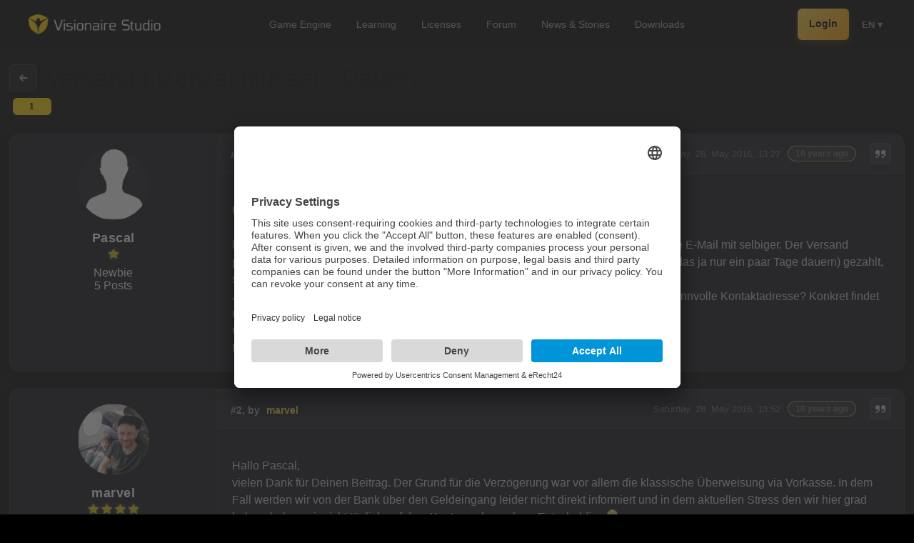

--- FILE ---
content_type: text/html; charset=utf-8
request_url: https://www.visionaire-studio.net/forum/thread/versand-lizenzschluessel-dauer/
body_size: 6264
content:
<!DOCTYPE html>
<html lang="en">
<head>
    <base href="https://www.visionaire-studio.net" />
<title>Versand Lizenzschlüssel - Dauer?</title>
<link rel="shortcut icon" href="/_Themes/PhotoScheme/Favicons/Favicon_5/Favicon_5.ico?v=1" />
<link rel="manifest" href="/manifest.json" />
<script id="usercentrics-cmp" async data-eu-mode="true" data-settings-id="u0PooXBl" src="https://app.eu.usercentrics.eu/browser-ui/latest/loader.js"></script>
<script type="application/javascript" src="https://sdp.eu.usercentrics.eu/latest/uc-block.bundle.js"></script><meta name="description" content="Hallo zusammen,habe jetzt vor gut einer Woche eine Einzellinzenz gekauft, allerdings fehlt immer noch die E-Mail mit selbiger. Der Versand passiert nicht automatisch und ich habe per Vorkasse (selbst institutsübergreifend sollte das ja nur ein paar Tage dauern) gezahlt, soweit ist mir das selbst klar.Jemand Erfahrung,"  id="meta_description" />
<meta name="keywords" content=""  id="meta_keywords"  />
<meta http-equiv="language" content="en" />
<meta name="robots" content="index, follow" id="meta_robots" />
<meta http-equiv="Content-Type" content="application/xhtml+xml; charset=UTF-8" id="meta_charset" />
<meta name="generator" content="siteface" id="meta_generator" />
<link rel="canonical" href="https://www.visionaire-studio.net/forum/thread/versand-lizenzschluessel-dauer/" />
<meta name="viewport" content="width=device-width" />
<meta name="google-site-verification" content="yTB6eN4A7rxc-OOaRw2xtc8XsrwCjkxKHZSFCXCK9WA"  />
<meta property="og:title" content="Versand Lizenzschlüssel - Dauer?"  />
<meta property="og:description" content="Hallo zusammen,habe jetzt vor gut einer Woche eine Einzellinzenz gekauft, allerdings fehlt immer noch die E-Mail mit selbiger. Der Versand passiert nicht automatisch und ich habe per Vorkasse (selbst institutsübergreifend sollte das ja nur ein paar Tage dauern) gezahlt, soweit ist mir das selbst klar.Jemand Erfahrung, wie lange man ca. dann damit warten muss bzw. gibt es irgendeine sinnvolle Kontaktadresse? Konkret findet man derartiges irgendwie nicht...GrußPascal"  />
<meta property="og:image" content="https://images.siteface.net/siteface/OGImages/5/game-engine.png"  />
<meta property="og:url" content="https://www.visionaire-studio.net/forum/thread/versand-lizenzschluessel-dauer/"  />
<meta property="og:site_name" content="Visionaire Studio"  />
<link rel="alternate" href="https://www.visionaire-studio.net/?lang=de" hreflang="de" />
<link rel="alternate" href="https://www.visionaire-studio.net/?lang=en" hreflang="en" />
<link href="https://images.siteface.net/Styles/5/vs.min.css?version=2026118211747930" rel="Stylesheet" type="text/css" />
<link href="https://images.siteface.net/Styles/5/book.min.css?version=20261301627367" rel="Stylesheet" type="text/css" />
<link href="https://images.siteface.net/Styles/5/news.min.css?version=2026119161353790" rel="Stylesheet" type="text/css" />
<link href="https://images.siteface.net/Styles/5/shop.min.css?version=202612991924470" rel="Stylesheet" type="text/css" />
<link href="https://images.siteface.net/Styles/5/messages.min.css?version=2025121161731947" rel="Stylesheet" type="text/css" />
<link href="https://images.siteface.net/Styles/5/mobile.min.css?version=2025123112547720" rel="Stylesheet" type="text/css" />
<link href="https://images.siteface.net/Styles/5/comments.min.css?version=20161219143617443" rel="Stylesheet" type="text/css" />
<link href="https://images.siteface.net/Styles/5/games.min.css?version=2026119164938997" rel="Stylesheet" type="text/css" />
<link href="https://images.siteface.net/Styles/5/Referenzen.min.css?version=202611916334447" rel="Stylesheet" type="text/css" />
<link href="https://images.siteface.net/Styles/5/User.min.css?version=2026119161551427" rel="Stylesheet" type="text/css" />
<link href="https://images.siteface.net/Styles/5/downloads.min.css?version=2026119164027357" rel="Stylesheet" type="text/css" />
<link href="https://images.siteface.net/Styles/5/Engine.min.css?version=2026119165312623" rel="Stylesheet" type="text/css" />
<link href="https://images.siteface.net/Styles/5/Features.min.css?version=202611916546570" rel="Stylesheet" type="text/css" />
<link href="https://images.siteface.net/Styles/5/Footer.min.css?version=2026119165516320" rel="Stylesheet" type="text/css" />
<link href="https://images.siteface.net/Styles/5/Learning.min.css?version=202611918153497" rel="Stylesheet" type="text/css" />
<link href="https://images.siteface.net/Styles/5/forum.min.css?version=202612716940977" rel="Stylesheet" type="text/css" />
<script id='recaptcha-script' src='https://www.google.com/recaptcha/api.js' type="text/plain" data-usercentrics="reCAPTCHA" async defer></script>

    <script src="/bundles/sfCore?v=77c8fcad4cdfd37fdb1ef2d2423ab48586bdf351"></script>
</head>
<body class=" ">


<style>
/* ================================
   1. VARIABLES & CORE SETTINGS
================================ */
:root {
  --vs-bg-glass: rgba(5, 5, 7, 0.9);
  --vs-gold-primary: #FFD34C;
  --vs-gold-gradient: linear-gradient(135deg, #FFD34C 0%, #FFA000 100%);
  --vs-text-white: #ffffff;
  --vs-text-muted: #9ca3af;
  --ease-smooth: cubic-bezier(0.23, 1, 0.32, 1);
}

/* ================================
   2. TOP BAR (Desktop Base)
================================ */
.vs-topbar {
  position: sticky; top: 0; z-index: 999; width: 100%;
  background: rgba(5, 5, 7, 0.85);
  backdrop-filter: blur(12px); -webkit-backdrop-filter: blur(12px);
  border-bottom: 1px solid rgba(255,255,255,0.08);
}

.vs-topbar-inner {
  max-width: 1200px; margin: 0 auto; padding: 12px 20px;
  display: flex; align-items: center; justify-content: space-between;
}

/* Logo */
.vs-logo img { height: 28px; display: block; transition: transform 0.3s; }
.vs-logo:hover img { transform: scale(1.05); }

/* ================================
   3. DESKTOP NAVIGATION
================================ */
.vs-mainnav { display: flex; align-items: center; }
.vs-mainnav .navigation { display: flex; gap: 4px; list-style: none; padding: 0; margin: 0; }
.vs-mainnav .navigation li a {
  display: block; font-size: 0.9rem; font-weight: 500; color: var(--vs-text-muted);
  text-decoration: none; padding: 6px 14px; border-radius: 6px; transition: all 0.2s;
}
.vs-mainnav .navigation li a:hover { color: #fff; background: rgba(255,255,255,0.05); }
.vs-mainnav .navigation li.active > a { color: #000; background: var(--vs-gold-primary); font-weight: 600; }

/* ================================
   4. RIGHT SIDE (Desktop)
================================ */
.vs-right { display: flex; align-items: center; gap: 16px; }

/* Login Button Desktop */
.button-signup {
  background: var(--vs-gold-gradient); color: #000 !important; font-weight: 600;
  font-size: 0.85rem; padding: 6px 16px; border-radius: 6px; text-decoration: none;
  transition: transform 0.2s; box-shadow: 0 4px 10px rgba(255, 160, 0, 0.2);
}
.button-signup:hover { transform: translateY(-1px); box-shadow: 0 6px 14px rgba(255, 160, 0, 0.3); }

/* Icons Desktop */
.vs-msg img { height: 20px; filter: invert(1); opacity: 0.7; }
.vs-avatar img { width: 32px; height: 32px; border-radius: 50%; border: 2px solid rgba(255,255,255,0.1); }

/* Language Desktop */
.vs-lang { position: relative; margin-left: 4px; }
.vs-lang-btn { font-size: 0.8rem; font-weight: 600; color: #888; cursor: pointer; padding: 4px; }
.vs-lang-btn:hover { color: #fff; }

.vs-lang-dropdown {
  position: absolute; top: 35px; right: 0; background: #111; border: 1px solid rgba(255,255,255,0.1);
  border-radius: 8px; padding: 6px 0; width: 140px; display: none; box-shadow: 0 10px 30px rgba(0,0,0,0.5);
}
.vs-lang-dropdown a { display: block; padding: 8px 16px; color: #aaa; font-size: 0.85rem; text-decoration: none; }
.vs-lang-dropdown a:hover { background: rgba(255,255,255,0.05); color: var(--vs-gold-primary); }

/* ================================
   5. MOBILE MENU (FIXED)
================================ */
.vs-mobile-toggle { display: none; height: 20px; filter: invert(1); cursor: pointer; }

.vs-mobile-menu {
  position: fixed; inset: 0;
  background: #0b0b0e;
  z-index: 2000;
  display: flex; flex-direction: column;
  padding: 80px 30px 40px 30px;
  overflow-y: auto;
  opacity: 0; pointer-events: none;
  transform: translateX(20px);
  transition: opacity 0.3s ease, transform 0.3s ease;
}

.vs-mobile-menu.is-open { opacity: 1; pointer-events: auto; transform: translateX(0); }

.vs-mobile-close {
  position: absolute; top: 25px; right: 25px;
  background: none; border: none; color: #fff; font-size: 2rem; cursor: pointer;
}

/* Mobile Navi */
.vs-mobile-menu .navigation {
  display: flex !important; flex-direction: column !important; align-items: center !important;
  gap: 20px; list-style: none; padding: 0; margin: 0 0 40px 0; width: 100%;
}
.vs-mobile-menu .navigation li { width: 100%; text-align: center; }
.vs-mobile-menu .navigation li a {
  font-size: 1.4rem !important; font-weight: 700 !important;
  color: #fff !important; text-decoration: none; display: block;
}
.vs-mobile-menu .navigation li.active > a { color: var(--vs-gold-primary) !important; }

/* Mobile Divider & Actions */
.vs-mobile-divider { width: 40px; height: 1px; background: rgba(255,255,255,0.15); margin: 0 auto 30px auto; }

.vs-mobile-actions { display: flex; flex-direction: column; align-items: center; gap: 15px; width: 100%; }
.vs-mobile-link { font-size: 1.1rem; color: #999; text-decoration: none; }
.vs-mobile-link:hover { color: #fff; }
.vs-mobile-btn {
  background: var(--vs-gold-gradient); color: #000 !important;
  padding: 12px 40px; border-radius: 99px; font-weight: bold; text-decoration: none;
  font-size: 1.1rem; display: inline-block;
}

/* Mobile Language Chips */
.vs-mobile-lang {
  margin-top: auto; padding-top: 30px;
  display: flex; justify-content: center; gap: 8px; flex-wrap: wrap;
}
.vs-mobile-lang a {
  color: #888; border: 1px solid #333; padding: 6px 10px; border-radius: 8px;
  text-decoration: none; font-size: 0.8rem; font-weight: 600;
}
.vs-mobile-lang a:hover {
  border-color: var(--vs-gold-primary); color: var(--vs-gold-primary);
}

/* RESPONSIVE */
@media (max-width: 1000px) {
  .vs-mainnav { display: none; }
  .vs-mobile-toggle { display: block; }
}
@media (max-width: 700px) {
  .vs-lang { display: none; }
  .button-signup, .vs-msg, .vs-avatar { display: none; }
}
</style>

<header class="vs-topbar">
  <div class="vs-topbar-inner">

    <div class="vs-logo">
      <a href="/">
        <img src="https://images.siteface.net/siteface/CMS/76/Navi/visionaire-logo-white.png" alt="Visionaire Studio">
      </a>
    </div>

    <nav class="vs-mainnav hideOnMobile">
      <ul id="WebsiteNavigation" class="navigation" >
							<li class="   "><a href="/cms/features.html" >Game Engine</a></li>
							<li class="   "><a href="/cms/Learning-Visionaire-Studio.html" >Learning</a></li>
							<li class="   "><a href="/shop/" >Licenses</a></li>
							<li class="   "><a href="/forum/" >Forum</a></li>
							<li class="   "><a href="/news/" >News &amp; Stories</a></li>
							<li class="   "><a href="/downloads" >Downloads</a></li>
						</ul>
    </nav>

    <div class="vs-right">

      
        <a href="/login/" class="button-signup">Login</a>
      

      <div class="vs-lang">
        <div class="vs-lang-btn" id="vsLangBtn">
            EN
            ▾
        </div>
        <div class="vs-lang-dropdown" id="vsLangDropdown">
          <a href="/?lang=de">Deutsch</a>
          <a href="/?lang=en">English</a>
          <a href="/?lang=fr">Français</a>
          <a href="/?lang=es">Español</a>
          <a href="/?lang=it">Italiano</a>
          <a href="/?lang=cz">Čeština</a>
        </div>
      </div>

      <img src="https://images.siteface.net/siteface/CMS/5/Navi/menu.svg" 
           class="vs-mobile-toggle" id="vsMobileToggle" alt="Menu">
    </div>
  </div>
</header>

<div class="vs-mobile-menu" id="vsMobileMenu">
  <button type="button" class="vs-mobile-close" id="vsMobileClose">&times;</button>
  
  <ul id="WebsiteNavigation" class="navigation" >
							<li class="   "><a href="/cms/features.html" >Game Engine</a></li>
							<li class="   "><a href="/cms/Learning-Visionaire-Studio.html" >Learning</a></li>
							<li class="   "><a href="/shop/" >Licenses</a></li>
							<li class="   "><a href="/forum/" >Forum</a></li>
							<li class="   "><a href="/news/" >News &amp; Stories</a></li>
							<li class="   "><a href="/downloads" >Downloads</a></li>
						</ul>

  <div class="vs-mobile-divider"></div>

  <div class="vs-mobile-actions">
    
      <a href="/login/" class="vs-mobile-btn">Login / Registrieren</a>
    
  </div>

  <div class="vs-mobile-lang">
    <a href="/?lang=de">DE</a>
    <a href="/?lang=en">EN</a>
    <a href="/?lang=fr">FR</a>
    <a href="/?lang=es">ES</a>
    <a href="/?lang=it">IT</a>
    <a href="/?lang=cz">CZ</a>
  </div>

</div>

<script>
(function() {
  // Desktop Lang Dropdown Logic
  const langBtn = document.getElementById('vsLangBtn');
  const langDrop = document.getElementById('vsLangDropdown');
  if(langBtn && langDrop) {
    langBtn.addEventListener('click', (e) => {
      e.stopPropagation();
      langDrop.style.display = langDrop.style.display === 'block' ? 'none' : 'block';
    });
    document.addEventListener('click', (e) => {
      if (!langDrop.contains(e.target) && e.target !== langBtn) langDrop.style.display = 'none';
    });
  }

  // Mobile Menu Logic
  const toggle = document.getElementById('vsMobileToggle');
  const menu = document.getElementById('vsMobileMenu');
  const close = document.getElementById('vsMobileClose');
  
  if(toggle && menu) {
    toggle.addEventListener('click', () => { 
      menu.classList.add('is-open'); 
      document.body.style.overflow = 'hidden'; 
    });
    close.addEventListener('click', () => { 
      menu.classList.remove('is-open'); 
      document.body.style.overflow = ''; 
    });
  }
})();
</script>




<section class="module_area" id="section-forum-posts">
  <div class="row">
    <div class="col twelve">

      <header class="forum-posts-top" id="forum-posts-header">
        <div class="forum-posts-top-inner">
          <div class="forum-posts-top-mainline">
            
            <a class="forum-posts-top-back" title="Zurück zum Forum" href="/forum/">
              <img src="https://images.siteface.net/siteface/CMS/5/Navi/back.svg" alt="Zurück" width="24" height="24" />
            </a>
            
            <a class="forum-posts-top-gototop" title="Nach oben" href="#top" onclick="window.scrollTo({ top: 0, behavior: 'smooth' }); return false;">
              <img src="https://images.siteface.net/siteface//CMS/76/Navi/gototop.png" alt="Nach oben" />
            </a>

            <h1>Versand Lizenzschlüssel - Dauer?</h1>
          </div>
        </div>

        <nav class="forum-posts-top-paging" aria-label="Pagination oben">
          <ul class="list-forum-posts-pages">
            

            
              <li class=" active ">
                <a href="/forum/thread/versand-lizenzschluessel-dauer/1/">1</a>
              </li>
            

            
          </ul>
        </nav>
      </header>

      <ul class="list-forum-posts">
        
        
        
        
          
            <li id="37190" class="forum-post-item">
              
              <div class="list-forum-posts-wrapper">
                <div class="list-forum-posts-wrapper-inner">
                  
                  <h5 class="post-header" style="overflow:hidden;">
                    <a name="1"></a>
                    <span class="postnumber">
                      #1, by <a href="/user/Pascal/">Pascal</a>
                    </span>
                    
                    <span class="date">
                      <time datetime="10 years ago">Saturday, 28. May 2016, 13:27</time>   <span class="timestamp">10 years ago</span>
                      
                      <span class="post-actions-inline">
                        
                        
                        
                          <a href="/forum/quote/?id=37190" title="Quote">
                            <img src="https://images.siteface.net/siteface/CMS/5/Navi/quote.svg?v=741" alt="Zitieren">
                          </a>
                        
                      </span>
                    </span>
                  </h5>

                  <div class="list-forum-posts-description">
                    Hallo zusammen,<br /><br />habe jetzt vor gut einer Woche eine Einzellinzenz gekauft, allerdings fehlt immer noch die E-Mail mit selbiger. Der Versand passiert nicht automatisch und ich habe per Vorkasse (selbst institutsübergreifend sollte das ja nur ein paar Tage dauern) gezahlt, soweit ist mir das selbst klar.<br />Jemand Erfahrung, wie lange man ca. dann damit warten muss bzw. gibt es irgendeine sinnvolle Kontaktadresse? Konkret findet man derartiges irgendwie nicht...<br />Gruß<br />Pascal
                  </div>

                  

                  

                  

                </div>
              </div>

              <aside class="list-forum-posts-left">
                <a class="list-forum-posts-picture user-profile-link " 
                   data-userID="5536" 
                   href="/user/Pascal/" 
                   title="Profil von Pascal aufrufen">
                  <img src="https://images.siteface.net/siteface//_Global/m_male.png" alt="Pascal Avatar" />
                </a>

                <h3>
                  <a href="/user/Pascal/" class="user-profile-link" data-userID="5536">Pascal</a>
                </h3>

                <div class="user-rank-container">
                  <img src="https://images.siteface.net/siteface//CMS/76/Navi/rang-1.png" class="rang-image" alt="Rang Stern" />
                  <span class="rank-text">
                       Newbie
                    
                  </span>
                </div>

                <div class="user-post-count">5 Posts</div>
              </aside>

            </li>
            
          
            <li id="37192" class="forum-post-item">
              
              <div class="list-forum-posts-wrapper">
                <div class="list-forum-posts-wrapper-inner">
                  
                  <h5 class="post-header" style="overflow:hidden;">
                    <a name="2"></a>
                    <span class="postnumber">
                      #2, by <a href="/user/marvel/">marvel</a>
                    </span>
                    
                    <span class="date">
                      <time datetime="10 years ago">Saturday, 28. May 2016, 13:52</time>   <span class="timestamp">10 years ago</span>
                      
                      <span class="post-actions-inline">
                        
                        
                        
                          <a href="/forum/quote/?id=37192" title="Quote">
                            <img src="https://images.siteface.net/siteface/CMS/5/Navi/quote.svg?v=741" alt="Zitieren">
                          </a>
                        
                      </span>
                    </span>
                  </h5>

                  <div class="list-forum-posts-description">
                    Hallo Pascal,<br />vielen Dank für Deinen Beitrag. Der Grund für die Verzögerung war vor allem die klassische Überweisung via Vorkasse. In dem Fall werden wir von der Bank über den Geldeingang leider nicht direkt informiert und in dem aktuellen Stress den wir hier grad haben, haben wir nicht  täglich auf dem Konto nachgesehen. Entschuldige <img src="https://images.siteface.net/_js/BBCEditor/icons/smiley-smile.png" alt="smile" title="smile" /><br /><br />Ich habe Dir den Code jetzt gerade zugesendet. Viel Spaß mit Visionaire! <img src="https://images.siteface.net/_js/BBCEditor/icons/smiley-smile.png" alt="smile" title="smile" />
                  </div>

                  

                  

                  

                </div>
              </div>

              <aside class="list-forum-posts-left">
                <a class="list-forum-posts-picture user-profile-link " 
                   data-userID="77" 
                   href="/user/marvel/" 
                   title="Profil von marvel aufrufen">
                  <img src="https://images.siteface.net/siteface/77/m_5_th.jpg" alt="marvel Avatar" />
                </a>

                <h3>
                  <a href="/user/marvel/" class="user-profile-link" data-userID="77">marvel</a>
                </h3>

                <div class="user-rank-container">
                  <img src="https://images.siteface.net/siteface//CMS/76/Navi/rang-4.png" class="rang-image" alt="Rang Stern" />
                  <span class="rank-text">
                      Key Killer
                    
                  </span>
                </div>

                <div class="user-post-count">618 Posts</div>
              </aside>

            </li>
            
          
            <li id="37193" class="forum-post-item">
              
              <div class="list-forum-posts-wrapper">
                <div class="list-forum-posts-wrapper-inner">
                  
                  <h5 class="post-header" style="overflow:hidden;">
                    <a name="3"></a>
                    <span class="postnumber">
                      #3, by <a href="/user/Pascal/">Pascal</a>
                    </span>
                    
                    <span class="date">
                      <time datetime="10 years ago">Saturday, 28. May 2016, 14:58</time>   <span class="timestamp">10 years ago</span>
                      
                      <span class="post-actions-inline">
                        
                        
                        
                          <a href="/forum/quote/?id=37193" title="Quote">
                            <img src="https://images.siteface.net/siteface/CMS/5/Navi/quote.svg?v=741" alt="Zitieren">
                          </a>
                        
                      </span>
                    </span>
                  </h5>

                  <div class="list-forum-posts-description">
                    Hallo,<br /><br />kein Problem dann, der Code ist auch schon da und es kann losgelegt werden. <img src="https://images.siteface.net/_js/BBCEditor/icons/smiley-smile.png" alt="smile" title="smile" /><br />Dankesehr, prompter Service <img src="https://images.siteface.net/_js/BBCEditor/icons/smiley-wink.png" alt="wink" title="wink" /><br />Viele Grüße<br />Pascal
                  </div>

                  

                  

                  

                </div>
              </div>

              <aside class="list-forum-posts-left">
                <a class="list-forum-posts-picture user-profile-link " 
                   data-userID="5536" 
                   href="/user/Pascal/" 
                   title="Profil von Pascal aufrufen">
                  <img src="https://images.siteface.net/siteface//_Global/m_male.png" alt="Pascal Avatar" />
                </a>

                <h3>
                  <a href="/user/Pascal/" class="user-profile-link" data-userID="5536">Pascal</a>
                </h3>

                <div class="user-rank-container">
                  <img src="https://images.siteface.net/siteface//CMS/76/Navi/rang-1.png" class="rang-image" alt="Rang Stern" />
                  <span class="rank-text">
                       Newbie
                    
                  </span>
                </div>

                <div class="user-post-count">5 Posts</div>
              </aside>

            </li>
            
          
            <li id="37208" class="forum-post-item">
              
              <div class="list-forum-posts-wrapper">
                <div class="list-forum-posts-wrapper-inner">
                  
                  <h5 class="post-header" style="overflow:hidden;">
                    <a name="4"></a>
                    <span class="postnumber">
                      #4, by <a href="/user/Pascal/">Pascal</a>
                    </span>
                    
                    <span class="date">
                      <time datetime="10 years ago">Tuesday, 31. May 2016, 19:44</time>   <span class="timestamp">10 years ago</span>
                      
                      <span class="post-actions-inline">
                        
                        
                        
                          <a href="/forum/quote/?id=37208" title="Quote">
                            <img src="https://images.siteface.net/siteface/CMS/5/Navi/quote.svg?v=741" alt="Zitieren">
                          </a>
                        
                      </span>
                    </span>
                  </h5>

                  <div class="list-forum-posts-description">
                    Hallo nochmal,<br /><br />darf man die Single-Lizenz auf einem Laptop und Desktoprechner installieren, um unterwegs auch noch was arbeiten zu können oder benötigt das schon die Multi-User Lizenz?<br /><br />Besten Gruß<br />Pascal
                  </div>

                  

                  

                  

                </div>
              </div>

              <aside class="list-forum-posts-left">
                <a class="list-forum-posts-picture user-profile-link " 
                   data-userID="5536" 
                   href="/user/Pascal/" 
                   title="Profil von Pascal aufrufen">
                  <img src="https://images.siteface.net/siteface//_Global/m_male.png" alt="Pascal Avatar" />
                </a>

                <h3>
                  <a href="/user/Pascal/" class="user-profile-link" data-userID="5536">Pascal</a>
                </h3>

                <div class="user-rank-container">
                  <img src="https://images.siteface.net/siteface//CMS/76/Navi/rang-1.png" class="rang-image" alt="Rang Stern" />
                  <span class="rank-text">
                       Newbie
                    
                  </span>
                </div>

                <div class="user-post-count">5 Posts</div>
              </aside>

            </li>
            
          
        
      </ul>

      <div class="forum-paging-outer">
        <nav aria-label="Pagination unten">
          <ul class="forum-paging forum-paging-bottom">
            

            
              <li class=" active "><a href="/forum/thread/versand-lizenzschluessel-dauer/1/">1</a></li>
            

            
          </ul>
        </nav>
      </div>

      

    </div>
  </div>
</section>


<section id="vs-footer">
  <div class="vs-inner">

    <div class="footer-grid">

      <!-- BRANDING / LOGO BLOCK -->
      <div>
        <div class="footer-logo">
          <a href="/">
            <img src="https://images.siteface.net/siteface/CMS/5/Navi/visionaire-logo-white.png" alt="Visionaire Studio" />
          </a>
        </div>

        <p>Bring your stories to life.</p>

        <div class="footer-socials">
          <a href="https://www.facebook.com/VisionaireStudio/" target="_blank" rel="noopener">
            <img src="https://images.siteface.net/siteface//CMS/76/Navi/facebook-big.png" alt="Facebook" />
          </a>
          <a href="https://twitter.com/visstudio_en" target="_blank" rel="noopener">
            <img src="https://images.siteface.net/siteface//CMS/76/Navi/twitter-big.png" alt="Twitter" />
          </a>
          <a href="https://discord.gg/g5zFejW" target="_blank" rel="noopener">
            <img src="https://images.siteface.net/siteface//CMS/5/Navi/discord-big.png" alt="Discord" />
          </a>
        </div>
      </div>

      <!-- PRODUCT -->
      <div>
        <h4>Product</h4>
        <a href="/features-german.html">Features</a>
        <a href="/shop">Pricing</a>
        <a href="/downloads">Download</a>
      </div>

      <!-- RESOURCES -->
      <div>
        <h4>Resources</h4>
        <a href="https://wiki.visionaire-tracker.net/wiki/Main_Page" target="_blank">Documentation</a>
        <a href="/learning">Tutorials</a>
        <a href="/news/">Blog</a>
      </div>

      <!-- COMMUNITY -->
      <div>
        <h4>Community</h4>
        <a href="https://www.visionaire-studio.net/references">Showcase</a>
        <a href="https://www.visionaire-studio.net/forum/" target="_blank">Forum</a>
        <a href="https://discord.gg/g5zFejW" target="_blank">Discord</a>
      </div>

    </div>

    <!-- BOTTOM LINE -->

<div class="footer-bottom">
  © 2026 Visionaire Studio. All rights reserved. <br>

  

  
    <a href="https://www.visionaire-studio.net/cms/imprint.html">Imprint</a> · 
    <a href="https://www.visionaire-studio.net/cms/privacy-policy.html">Privacy Policy</a> · 
    <a href="https://www.visionaire-studio.net/cms/general-terms.html">Terms</a>
  

</div>

  </div>
</section>

<link href="/_js/jQuery/fancybox/jquery.fancybox.css" rel="Stylesheet" type="text/css" />
<script src="/_js/jQuery/jquery-1.7.1.js"></script>
<script src="/_js/jQuery/fancybox/jquery.fancybox.min.js"></script>





<script type="text/javascript" src="/media/translate/translate.5.en.min.js"></script>
<script type="text/javascript" src="/Scripts/5/F1B9EA1E257394587DADA14BFBDF971F.min.js?version=2025520102324867"></script>


</body>
</html>


--- FILE ---
content_type: text/css
request_url: https://images.siteface.net/Styles/5/book.min.css?version=20261301627367
body_size: 1775
content:
@import url(/_Themes/ColorScheme/Iconset.css);@import url(/_Themes/ColorScheme/Administration/Administration.WYSIWYG.css);@import url(/_Themes/ColorScheme/Administration/Administration.ModalPopup.css);.list-books{overflow:hidden;margin-left:-2%;margin-top:40px;margin-bottom:20px}.list-books li{float:left;width:20%;margin-left:2%}.list-books .list-books-image{width:100%;height:355px;overflow:hidden;background-color:#ccc}.list-books .list-books-image img{height:100%;display:block}.list-books .list-books-image img:hover{opacity:.9}.list-books .list-books-public[class~="not"]{color:#000;font-size:.7rem;background-color:#fae1e1;padding:8px;padding-top:5px;padding-bottom:5px;display:inline-block}.list-books h2{font-size:1.2rem;font-family:"Merriweather";font-weight:500}.list-books h3{font-size:.8rem;font-family:"Merriweather";font-weight:200}.list-books a{display:block}.list-books a:hover{color:inherit}.padding-bookoverview{padding:40px}#books .col[class~="twelve"]{overflow:hidden;min-height:100%}#books .row{min-height:100%}#book-booklet-container{overflow:hidden;position:relative}#book-booklet-image{display:none;width:100%}#book-booklet-label{text-align:center;font-size:1.5rem;font-family:"Merriweather";font-weight:200;margin-top:20px}#book-booklet-label span{font-size:1rem;display:block}#book-booklet-dummy{font-size:10rem;margin:0 auto}#book-booklet-image-uploader[class~="exists"] #book-booklet-image{display:block}#book-booklet-image-uploader[class~="exists"] #book-booklet-dummy{display:none}.book_settings,.book_export{font-size:2em;margin-right:10px;margin-top:3px;opacity:.3;transition:all .2s ease-in-out}.book_settings:hover,.book_export:hover{opacity:1}#menu-opener{position:relative;display:inline-block;width:30px;height:20px}#menu-opener-inner{transition:all .2s ease-in-out;position:absolute;background-color:#777;top:2px;width:30px;height:4px;border-radius:4px}#menu-opener-inner:after{transition:all .2s ease-in-out;position:absolute;background-color:#777;top:10px;width:30px;height:4px;border-radius:4px;content:""}#menu-opener-inner:before{transition:all .2s ease-in-out;position:absolute;background-color:#777;top:20px;width:30px;height:4px;border-radius:4px;content:""}#books[class~="show"] #menu-opener-inner{-webkit-transform:translate3d(0,10px,0) rotate(45deg);transform:translate3d(0,10px,0) rotate(45deg)}#books[class~="show"] #menu-opener-inner:after{top:20px;-webkit-transform:translate3d(0,-20px,0) rotate(-90deg);transform:translate3d(0,-20px,0) rotate(-90deg)}#books[class~="show"] #menu-opener-inner:before{opacity:0}.book-pages-wrapper{float:left;width:100%}.book-pages-wrapper-inner{margin-left:0;transition:all .2s ease-in-out}.book-chapters-outer{float:left;margin-left:-100%}#books[class~="show"] .book-pages-wrapper-inner{margin-left:320px}#books[class~="show"] .book_chapters_list{margin-left:0}#books[class~="snap"] .book-pages-wrapper-inner{xmargin-left:0}#books[class~="snap"] .book_chapters_list{transition:none}#books[class~="snap"][class~="show"] .book_chapters_list{position:fixed;left:50%;margin-left:-670px;top:65px;z-index:999;transition:none}.book-header{background-color:#fafafa;overflow:hidden;border:1px #eee solid;margin-bottom:20px;background:#f5f5f5;box-shadow:1px 1px 1px #ccc}.book-header[class~="ht-pin"]{position:fixed;top:0;margin-left:-670px;margin-right:-670px;left:50%;right:50%;z-index:9999}.book_chapter_chooser{padding:8px 5px 5px 10px;display:inline-block;float:left;transition:all .2s ease-in-out;opacity:.2}.book_chapter_chooser:hover{opacity:.5}.book-header h1{float:left;font-size:1.2rem;margin-left:5px;margin-top:0;margin-bottom:0;line-height:42px}.book-header[class~="ht-pin"] .book_chapters_list{position:fixed}.book_add_new_page{float:right;display:block;padding:5px;opacity:.7}.book_add_new_page:hover{opacity:1}.book_no_pages{padding:40px;background-color:#fff;font-size:1.2rem;background:#f5f5f5;box-shadow:1px 1px 1px #ccc}.page_options{position:absolute;right:0;top:30px}#col-pages{transition:all .2s ease-in-out}.book_chapters_list{background:#fff;width:300px;font-size:1.2rem;padding:0;margin-left:-320px;transition:all .2s ease-in-out;xvisibility:hidden;opacity:1;z-index:20;box-shadow:1px 1px 1px #ccc;padding-top:10px}.book_chapters_list[class~="show"]{visibility:visible;opacity:1;margin-left:0}.book_chapters_list li{position:relative}.book_chapters_list a.chapter-name{padding:8px 25px;display:block;color:#444;font-family:"Merriweather";font-size:1rem;font-weight:100}.book_chapters_list a.chapter-name:hover{color:#f00}.book_chapters_list div.chapter-options{position:absolute;right:0;top:50%;margin-top:-.5em;opacity:0;transition:all .2s ease-in-out;overflow:hidden}.book_chapters_list li:hover div.chapter-options{opacity:1}.book_chapters_list div.chapter-options .IS_SVG{display:block;float:left}.book_chapters_list .li-add-chapter{margin-top:10px;padding:10px;border-top:1px solid #ccc;line-height:30px}.book_chapters_list .li-add-chapter a{padding-left:20px;font-size:1rem;padding-top:10px;display:block;padding-bottom:10px}.book_chapters_list .li-add-chapter a:hover{color:#f00}.book_chapters_list .li-add-chapter a img{vertical-align:top;margin-right:10px}.book_chapters_list ul li a.chapter-name{font-size:.9rem;background-image:url(https://images.siteface.net/siteface//CMS/76/Navi/arrow-right-yellow.png);background-position:30px center;background-repeat:no-repeat;padding-left:60px}.book_chapters_list ul li a.chapter-name:hover{background-repeat:no-repeat}.book-page-content{outline:0}.book_pages_list{transition:all .2s ease-in-out}.book_pages_list .book_page{border:1px #eee solid;margin-bottom:20px;background:#f5f5f5;box-shadow:1px 1px 1px #ccc}.page_head{background:#f7f7f7;padding:20px}.page_content{padding:30px;background:#fff;font-family:"Merriweather";line-height:1.8rem;font-weight:300}.page_content img{border:1px solid #ccc;margin-top:20px;margin-bottom:20px;max-width:100%}.page_content a{color:#f00}.page_head h1{margin:0;font-size:35px}.page_content h1{font-size:3rem;line-height:2em;font-weight:300}.page_content h2{font-size:2.5rem;line-height:2em;font-weight:300}.page_content h3{font-size:2rem;line-height:2em;font-weight:300}.page_content ul{list-style-type:disc;padding-left:40px}.database th{background:#5bc0de;text-align:left;padding:5px;color:rgba(0,0,0,.7)}.database td{background-color:#f7f7f7}.cross{background:url(https://wiki.visionaire-tracker.net/images/ftp/wiki_x.png);width:16px;height:16px;margin:0 auto}.tick{background:url(https://wiki.visionaire-tracker.net/images/ftp/wiki_tick.png);width:16px;height:16px;margin:0 auto}.edit-page,.remove-page{position:absolute;display:block;right:15px;opacity:.2}.edit-page,.remove-page:hover{opacity:.7}.remove-page{xright:50px}.snap-this{xposition:fixed;xtop:0;xwidth:1370px}.book_page .sf-editor-toolbar{border:0;border-bottom:1px solid #ccc;border-radius:0}table.ts th{background:#eee;text-align:left;padding:5px;color:rgba(0,0,0,.7)}table.ts td{background:#f7f7f7;border-collapse:collapse;font-size:.8rem;line-height:1.2rem;font-family:"Open Sans";color:#000;font-weight:500}

--- FILE ---
content_type: text/css
request_url: https://images.siteface.net/Styles/5/shop.min.css?version=202612991924470
body_size: 2612
content:
.button-basket{display:block;overflow:hidden;border:1px solid #ffd401;background-color:#fff;border-radius:3px}.button-basket-image{display:block;float:left;background-color:#ffd401;padding:5px 10px}.button-basket-text{display:block;float:left;line-height:44px;padding:0 20px;transition:all .2s ease-in-out}.button-basket:hover .button-basket-text{background-color:#ffd401;color:#fff}.list-shop-products{list-style-type:none;margin:0;padding:0;margin-left:-1%;margin-bottom:20px;overflow:hidden;margin-top:20px}.list-shop-products li{float:left;width:32%;margin-left:1%;margin-bottom:1%}.list-shop-products a,.list-shop-products .box-content{display:block;background-color:#ffd401;padding:20px;xbox-shadow:0 2px 3px #ccc;margin:2px;xborder:1px solid #f7f7f7;box-sizing:border-box;margin-bottom:10px}.license-download{display:block;background-color:#fff;padding:20px;box-shadow:0 2px 3px #ccc;margin:2px;border:1px solid #f7f7f7;box-sizing:border-box;margin:10px;padding:50px}.list-shop-products a:hover{color:#000;xbox-shadow:0 2px 10px #ccc;xopacity:.8;background-color:#ffde59;transition:all .2s ease-in-out}.list-shop-products .list-shop-products-image-container{display:block;height:170px;text-align:center;position:relative}.list-shop-products .list-shop-products-image{display:block;height:100%;margin:0 auto}.list-shop-products h2{height:3.4rem;overflow:hidden;font-weight:400;text-align:center;font-size:1.2rem;font-weight:bold}.list-shop-products h3{font-weight:600;margin-top:-40px;background-color:#f00;vorder:3px solid #fff;color:#fff;line-height:80px;text-align:center;width:80px;height:80px;position:absolute;right:0;top:50%;border-radius:100%}.list-shop-products h4{text-align:center}.shop-product{margin-top:10px;margin-bottom:40px}.shop-product-picture{text-align:center;display:block}.shop-product-picture img{max-width:100%}.shop-product-pictures{text-align:center;overflow:hidden;margin-left:-2%}.shop-product-pictures li{margin-left:2%;float:left;width:48%;margin-bottom:20px;overflow:hidden}.shop-product-pictures li a{display:block}.shop-product-pictures li a img{display:block;transition:all .2s ease-in-out;opacity:0}.shop-product-pictures li a img.max-width{width:100%;opacity:1}.shop-product-pictures li a img.max-height{height:100%;opacity:1}.shop-product-headline{font-size:2.5rem;font-weight:bold}.shop-product-subheadline{font-weight:400}.shop-product-description blockquote{margin:20px 0;border:1px solid #f00;padding:0 20px;background-color:#f7e8e8}.shop-product-description ul{list-style-type:disc;list-style-position:outside;margin-left:20px;margin-top:20px;margin-bottom:10px}.shop-product-description ul li{margin-bottom:10px}.shop-product-top{background-color:#ffd401;padding:40px;box-shadow:20px 20px 20px #eee;border-radius:20px 20px 0 0}.shop-product-bottom{xmargin-top:20px;background-color:#fff;padding:40px;box-shadow:20px 20px 20px #eee;border-radius:0 0 20px 20px}.shop-product-price{font-size:2rem;color:#f00;font-weight:600;margin-top:20px}.shop-product-price span{font-size:1rem;color:#8c8c8c;font-weight:normal}.shop-product-add-to-cart{transition:all .2s ease-in-out;border:1px solid #ffd401;background-color:#f00;color:#fff;padding:10px 20px;display:inline-block;font-size:1.5rem}.shop-product-add-to-cart:hover{background-color:#000;color:#fff}.vp-description-content h2{margin:0 0 14px 0;font-size:1.4rem;line-height:1.25;color:#fff;font-weight:800;letter-spacing:-.02em}p.instead{margin:0;color:#666;text-decoration:line-through}span.saved{background:#f00;color:#fff;padding:5px 10px;font-weight:900}.shop-product-bottom .buttons{display:flex;flex-direction:row;gap:10px;padding-left:10px}.shop-product-bottom .buttons .back{display:block;padding:10px 15px;background:#eee;color:#000}.shop-product-bottom .buttons .buy{display:block;padding:10px 15px;background:#ffd401;color:#000;font-weight:700}.shop-cart{position:relative;display:block}.shop-cart span{display:none;position:absolute;top:0;right:10px;border-radius:20px;width:20px;height:20px;text-align:center;background-color:#ffd401;color:#fff;font-size:13px}.shop-cart[class~="active"] span{display:block}.list-shop-products-basket-head{overflow:hidden;background-color:#f7f7f7;margin-top:20px;border-bottom:1px solid #e0e0e0}.list-shop-products-basket-head li{float:left}.list-shop-products-basket-head h4{padding:10px 20px}.list-shop-products-basket-head .basket-image{width:50%}.list-shop-products-basket-head .basket-amount{width:20%}.list-shop-products-basket-head .basket-unit-costs{width:15%;text-align:center}.list-shop-products-basket-head .basket-total-costs{width:15%;text-align:right}.list-shop-products-basket-head .basket-total-costs h4{padding-right:40px}.list-shop-products-basket{overflow:hidden}.list-shop-products-basket li{overflow:hidden;padding:20px 0;border-bottom:1px solid #ccc}.list-shop-products-basket h2{font-size:1.5rem;xmargin:0}.list-shop-products-basket .basket-image{float:left;width:10%}.list-shop-products-basket .basket-headline{float:left;width:60%}.list-shop-products-basket .basket-headline h2{font-weight:400;padding:0 20px}.list-shop-products-basket .basket-headline p{padding:0 20px}.list-shop-products-basket .basket-image img{display:block;width:100%}.list-shop-products-basket .basket-amount{float:left;width:20%;margin-top:10px;display:none}.list-shop-products-basket .basket-unit-costs{float:left;width:15%;text-align:center}.list-shop-products-basket .basket-total-costs{float:left;width:15%;text-align:right}.list-shop-products-basket .basket-total-costs h2{padding-right:40px}.list-shop-products-basket .basket-select-amount{cursor:pointer;border-radius:5px;font-size:1.2rem;border:1px solid #ccc;padding:5px}.list-shop-products-basket-sum{overflow:hidden;width:50%;margin-left:50%}.list-shop-products-basket-sum li{line-height:3rem}.list-shop-products-basket-sum h4,.list-shop-products-basket-sum h2{float:left;width:50%;margin:0}.list-shop-products-basket-sum h2{text-align:right;padding-right:40px;box-sizing:border-box}.list-shop-products-basket-sum .basket-tax h4,.list-shop-products-basket-sum .basket-tax h2{font-size:1rem;font-weight:200;color:#8c8c8c}.order-form-list .three-column,.order-form-list .two-column,.order-form-list .two-column-2,.order-form-list .three-column-2{overflow:hidden}.order-form-list .three-column div{width:33.333%;float:left}.order-form-list .three-column-2 div:first-Child{width:40%;float:left}.order-form-list .three-column-2 div:nth-child(2){width:20%;float:left}.order-form-list .three-column-2 div:nth-child(3){width:40%;float:left}.order-form-list .three-column div:first-child input,.order-form-list .three-column div:first-child select{border-top-right-radius:0;border-bottom-right-radius:0;border-right:0}.order-form-list .three-column div:nth-child(2) input{border-top-left-radius:0;border-bottom-left-radius:0;border-top-right-radius:0;border-bottom-right-radius:0;border-right:0}.order-form-list .three-column div:nth-child(3) input{border-top-left-radius:0;border-bottom-left-radius:0}.order-form-list .three-column-2 div:first-child input,.order-form-list .three-column-2 div:first-child select{border-top-right-radius:0;border-bottom-right-radius:0;border-right:0}.order-form-list .three-column-2 div:nth-child(2) input{border-top-left-radius:0;border-bottom-left-radius:0;border-top-right-radius:0;border-bottom-right-radius:0;border-right:0}.order-form-list .three-column-2 div:nth-child(3) input{border-top-left-radius:0;border-bottom-left-radius:0}.order-form-list input.input-field,.order-form-list select.input-field{display:block;box-sizing:border-box}.order-form-list .form-placeholder-outer{position:relative}.order-form-list .two-column .form-placeholder-outer,.order-form-list .three-column .form-placeholder-outer,.order-form-list .two-column-2 .form-placeholder-outer,.order-form-list .three-column-2 .form-placeholder-outer{float:left}.order-form-list li{margin-bottom:5px}.order-form-list .input-field{margin-bottom:0}.order-form-list label.placeholder-label{cursor:text;line-height:1rem;transition:all .2s ease-in-out;display:block;position:absolute;top:0;font-size:1rem;left:20px;top:50%;margin-top:-.5rem}.order-form-list .form-placeholder-outer[class~="active"] label{top:2px;font-size:.7rem;margin-top:0}.order-form-next-button{display:inline-block;position:relative}.order-form-next-button .button-down{display:none;position:absolute;right:0;top:0;bottom:0}.order-form-list .payment-method{text-align:center;margin-bottom:20px;margin-top:20px}.order-form-list .payment-method .payment-method-link{position:relative;margin-left:0;xmargin-right:10px;transition:all .2s ease-in-out;display:inline-block;border:2px solid #ccc;border-radius:5px;padding:8px;background-color:#fff}.order-form-list .payment-method .payment-method-link[class~="active"]{border-color:#98d371}.order-form-list .payment-method .payment-method-link:hover{border:2px solid #98d371}.payment-method-overlay{visibility:hidden;opacity:0;transition:all .2s ease-in-out;position:absolute;left:0;top:0;right:0;bottom:0;background:rgba(129,203,80,.8);background-image:url(https://images.siteface.net/siteface//CMS/76/Navi/check-white.png);background-repeat:no-repeat;background-position:center}.order-form-list .payment-method .payment-method-link[class~="active"] .payment-method-overlay{visibility:visible;opacity:1}.order-form-list .payment-method .payment-method-link[class~="error"]{border-color:#f00}.order-form-list .payment-method .payment-method-link input{display:none}.payment-method-caption{display:block;font-size:11px;margin-top:10px;color:#000}.order-form-list .label-terms[class~="error"],.order-form-list .label-newsletter[class~="error"]{color:#f00}.shop-order-summary{overflow:hidden;xmargin-left:-2%;background-color:#f1f1f1;position:relative;margin-bottom:50px}.shop-order-summary:after{xposition:absolute;xleft:50%;xwidth:2%;xmargin-left:-1%;xbackground-color:#f7f7f7;xtop:0;xbottom:0;xcontent:""}.shop-order-summary>li{xwidth:48%;xmargin-left:2%;xfloat:left;box-sizing:border-box;padding:40px}.list-shop-products-summary li{overflow:hidden;margin-bottom:5px}.list-shop-products-summary .basket-summary-headline{float:left;width:100%;font-size:.9rem}.list-shop-products-summary .basket-summary-headline-inner{margin-right:100px}.list-shop-products-summary .basket-summary-total-costs{float:right;margin-left:-100px;font-size:.9rem}.list-shop-products-summary li:last-Child .basket-summary-headline,.list-shop-products-summary li:last-Child .basket-summary-total-costs{font-weight:600}.shop-product-reviews li{overflow:hidden;margin-top:20px}.shop-product-reviews .shop-product-review-picture{float:left;width:100px;border-radius:100%}.shop-product-reviews .shop-product-review-picture img{display:block;border:2px solid #ffd401;width:100px;border-radius:100%;background-color:#ccc}.shop-product-reviews .shop-product-review-text{margin-left:120px}.shop-product-reviews h4{font-size:1.5rem}.shop-product-reviews h5 span{font-weight:normal}.shop-basket-empty{border:1px solid #ccc;padding:20px;overflow:hidden;margin-bottom:40px}.basket-card{background-color:#fff;padding:30px 30px 20px;box-shadow:20px 20px 20px #eee;border-radius:20px;margin-top:20px;box-sizing:border-box}.basket-card-small{background-color:#fff;padding:25px 25px 20px;box-shadow:20px 20px 20px #eee;border-radius:20px;margin-top:20px;box-sizing:border-box}.checkout-steps{font-size:.85em;color:#777;margin-top:4px}.checkout-steps span{margin-right:6px}.checkout-steps .active{font-weight:700;color:#000}.basket-trust{font-size:.9em;line-height:1.5;margin-top:16px;margin-bottom:4px;color:#444}.basket-trust p{margin:2px 0}.basket-cta-wrapper{margin-top:14px;margin-bottom:10px}.basket-cta-wrapper .order-form-next-button{display:inline-block;padding:12px 24px;border-radius:6px;background-color:#ffd401;color:#000;font-weight:700;text-decoration:none;transition:all .2s ease-in-out}.basket-cta-wrapper .order-form-next-button:hover{background-color:#ffde59;color:#000}.billing-note,.billing-note-small{text-align:center;color:#777}.billing-note{font-size:.85em;margin:6px 0 4px}.billing-note-small{font-size:.8em;margin:0 0 12px}.billing-back-link{text-align:center;font-size:.8em;margin:0 0 14px}.billing-back-link a{color:#555;text-decoration:underline}.shop-order-summary{background-color:#f7f7f7;border-radius:12px;padding:20px 24px}.list-shop-products-summary li:last-child .basket-summary-headline,.list-shop-products-summary li:last-child .basket-summary-total-costs{font-weight:600}@media(max-width:768px){.basket-card,.basket-card-small{padding:20px 16px 16px;border-radius:10px;box-shadow:10px 10px 16px #eee}.list-shop-products-basket-head .basket-image{width:55%}.list-shop-products-basket .basket-image{width:20%}.list-shop-products-basket .basket-headline{width:50%}.list-shop-products-basket .basket-unit-costs,.list-shop-products-basket .basket-total-costs{width:30%}}.basket-header{position:relative;margin-bottom:10px}.basket-close{position:absolute;right:0;top:0;font-size:1.8rem;line-height:1;text-decoration:none;color:#b0b0b0;padding:2px 0 4px 10px}.basket-close:hover{color:#000}.basket-card{max-width:960px;margin:10px auto 30px}.basket-card-small{max-width:520px;margin:20px auto}#row-order-form-1{padding-top:20px}

--- FILE ---
content_type: text/javascript
request_url: https://www.visionaire-studio.net/bundles/sfCore?v=77c8fcad4cdfd37fdb1ef2d2423ab48586bdf351
body_size: 167009
content:
function ajax(n){this.options=n;this.type="POST";this.parameter="";this.url="";this.element=null;this.contentType=null;var t=null;this.fxmlHttpRequest=function(){return t=window.XMLHttpRequest?new XMLHttpRequest:new ActiveXObject("Microsoft.XMLHTTP"),t==null?!1:void 0};this.fxmlHttpRequest();this.call=function(n){if(n.type!=undefined&&(ajax.type=n.type),n.url!=undefined&&(ajax.url=n.url),n.contentType!=undefined&&(ajax.contentType=n.contentType),n.parameter!=undefined&&(n.type=="GET"?ajax.url+=n.parameter.length==0?"?ajax=true":"?"+n.parameter+"&ajax=true":ajax.parameter=n.parameter),n.element!=undefined&&(ajax.element=n.element),ajax.type=="GET"&&(t.open("GET",ajax.url,!0),n.contentType!=undefined&&xmlhttp.setRequestHeader("Content-type",n.contentType),t.onreadystatechange=function(){t.readyState==4&&t.status==200?(n.success!=undefined&&n.success!=""&&n.success(t.responseText),ajax.element!=null&&document.getElementById(ajax.element)&&(document.getElementById(ajax.element).innerHTML=this.xmlHttpRequest.responseText)):t.readyState==3&&n.successLoading!=undefined&&n.successLoading!=""&&n.successLoading(t.responseText)},t.send(null)),ajax.type=="POST"){var i=ajax.url.indexOf("?")>-1?"&":"?";t.open("POST",ajax.url+i+"ajax=true",!0);n.contentType!=undefined?xmlhttp.setRequestHeader("Content-type",n.contentType):t.setRequestHeader("Content-type","application/x-www-form-urlencoded");t.setRequestHeader("Content-length",ajax.parameter.length);t.setRequestHeader("Connection","close");t.onreadystatechange=function(){t.readyState==4&&t.status==200?(n.success!=undefined&&n.success!=""&&n.success(t.responseText),ajax.element!=null&&document.getElementById(ajax.element)&&(document.getElementById(ajax.element).innerHTML=t.responseText)):t.readyState==3&&n.successLoading!=undefined&&n.successLoading!=""&&n.successLoading(t.responseText)};t.send(ajax.parameter)}ajax.type=="FILE"&&(t.upload.addEventListener("progress",function(){},!1),t.addEventListener("load",function(){},!1),t.addEventListener("error",function(){},!1),t.addEventListener("abort",function(){},!1),t.onreadystatechange=function(){t.readyState==4&&t.status==200?(n.success!=undefined&&n.success!=""&&n.success(t.responseText),ajax.element!=null&&document.getElementById(ajax.element)&&(document.getElementById(ajax.element).innerHTML=t.responseText)):t.readyState==3&&n.successLoading!=undefined&&n.successLoading!=""&&n.successLoading(t.responseText)},t.open("POST",ajax.url),t.send(ajax.parameter))}};function WatermarkFocus(n,t){n.value==t&&(n.value="")}function WatermarkBlur(n,t){n.value==""&&(n.value=t)}(function(n,t){var i=n.document,u=n.navigator,f=n.location,r=function(){var r=function(n){return new r.func.init(n)},u=/^(?:[^#<]*(<[\w\W]+>)[^>]*$|#([\w\-]*)$)/;return r.func=r.prototype={init:function(n){var r,f,t;if(!n)return this;if(typeof n=="string"){if(r=u.exec(n),r)return f=i.getElementById(r[2]),f?(this[0]=f,this):(this[0]=null,this);if(t=i.getElementsByClassName(n.substring(1,n.length)),t)return this[0]=t.length==1?t[0]:t,this}else if(n)return this[0]=n,this;return this},top:function(){var n=this[0];return n?n.offsetTop:this},toggle:function(n){var t=this[0],i,r;return t?(n=n==null?{}:n,i=n.class1?n.class1:"block",r=n.class2?n.class2:"none",t.style.display=t.style.display==i?r:i,this):this},hasClass:function(n){var t=this[0];return t.className.indexOf(n)>-1?!0:!1},left:function(){var n=this[0];return n?n.offsetLeft:this},height:function(){var n=this[0];return n?n.offsetHeight:this},outerHeight:function(){var n=this[0];return n?n.outerHeight:this},scrollTop:function(){var n=this[0];return n?n.scrollTop:this},focus:function(){var n=this[0];if(!n)return this;n.focus()},attr:function(n,t){var i=this[0];return n?t?(Queue.enqueue(function(){i.setAttribute(n,t)}),Queue.flush(),this):i.getAttribute(n)==null?"":i.getAttribute(n):this},height:function(){var n=this[0];return n?n.offsetHeight:this},width:function(){var n=this[0];return n?n.offsetWidth:this},load:function(n){var t=this[0];return t?(n&&(t.onload=n),this):this},center:function(){var i=this[0],n;if(!i)return this;n=null;try{n=i.getElementsByTagName("div")[0]}catch(f){return this}var r=parseInt(c.windowSize()[1]),u=n.offsetHeight,t=r/2-u/2+parseInt(c.scrollPosition());return t<=0&&(t=10),n.style.marginTop=t+"px",this},addClass:function(n){var t=this[0];if(n||(n=""),!t)return this;if(t.length&&t.nodeName!="SELECT")t.length>0&&sf(this).each(function(t){try{if(t.className.indexOf(n)>-1)return this;t.className+=" "+n}catch(i){}});else try{if(t.className.indexOf(n)>-1)return this;t.className+=" "+n}catch(i){}return this},removeClass:function(n){var t=this[0];if(!t)return this;if(t.length&&t.nodeName!="SELECT")t.length>0&&sf(this).each(function(t){try{t.className=t.className.replace(new RegExp("\\b"+n+"\\b"),"")}catch(i){}});else try{t.className=t.className.replace(new RegExp("\\b"+n+"\\b"),"")}catch(i){}return this},each:function(n,i){var r=this[0],u;if(r.length==t)typeof r!="function"&&typeof r!="number"&&n(r,u),i&&i();else for(u in r)typeof r[u]!="function"&&typeof r[u]!="number"&&n(r[u],u),i&&u==r.length-1&&i()},fadeOut:function(t,r,u,f){function l(){if(o-=c,!e){n.clearInterval(s);return}try{e.style.opacity=o;o<=0&&(n.clearInterval(s),f&&(e.style.display="none"),e.style.filter="alpha(opacity="+o+")",o<=0&&(u?sf(i.body).remove(e):(f&&sf(e).attr("style","display:none;"),r&&r())))}catch(t){n.clearInterval(s);return}}var e=this[0],s;u=u==null||u==!0?!0:!1;f=f==null?!0:!1;t||(t=300);var o=1,h=50,c=h/t;return s=n.setInterval(l,h),this},fadeIn:function(t,i){function s(){if(r=r+o,!u){n.clearInterval(f);return}try{u.style.opacity=r;u.style.filter="alpha(opacity="+r*100+")";(r<=0||r>=1)&&(n.clearInterval(f),i&&i());r<=0&&(u.style.display="none")}catch(t){n.clearInterval(f);return}}var u=this[0],f;if(!u)return this;t||(t=300);var r=0,e=50,o=e/t;return u.style.display="block",u.style.opacity=r,u.style.filter="alpha(opacity="+r+")",f=n.setInterval(s,e),this},slideUp:function(n,t,i,r){var u=this[0];return i=i==null||i==!0?!0:!1,r=r==null?!0:!1,n||(n=300),this},slideDown:function(n){var t=this[0];return t?(n||(n=300),this):this},clone:function(){var t=this[0],n,r;return t?(n=i.createElement("div"),n.style.position="absolute",n.style.zIndex="-999",n.appendChild(t),i.body.appendChild(n),r=n.childNodes[0],i.body.removeChild(n),r):this},disableEmpty:function(n){var t=this[0];return t?(n||(n=""),t.length?t.length>0&&this.each(function(t){if(t.innerHTML.replace(/<([^\s]+)(\s[^>]*?)?(\?<!\/)>/g,"").trim().length==0){if(t.className.indexOf(n)>-1)return this;t.className+=" "+n.toString().trim()}}):t.innerHTML.replace(/<([^\s]+)(\s[^>]*?)?(\?<!\/)>/g,"").trim().length==0&&this.addClass(n),this):this},bind:function(n,t){var i=this[0];if(!i)return this;i.addEventListener?n=="mousewheel"?(i.onmousewheel=t,i.addEventListener("DOMMouseScroll",t,!1)):i.addEventListener(n,t,!1):i.attachEvent&&obj.attachEvent("on"+n,t)},unbind:function(n,t){var i=this[0];i.removeEventListener?n=="mousewheel"?(i.onmousewheel=function(){},i.removeEventListener("DOMMouseScroll",t,!1)):i.removeEventListener(n,t,!1):i.detachEvent&&i.detachEvent("on"+n,t)},delay:function(n){return Queue.enqueue("delay:"+n),this},html:function(n){var t=this[0];if(!t)return this;t.innerHTML=n},val:function(n){var i=this[0];return i?n==t?i.value:(i.value=n,this):this},append:function(n){var t=this[0];if(!t)return this;try{t.appendChild(n)}catch(i){}},remove:function(n){var t=this[0];if(!t)return this;if(n)try{t.removeChild(n)}catch(i){}else try{t.parentNode.removeChild(t)}catch(i){}},inArray:function(n,t){var i=this[0];for(item in i)if(target=i[item],target[n]===t)return!0;return!1},fixPictureOriantation:function(n){var t=this[0],r=t.width/t.height,u=n.width/n.height,o=n.center!=null?n.center:!1,f=n.crop!=null?n.crop:!1,s=n.manualMarginTop!=null?n.manualMarginTop:!1,h=f==!0?"max-height":"max-width",c=f==!0?"max-width":"max-height",e,i;return u.toFixed(2)/r.toFixed(2)>=1?sf(t).addClass(h):sf(t).addClass(c),o?u<r?(e=(n.height/t.height*t.width-n.width)/2,t.style.marginLeft=-e+"px"):(i=(n.width/t.width*t.height-n.height)/2,t.style.marginTop=-i+"px"):s&&(i=(n.width/t.width*t.height-n.height)/2,t.style.marginTop=-i+"px"),this},growingTextarea:function(t){var i=this[0],o,r,u;if(!i)return this;t=t?t:{};var f=t.minHeight==null?38:t.minHeight,e=t.maxHeight==null?99999:t.maxHeight,s=t.hidden==null?!0:t.hidden,c=t.onload==null?!1:t.onload,h=t.minus==null?0:t.minus;sf(i).addClass("growing-textarea");o=n.opera?i.offsetHeight+parseInt(n.getComputedStyle(i,null).getPropertyValue("border-top-width")):i.offsetHeight-i.clientHeight;i.addEventListener&&i.addEventListener("input",function(){u(i)});i.attachEvent&&i.attachEvent("onkeyup",function(){u(i)});r=0;u=function(n){n.style.height="auto";s&&(n.style.overflow="hidden");r=n.scrollHeight+o-h;r<f?r=f:r>e&&(r=e);n.style.height=r+"px";t.callback&&t.callback(r)}},infoBox:function(n){var s=this[0],u,e,o,r;if(!s)return this;var h=n.image==null?"":n.image,c=n.imageInner==null?"":n.imageInner,f=n.closeEvent==null?"":n.closeEvent,l=n.text==null?"":n.text,a=n.css==null?"":n.css,t=i.createElement("div");return sf(t).addClass("infobox "+a+" clearfix"),u=i.createElement("div"),sf(u).addClass(h+" image"),e=i.createElement("div"),sf(e).addClass(c),u.appendChild(e),t.appendChild(u),o=i.createElement("div"),sf(o).addClass("text").html(l),t.appendChild(o),f&&(r=i.createElement("a"),sf(r).html("✖"),sf(r).addClass("close"),f&&(r.onclick=function(){sf(t).fadeOut();f(this)}),t.appendChild(r)),sf(s).append(t),this},slideControl:function(n){function g(n){return n<nt?nt:n>tt?tt:n}var t=this[0],r,o,u;if(!t)return this;var nt=n.from==null?1:n.from,tt=n.to==null?10:n.to,w=n.callback==null?function(){}:n.callback,a=n.defaultValue==null?10:n.defaultValue,it=n.range?n.range:[],v=n.label?n.label:!0,y=n.unit?" "+n.unit:"",h=n.max==null?!1:n.max,p=n.maxText==null?"":n.maxText,l=n.maxValue==null?0:n.maxValue,f=n.to/100,e=i.createElement("div");e.className="sliderControlContainer";r=i.createElement("div");r.className="sliderControlFiller";r.style.width=h&&l==a?"100%":Math.round(a*(100/n.to))+"%";o=i.createElement("div");o.className="sliderControlHandler";r.appendChild(o);v&&(u=i.createElement("div"),u.className="sliderControlLabel",u.innerHTML=h&&l==a?p:Math.round(a)+" "+y,t.parentNode.appendChild(u));e.appendChild(r);t.parentNode.appendChild(e);sf(t).addClass("sliderControlInput");sf(t.parentNode).addClass("sliderControl");var b=$(e).outerWidth()+1,k=$(o).outerWidth(),d=$(e).offset(),s=!1;e.onclick=function(n){var o=n.target?n.target.className:n.srcElement.className,e,i;n.preventDefault();(o=="sliderControlContainer"||o=="sliderControlFiller")&&(position=g(Math.round((n.pageX-d.left+k/2)/b*100)),e=Math.round(position*f)+y,i=Math.round(position*f),position>=100&&(position=100,h==!0&&(e=p,i=l)),sf(r).attr("style","width:"+position+"%"),v&&(u.innerHTML=e),sf(t).val(i),w(i))};o.onmousedown=function(n){c.cancelBubbleEvent(n);s=!0;i.onmousemove=function(n){c.cancelBubbleEvent(n);position=g(Math.round((n.pageX-d.left+k/2)/b*100));var i=Math.round(position*f)+y,e=Math.round(position*f);position>=100&&(position=100,h==!0&&(i=p,e=l));s&&(sf(r).attr("style","width:"+position+"%"),v&&(u.innerHTML=i),sf(t).val(e))};i.onmouseup=function(){c.cancelBubbleEvent(n);s=!1;w(sf(t).val());i.onmouseup=function(){}}};o.ontouchstart=function(n){c.cancelBubbleEvent(n);s=!0;i.ontouchmove=function(n){c.cancelBubbleEvent(n);position=g(Math.round((n.pageX-d.left+k/2)/b*100));var i=Math.round(position*f)+y,e=Math.round(position*f);position>=100&&(position=100,h==!0&&(i=p,e=l));s&&(sf(r).attr("style","width:"+position+"%"),v&&(u.innerHTML=i),sf(t).val(e))};i.ontouchend=function(){c.cancelBubbleEvent(n);s=!1;w(sf(t).val());i.onmouseup=function(){}}}},openingTimes:function(n){function v(n,r,f){var o,s,c,a,v,d,g,nt,tt;n=n==null?0:n;r=r==null?"09:00":r;f=f==null?"18:00":f;u++;t.innerHTML=u==0?l:h;o=i.createElement("div");o.className="time clearfix";s=i.createElement("div");s.className="day floatLeft";s.appendChild(k(n,"opening-times-day[]"));o.appendChild(s);c=i.createElement("div");c.className="from floatLeft";c.innerHTML="&nbsp;"+b+"&nbsp;&nbsp;";o.appendChild(c);a=i.createElement("div");a.className="start-time floatLeft";a.appendChild(y(r,"opening-times-start[]"));o.appendChild(a);v=i.createElement("div");v.className="till floatLeft";v.innerHTML="&nbsp;"+p+"&nbsp;&nbsp;";o.appendChild(v);d=i.createElement("div");d.className="end-time floatLeft";d.appendChild(y(f,"opening-times-end[]"));o.appendChild(d);g=i.createElement("div");g.className="oClock floatLeft";g.innerHTML="&nbsp;"+w+"&nbsp;&nbsp;";o.appendChild(g);nt=i.createElement("div");nt.className="remove floatLeft";tt=i.createElement("a");tt.innerHTML="&nbsp;✖";tt.onclick=function(n){return function(){u--;t.innerHTML=u==0?l:h;n.parentNode.removeChild(n)}}(o);nt.appendChild(tt);o.appendChild(nt);e.appendChild(o)}function k(n,t){var s=n==null?0:n,u=[],o,f,e,r;a=="de"?u=["Montag - Freitag","Montag","Dienstag","Mittwoch","Donnerstag","Freitag","Samstag","Sonntag","Täglich","Feiertags"]:a=="en"&&(u=["Monday - Friday","Monday","Tuesday","Wednesday","Thursday","Friday","Saturday","Sunday","Daily","Holidays"]);o=[0,1,2,3,4,5,6,7,8,9];f=i.createElement("select");f.name=t;for(e in u)r=i.createElement("option"),r.value=o[e],r.innerHTML=u[e],s==o[e]&&(r.selected=!0),f.appendChild(r);return f}function y(n,t){var o=n==null?"09:00":n,e=i.createElement("select"),f,r,u;for(e.name=t,f=0;f<=23;f++)r=i.createElement("option"),u=Right("00"+f,2)+":"+Right("00",2),r.value=u,r.innerHTML=u,o==u&&(r.selected=!0),e.appendChild(r),u=Right("00"+f,2)+":"+Right("30",2),r=i.createElement("option"),r.value=u,r.innerHTML=u,o==u&&(r.selected=!0),e.appendChild(r);return e}var c=this[0],e,o,t,s;if(!c)return this;var l=n.textAdd?n.textAdd:"&#43; Zeitraum anlegen",h=n.textMore?n.textMore:"&#43; Weiteren Zeitraum anlegen",a=n.language?n.language:"de",p=n.textTill?n.textTill:"bis",w=n.textOClock?n.textOClock:"Uhr",b=n.textFrom?n.textFrom:"von",r=n.rows?n.rows:[],u=0,f=i.createElement("div");if(f.className="opening-times",e=i.createElement("div"),e.className="times",f.appendChild(e),o=i.createElement("div"),o.className="footer",t=i.createElement("a"),t.innerHTML=h,t.href="javascript:void(0)",t.className="add-button",t.onclick=v,o.appendChild(t),f.appendChild(o),c.appendChild(f),r.length>0)for(s in r)v(r[s].day,r[s].start,r[s].end);return this},pictureChooser:function(n){var e=this[0],f;if(!e)return this;var o=n.pictures,r=[],p=0,u=0,l=n.minWidth?n.minWidth:150,a=n.minHeight?n.minHeight:150,k=n.maxImages?n.maxImages:5,w=n.loading?n.loading:"/_Themes/PhotoScheme/Icons/1759/loading.gif",v=!1,s=0,b=new Image;if(b.src="/_Themes/PhotoScheme/Icons/1759/frage.png",f=new Image,f.src=w,f.style.top="50%",f.style.left="50%",f.style.marginLeft="-10px",f.style.marginTop="-10px",f.style.position="absolute",f.style.zIndex="2",f.style.opacity=1,sf(e).append(f),o&&o.length>0){function h(n,t){this.src=n;this.sort=t}function d(n){function f(){u&&(clearTimeout(u),u=null)}function e(){this.onload=this.onabort=this.onerror=function(){};f()}var u,i=new Image;i.onerror=i.onabort=e;i.onload=function(){f();p++;this!=t&&(console.log("debug-"+this.width+"-"+this.height+"-"+this),this.width>=l&&i.height>=a&&(r.push(new h(this.src,s)),s++))};i.src=n;u=setTimeout(function(n){return function(){e.call(n)}}(i),1e3)}function y(){function v(i){i=="left"?(u--,u<0&&(u=parseInt(r.length-1))):(u++,u>parseInt(r.length-1)&&(u=0));r[u].src.indexOf("/_Themes/PhotoScheme/_Global/siteface-blank-picture.gif")>-1?(sf("#picture-choosed-no-picture").attr("style","display:block;line-height: normal;"),sf(t).attr("style","display:none;")):(sf("#picture-choosed-no-picture").attr("style","display:none;line-height: normal;"),sf(t).attr("style","display:block;"),t.src=r[u].src);var f=u==0?1:u;a.innerHTML=parseInt(u+1)+"/"+r.length;n.choosing&&n.choosing(r[u])}var o,t,s,c,a,l;if(console.log(r.length),r.length==0){sf(f).fadeOut();n.choosing(null);return}r.push(new h("/_Themes/PhotoScheme/_Global/siteface-blank-picture.gif",r.length+1));sf(e).addClass("ui-picture-chooser-wrapper");o=i.createElement("div");o.className="ui-picture-chooser";r[u]&&(n.id&&sf("#"+n.id).remove(),t=new Image,n.id&&(t.id=n.id),t.src=r[u].src,n.onload&&(t.onload=n.onload),n.choosing&&n.choosing(r[u]),sf(e).append(t),console.log(n.id+"-"+r[u].src+"-"+t),s=i.createElement("div"),s.id="picture-choosed-no-picture",s.className="gray small dn",s.style.lineHeight="normal",s.innerHTML='<span class="svg-icon IS_SVG IS_SVG_Picture db" style="margin:0 auto; font-size: 85px;"><\/span><span class="gray db">Kein passendes Bild<\/span>',sf(e).append(s));c=i.createElement("a");c.innerHTML='<span class="IS_SVG IS_SVG_Left db floatLeft"><\/span>';c.rel="left";c.className="chooser-button left SVG";c.onclick=function(){v(this.rel)};sf(o).append(c);a=i.createElement("span");a.innerHTML="1/"+r.length;a.className="chooser-info floatLeft db";sf(o).append(a);l=i.createElement("a");l.innerHTML='<span class="IS_SVG IS_SVG_Right db floatLeft"><\/span>';l.rel="right";l.className="chooser-button right SVG";l.onclick=function(){v(this.rel)};sf(o).append(l);sf(e).append(o);sf(f).fadeOut()}(function(){var p=new Date,w=p.getSeconds(),f=(new Date).getTime(),u=!1,t=0,e,n,i;for(e in o){if(u)break;n=o[e];n=n.indexOf("?")>-1?n+"&xcjx7hx!asdfu="+f:n+"?xcjx7hx!asdfu="+f;i=new Image;i.src=c.htmlspecialchars_decode(n);i.onload=function(){t++;this.width>=l&&this.height>=a&&(r.push(new h(this.src,s)),s++);t==o.length&&(y(),v=!0,u=!0)};i.onerror=function(){t++;t==o.length&&(y(),v=!0,u=!0)}}})()}},manageCategories:function(t){function h(n){var t=i.createElement("li");return t.className="category-object",t.appendChild(w(n)),t}function w(n){var f=v==n.id||v==n.alias?"active":"",r=i.createElement("a"),u;return r.setAttribute("data-name",n.name),r.setAttribute("data-id",n.id),r.setAttribute("data-count",n.count),r.className="category "+f,t.chooseCallback&&(r.onclick=function(n,i,r,u){return function(){sf(".category").each(function(n){sf(n).removeClass("active")});sf(r).addClass("active");t.chooseCallback({name:i,id:n,alias:u})}}(n.id,n.name,r,n.alias)),r.innerHTML=n.name,n.count!=null&&(u=i.createElement("span"),u.className="count",u.innerHTML=n.count,r.appendChild(u)),r}function b(i,r,u,f,e){if(u.value.length==0)return sf(u).addClass("error"),sf(u).focus(),!1;sf(r).fadeOut(100,null,!0);var o=h({name:u.value});o.style.display="none";i.appendChild(o);n.setTimeout(function(){sf(o).fadeIn(100)},100);t.saveCallback&&t.saveCallback({name:u.value,id:f,remove:e})}function k(i,r,u,f,e,o){if(i.value.length==0)return sf(i).addClass("error"),sf(i).focus(),!1;sf(e).fadeOut(100,null,!0);var s=w({name:i.value,id:u,count:o});s.style.display="none";r.appendChild(s);n.setTimeout(function(){sf(s).fadeIn(100)},100);t.saveCallback&&t.saveCallback({name:i.value,id:u,remove:!1});c.updateJsonObject(f,u,i.value)}var s=this[0],o,f,e,y,p;if(!s)return this;var u=t.categories,d=t.headType==null?"h3":t.headType,g=t.title==null?"":t.title,nt=t.edit==null?!0:t.edit,l=t.editCallback==null?null:t.editCallback,tt=t.addText==null?"add":t.addText,a=t.editText==null?"edit":t.editText,it=t.cancelEditText==null?"cancel edit":t.cancelEditText,rt=t.css==null?"category-list":t.css,ut=t.headCSS==null?"":t.headCSS,v=t.active==null?null:t.active,r=i.createElement("ul");r.className=rt;o=i.createElement(d);o.className=ut;o.innerHTML=g;nt&&(f=i.createElement("a"),f.className="dn add-button",f.innerHTML=tt,f.onclick=t.addCallback?t.addCallback:function(){var t,u,n,f;sf(r.lastChild).hasClass("add")?sf(r.lastChild).remove():(t=i.createElement("li"),t.className="add",u=i.createElement("div"),u.className="category",n=i.createElement("input"),n.className="category-edit",n.type="text",n.setAttribute("placeholder",""),n.onkeydown=function(n){n.keyCode==13&&b(r,t,this,0,!1)},u.appendChild(n),f=i.createElement("a"),f.className="icon SVG active siteface",f.innerHTML='<i class="IS_SVG IS_SVG_Checkmark db"><\/i>',f.onclick=function(){b(r,t,n,0,!1)},u.appendChild(f),t.appendChild(u),r.appendChild(t),sf(n).focus())},o.appendChild(f),e=i.createElement("a"),e.className="edit-button",e.innerHTML=a,e.onclick=l?l:function(){var n,o;if(sf(r).hasClass("edit-mode")){sf(f).addClass("dn");sf(r).removeClass("edit-mode");sf(e).html(a);r.innerHTML="";for(n in u)o=u[n],r.appendChild(h(o));s.appendChild(r)}else sf(f).removeClass("dn"),sf(e).html(it),sf(r).addClass("edit-mode"),sf(".category-object").each(function(n){var e=n.childNodes[0],h=sf(e).attr("data-id"),l=sf(e).attr("data-name"),c=sf(e).attr("data-count"),f,r,o,s;h>0&&(sf(e).remove(),f=i.createElement("div"),f.className="category",r=i.createElement("input"),r.className="category-edit",r.type="text",r.value=l,r.onkeydown=function(t){t.keyCode==13&&k(r,n,h,u,f,c)},r.setAttribute("placeholder",""),f.appendChild(r),o=i.createElement("a"),o.className="icon SVG active siteface",o.innerHTML='<i class="IS_SVG IS_SVG_Checkmark db"><\/i>',o.onclick=function(n,t,i,r,f){return function(){k(i,t,n,u,f,c)}}(h,n,r,e,f,c),f.appendChild(o),s=i.createElement("a"),s.className="icon SVG active siteface",s.innerHTML='<i class="IS_SVG IS_SVG_Remove db"><\/i>',s.onclick=function(i,r,f){return function(){var r,e;sf(n).fadeOut(100,null,!0);t.saveCallback&&t.saveCallback({name:f.value,id:i,remove:!0});for(r in u)if(e=u[r],e.id==i){delete u[r];break}}}(h,n,r,e,f),f.appendChild(s),n.appendChild(f))})},o.appendChild(e));s.appendChild(o);for(y in u)p=u[y],r.appendChild(h(p));s.appendChild(r)},click:function(n){var i=this[0],r;if(!i)return this;if(i.length==t)typeof i!="function"&&typeof i!="number"&&(i.onclick=n);else for(r in i)typeof i[r]!="function"&&typeof i[r]!="number"&&(i[r].onclick=n);return this},resize:function(n){var t=this[0];return t?(sf(t).bind("resize",n),this):this},convertSearchInput:function(n,t){var u=this[0],r;return u?(r=i.createElement("a"),r.className="IS_SVG IS_SVG_Search icon db",u.parentNode.appendChild(r),u.onkeyup=function(i){var f=this;n&&n(f.value,i);f.value.length>0?(r.className="IS_SVG IS_SVG_Remove icon db",r.onclick=function(){f.value="";sf(u).focus();r.className="IS_SVG IS_SVG_Search icon db";r.onclick=function(){};t&&t(f.value,!0)}):(r.className="IS_SVG IS_SVG_Search icon db",r.onclick=function(){})},this):this},smoothScroll:function(r){var f=this[0],u;if(!f)return this;var r=r==null?{}:r,e=5,h=r.offset||0,c=function(n){for(var i=0;n.offsetParent!=t&&n.offsetParent!=null;)i+=n.offsetTop+(n.clientTop!=null?n.clientTop:0),n=n.offsetParent;return i-h},l=function(){return i.documentElement.scrollTop+i.body.scrollTop},o=200/e,s=l(),a=(c(f)-s)/o;for(u=1;u<=o;u++)(function(){var t=a*u;setTimeout(function(){n.scrollTo(0,t+s)},e*u)})()},dropDownCheckList:function(n){function p(n,t){return n.sort(function(n,i){var r=n[t],u=i[t];return r<u?-1:r>u?1:0})}function v(){var n,i;p(t,"id");n=[];for(i in t)n.push(t[i].name);s.innerHTML=n.length>0?n.join(", "):a}var o=this[0],r,a,f,t,s,u,h;if(!o||(sf(o).addClass("ui-dropdown-checkbox"),r=n.objects,a=n.defaultText==null?"Keine":n.defaultText,!r))return this;f=i.createElement("ul");f.className="ui-dropdown-checkbox-list";f.style.display="none";t=[];s=i.createElement("span");for(u in r){var y=i.createElement("li"),l=i.createElement("label"),e=i.createElement("input");e.type="checkbox";e.className="checkbox drop-down-checkboxes";e.name=r[u].name;e.value=r[u].id;e.onchange=function(n,i,r){return function(){var u;if(r){for(u in t)delete t[u];sf(".drop-down-checkboxes").each(function(n){n.value!=-1&&(n.checked=!1)})}else{for(u in t)if(t[u].id==-1){delete t[u];break}sf(".drop-down-checkboxes").each(function(n){n.value==-1&&(n.checked=!1)})}if(this.checked)t.push({id:n,name:i});else for(u in t)if(t[u].id==n){delete t[u];break}v()}}(r[u].id,r[u].html,r[u].all);e.checked=r[u].checked?!0:!1;l.appendChild(e);h=i.createElement("span");h.className="text";h.innerHTML=r[u].html;l.appendChild(h);y.appendChild(l);sf(f).append(y);r[u].checked&&t.push({id:r[u].id,name:r[u].html})}v();sf(o).append(s);sf(o).append(f);sf(o).click(function(n){c.cancelBubbleEvent(n);f.style.display=f.style.display=="block"?"none":"block"});sf(i).bind("click",function(n){c.cancelBubbleEvent(n);f.style.display="none"})},addFields:function(n){var u=this[0],s,h,c,t;if(!u)return this;var n=n==null?{}:n,f=n.addText==null?"add":n.addText,l=n.addTextPlural==null?f:n.addTextPlural,y=n.rows.length,p=n.columns==null?1:n.columns,w=n.inputCSS==null?"":n.inputCSS,b=n.min==null?3:n.min,e=n.max==null?10:n.max,k=n.removeFirst==null?!1:!0,a=0,v=5,r=i.createElement("ul"),o=function(r,u,f){var l=i.createElement("li"),y,h,c,o,s;l.style.position="relative";l.style.overflow="hidden";y=48;h=u.columns==null?[{name:u.name,value:u.value,placeholder:u.placeholder}]:u.columns;for(c in h)o=i.createElement("input"),o.name=h[c].name,o.value=h[c].value,h.length>1&&(o.style.width=y+"%",o.style.float="left",c>0&&(o.style.marginLeft="2%",o.style.width=y+2+"%")),o.type=r,o.className=n.inputCSS,o.setAttribute("data-index",v++),h[c].placeholder&&o.setAttribute("placeholder",h[c].placeholder.replace("@cnt@",parseInt(c)+1)),sf(l).append(o);return f&&(s=i.createElement("a"),s.className="remove",s.innerHTML=" ✖",s.style.position="absolute",s.style.color="#333",s.style.textDecoration="none",s.style.right="15px",s.style.top="50%",s.style.marginTop="-15px",s.onclick=function(){sf(l).remove();parseInt(a)<e&&(t.style.display="block")},sf(l).append(s)),{addRow:l,input:o}};for(s in n.rows)h=n.rows[s],c=o("text",h,!0),sf(r).append(c.addRow);sf(u).append(r);t=i.createElement("a");t.style.display="block";t.href="javascript:void(0);";t.className="link";t.innerHTML=f;t.onclick=function(){var u=r.childNodes.length,i;return this.innerHTML=u>0?l:f,i=o("text",n.rows[n.rows.length-1],!0),sf(r).append(i.addRow),sf(i.input).focus(),parseInt(u)+1==e&&(t.style.display="none"),!1};sf(u).append(t)},expander:function(n){var t=this[0],u,r;if(!t)return this;n=n==null?{}:n;var c=n.manualAdd==null?0:n.manualAdd,f=n.height==null?99999:n.height,o=n.expandText==null?"mehr anzeigen":n.expandText,l=n.closeText==null?"weniger anzeigen":n.closeText,s=n.expandIcon==null?"/_Themes/PhotoScheme/_Global/down.png":n.expandIcon,a=n.closeIcon==null?"/_Themes/PhotoScheme/_Global/up.png":n.closeIcon,e=!1,h=sf(t).height()+c;f<h&&(sf(t).attr("style","height: "+f+"px; "),sf(t).addClass("ui-expander closed"),u=i.createElement("div"),u.className="ui-expander-button-placeholder",r=i.createElement("a"),r.className="ui-expander-button",r.href="javascript: void(0); ",r.innerHTML='<img src="'+s+'" />&nbsp;&nbsp;'+o,r.onclick=function(){e?(sf(t).removeClass("opened"),sf(t).addClass("closed"),t.style.height=f+"px",this.innerHTML='<img src="'+s+'" />&nbsp;'+o):(sf(t).removeClass("closed"),sf(t).addClass("opened"),t.style.height=h+25+"px",this.innerHTML='<img src="'+a+'" />&nbsp;&nbsp;'+l);e=e?!1:!0},u.appendChild(r),sf(t).append(u))},limitations:function(n){function e(){this.value.length>=t?(this.value=this.value.substring(0,t),i&&sf(i).html(u.replace("@Parameter@",t-this.value.length))):i&&sf(i).html(f.replace("@Parameter@",t-this.value.length))}var r=this[0];if(!r)return this;var u=n.finishText==null?"":n.finishText,f=n.text==null?"":n.text,t=n.max==null?100:n.max,i=n.object;return r.onkeyup=e,this},dragAndDrop:function(t){function p(n){var t=n.target!=null?n.target:n.srcElement;e=n.clientX;o=n.clientY;s=v(r.style.left);h=v(r.style.top);f=!0;i.onmousemove=b;i.onmouseup=w;n.preventDefault()}function w(){f=!1}function b(i){var i,p,v,w,b;if(i==null&&(i=n.event),!f)return!1;if(x=s+i.clientX-e,y=h+i.clientY-o,u){if(y>0||(v=100/parseInt(t.checkWidth)*parseInt(t.containerWidth),p=t.checkHeight/100*v,parseInt(p)-parseInt(t.containerHeight)-parseInt(~y+1)<=0))return!1}else if(x>0||(v=100/parseInt(t.checkHeight)*parseInt(t.containerHeight),w=t.checkWidth/100*v,parseInt(w)-parseInt(t.containerWidth)-parseInt(~x+1)<=0))return!1;t.callback&&(b={x:x,y:y,object:r,image:t.image,ratioImage:c,ratioContainer:l,toWidth:u,toHeight:a},t.callback(b))}function v(n){var t=parseInt(n);return t==null||isNaN(t)?0:t}var r=this[0];if(!r)return this;t=t==null?{}:t;var f=!1,e=0,o=0,s=0,h=0,c=parseFloat(t.checkWidth/t.checkHeight),l=parseFloat(t.containerWidth/t.containerHeight),u=!1,a=!1;l/c>=1?u=!0:a=!0;t.image&&(u?t.image.style.width="100%":t.image.style.height="100%");r.onmousedown=p},contactForm:function(){var l=this[0],e,f,o,a,s,h,u,c,t,r;if(!l)return this;if(e=l.contentWindow.document.body.innerHTML,e!="")if(f=eval("("+e+")"),sf(".sf-contact-form").each(function(n){sf(n).remove()}),f.error){o=f.errors;for(a in o)s=o[a],h=i.getElementById(s.ID),h.parentNode.style.position="relative",u=i.createElement("span"),u.className="sf-contact-form",u.setAttribute("style","position: absolute; right:0; top:50%; color:#ff0000; font-size: 0.7em; margin-top:-0.6em;"),u.innerHTML=s.Message,h.parentNode.appendChild(u)}else{c=i.getElementById("contact_form");c.style.position="relative";t=i.createElement("div");t.className="sf-contact-form-overlay";t.setAttribute("style","position: absolute; left:0; right:0; top:0; bottom:0; text-align: center; background:rgba(255,255,255,0.9); opacity:0; transition: all 0.2s ease-in-out;");r=i.createElement("span");r.innerHTML=f.responseText;r.className="sf-contact-form-overlay-text";t.appendChild(r);c.appendChild(t);var v=sf(t).height(),y=sf(r).height(),p=v/2-y/2;r.setAttribute("style","display: block; margin-top: "+p+"px; ");n.setTimeout(function(){t.style.opacity=1},100);i.contact_form.reset()}},newsletterForm:function(){var l=this[0],e,f,o,a,s,h,u,c,t,r;if(!l)return this;if(e=l.contentWindow.document.body.innerHTML,e!="")if(f=eval("("+e+")"),sf(".sf-newsletter-form").each(function(n){sf(n).remove()}),f.error){o=f.errors;for(a in o)s=o[a],h=i.getElementById(s.ID),h.parentNode.style.position="relative",u=i.createElement("span"),u.className="sf-newsletter-form",u.setAttribute("style","position: absolute; right:0; top:50%; color:#ff0000; font-size: 0.7em; margin-top:-0.6em;"),u.innerHTML=s.Message,h.parentNode.appendChild(u)}else{c=i.getElementById("newsletter_form");c.style.position="relative";t=i.createElement("div");t.className="sf-newsletter-form-overlay";t.setAttribute("style","position: absolute; left:0; right:0; top:0; bottom:0; text-align: center; background:rgba(255,255,255,0.9); opacity:0; transition: all 0.2s ease-in-out;");r=i.createElement("span");r.innerHTML=f.responseText;r.className="sf-newsletter-form-overlay-text";t.appendChild(r);c.appendChild(t);var v=sf(t).height(),y=sf(r).height(),p=v/2-y/2;r.setAttribute("style","display: block; margin-top: "+p+"px; ");n.setTimeout(function(){t.style.opacity=1},100);i.contact_form.reset()}},googleMap:function(n){function a(n,i,u,f,o){var h=i,s=new google.maps.InfoWindow({content:i});e&&e(t,i,n,s,o);u?s.open(t,n):google.maps.event.addListener(n,"click",function(){r!=null&&r.close();r=s;s.open(t,this);f&&f(t,o)})}var l=this[0],r,e,h,u,w;if(!l)return this;r=null;e=n.markerLoad==null?null:n.markerLoad;var b=n.maxZoom==null?null:n.maxZoom,o=n.zoom==null?null:n.zoom,k=n.scrollwheel==null?!0:n.scrollwheel,d=n.zoomControl==null?!0:n.zoomControl,g=n.scaleControl==null?!0:n.scaleControl,nt=n.draggable==null?!0:n.draggable,tt=n.disableDefaultUI==null?!0:n.disableDefaultUI,it=n.style==null?null:n.style,s=n.fitBounds==null?!0:n.fitBounds,ft=new google.maps.LatLng(n.lat,n.lng),v=n.openTooltip==null?!0:n.openTooltip,y=n.clickCallback==null?null:n.clickCallback,p=n.loadCallback==null?null:n.loadCallback,rt={center:new google.maps.LatLng(n.lat,n.lng),mapTypeId:google.maps.MapTypeId.ROADMAP,zoomControl:d,scrollwheel:k,scaleControl:g,draggable:nt,disableDefaultUI:tt,zoom:o,maxZoom:b},t=new google.maps.Map(l,rt),ut=new google.maps.StyledMapType(it,{name:"Styled Map"});if(t.mapTypes.set("map_style",ut),t.setMapTypeId("map_style"),s&&(h=new google.maps.LatLngBounds),n.markers){for(u=0;u<n.markers.length;u++){var i=n.markers[u],f=new google.maps.LatLng(i.lat,i.lng),c=new google.maps.Marker({position:f,icon:i.icon,optimized:!0,map:t,animation:google.maps.Animation.DROP});i.content&&i.content.length>0&&(c.addListener("click",function(){a(c,i.content,v,y,f)}),a(c,i.content,v,y,f));s&&h.extend(f)}s&&t.fitBounds(h)}w=google.maps.event.addListener(t,"idle",function(){o!=null&&t.setZoom(o);google.maps.event.removeListener(w)});p&&p(t)}},r.func.init.prototype=r.func,r}();n.sfCore=n.sf=n.sCore=r;r.func.init.prototype=r.func})(window);var c={cancelBubbleEvent:function(n){try{if(!n)var n=window.event;n.cancelBubble=!0;n.stopPropagation&&n.stopPropagation()}catch(t){}},noContentContainer:function(n){var t=document.createElement("div"),r,u,i;return t.className="no-content-container",t.id="no-content-container",n.head&&(r=document.createElement("h3"),r.innerHTML=n.head,t.appendChild(r)),n.text&&(u=document.createElement("p"),u.innerHTML=n.text,t.appendChild(u)),n.button&&(i=document.createElement("a"),i.href="javascript: void(0);",i.onclick=n.button.click,i.innerHTML=n.button.text,t.appendChild(i)),t},findAbsolutePosition:function(n){var t=curtop=0;if(n.offsetParent)do t+=n.offsetLeft,curtop+=n.offsetTop;while(n=n.offsetParent);return[t,curtop]},createElement:function(n,t){var u=document.createElement(n),i,r;for(i in t)r=t[i],typeof r=="function"?eval("e."+i+" = "+r):u.setAttribute(i,r);return u},windowSize:function(){var n=0,t=0;return typeof innerWidth=="number"?(n=window.innerWidth,t=window.innerHeight):document.documentElement&&(document.documentElement.clientWidth||document.documentElement.clientHeight)?(n=document.documentElement.clientWidth,t=document.documentElement.clientHeight):document.body&&(document.body.clientWidth||document.body.clientHeight)&&(n=document.body.clientWidth,t=document.body.clientHeight),[n,t]},scrollPosition:function(){var n=0,t=0;return typeof pageYOffset=="number"?(t=window.pageYOffset,n=window.pageXOffset):document.body&&(document.body.scrollLeft||document.body.scrollTop)?(t=document.body.scrollTop,n=document.body.scrollLeft):document.documentElement&&(document.documentElement.scrollLeft||document.documentElement.scrollTop)&&(t=document.documentElement.scrollTop,n=document.documentElement.scrollLeft),[t,n]},topButton:function(n){var i=n.object!=null?n.object:null,t=document.createElement("a"),r;t.className=n.css==null?"ui-topButton":n.css;t.innerHTML=n.text==null?"":n.text;t.onclick=function(){i?sf(i).smoothScroll():window.scrollTo(0,0)};document.body.appendChild(t);r=n.manualTop==null?500:n.manualTop;addEventListener("scroll",function(){var n=c.scrollPosition();n>r?sf(t).addClass("active"):sf(t).removeClass("active")})},isElementInViewport:function(n,t,i){t=t==null?0:t;try{var r=n.getBoundingClientRect();return i?r.top>=0&&r.left>=0&&r.bottom<=(window.innerHeight||document.documentElement.clientHeight)-t&&r.right<=(window.innerWidth||document.documentElement.clientWidth)-t:r.top>=0&&r.left>=0&&r.bottom<=(window.innerHeight||document.documentElement.clientHeight)+t&&r.right<=(window.innerWidth||document.documentElement.clientWidth)+t}catch(u){return!1}},isElementInViewportEarlier:function(n,t,i){t=t==null?0:t;var r=n.getBoundingClientRect(),u=sf(n).top(),f=this.scrollPosition();return i?r.bottom>0+t:r.top<(window.innerHeight||document.documentElement.clientHeight)-t},getDocumentHeight:function(){var n=document;return Math.max(Math.max(n.body.scrollHeight,n.documentElement.scrollHeight),Math.max(n.body.offsetHeight,n.documentElement.offsetHeight),Math.max(n.body.clientHeight,n.documentElement.clientHeight))},getDocumentWidth:function(){var n=document;return Math.max(Math.max(n.body.scrollWidth,n.documentElement.scrollWidth),Math.max(n.body.offsetWidth,n.documentElement.offsetWidth),Math.max(n.body.clientWidth,n.documentElement.clientWidth))},isTablet:function(){var n=!1;return navigator.userAgent.match(/Tablet|iPad/i)&&(n=!0),n},isMobile:function(){var n=!1;return navigator.platform.indexOf("iPad")!=-1&&(n=!0),navigator.platform.indexOf("iPhone")!=-1&&(n=!0),navigator.platform.indexOf("Android")!=-1&&(n=!0),navigator.platform.indexOf("BlackBerry")!=-1&&(n=!0),navigator.platform.indexOf("IEMobile")!=-1&&(n=!0),navigator.userAgent.toLowerCase().indexOf("mobile")!=-1&&(n=!0),n},mobileOS:function(){var n=!1;return(navigator.platform.indexOf("iPad")!=-1||navigator.platform.indexOf("iPhone")!=-1)&&(n="ios"),navigator.platform.indexOf("Android")!=-1&&(n="android"),navigator.platform.indexOf("BlackBerry")!=-1&&(n="blackberry"),navigator.platform.indexOf("IEMobile")!=-1&&(n="iemobile"),n},stringFormat:function(){for(i=1;i<arguments.length;i++)str=str.replace("{"+(i-1)+"}",arguments[i]);return str},numberFormat:function(n,t){return t=t==null?2:t,n%1==0?n.toFixed(0):n.toFixed(t).toString().replace(".",",")},htmlspecialchars_decode:function(n,t){var u=0,i=0,f=!1,r;if(typeof t=="undefined"&&(t=2),n=n.toString().replace(/&lt;/g,"<").replace(/&gt;/g,">"),r={ENT_NOQUOTES:0,ENT_HTML_QUOTE_SINGLE:1,ENT_HTML_QUOTE_DOUBLE:2,ENT_COMPAT:2,ENT_QUOTES:3,ENT_IGNORE:4},t===0&&(f=!0),typeof t!="number"){for(t=[].concat(t),i=0;i<t.length;i++)r[t[i]]===0?f=!0:r[t[i]]&&(u=u|r[t[i]]);t=u}return t&r.ENT_HTML_QUOTE_SINGLE&&(n=n.replace(/&#0*39;/g,"'")),f||(n=n.replace(/&quot;/g,'"')),n.replace(/&amp;/g,"&")},isURL:function(n){return/(ftp|http|https):\/\/(\w+:{0,1}\w*@)?(\S+)(:[0-9]+)?(\/|\/([\w#!:.?+=&%@!\-\/]))?/.test(n)},setCookie:function(n,t,i){var r=new Date,u=new Date(r.getTime()+864e5*i);document.cookie=n+"="+escape(t)+";expires="+u.toGMTString()+";path=/"},getCookie:function(n){var u=n+"=",t=document.cookie,i,r;return t.length>0&&(i=t.indexOf(u),i!=-1)?(i+=u.length,r=t.indexOf(";",i),r==-1&&(r=t.length),unescape(t.substring(i,r))):null},getParameterByName:function(n){n=n.replace(/[\[]/,"\\[").replace(/[\]]/,"\\]");var i=new RegExp("[\\?&]"+n+"=([^&#]*)"),t=i.exec(location.search);return t==null?"":decodeURIComponent(t[1].replace(/\+/g," "))},addScriptToHead:function(n,t,i,r){var u=document.createElement("script"),f,e;i!=null&&u.setAttribute("id",i);u.setAttribute("src",n);u.setAttribute("type","text/javascript");f=!1;e=function(){f||(f=!0,r())};u.onload=e;u.onreadystatechange=e;document.getElementsByTagName("head")[0].appendChild(u)},validateForm:function(n){var h,a,c,l,s;if(n&&n.nodeName==="FORM"){for(var f=[],e=[],a="",u=!0,t=n.elements.length-1;t>=0;t=t-1)if(n.elements[t].name!==""){var r=sf(n.elements[t]).hasClass("required"),i=encodeURIComponent(n.elements[t].value),o=sf(n.elements[t]).attr("data-min-length");(o==""||o==undefined)&&(o=0);switch(n.elements[t].nodeName){case"INPUT":switch(n.elements[t].type){case"text":case"hidden":case"password":case"button":case"reset":case"submit":r&&(i.length<o||i.length==0)?(sf(n.elements[t]).addClass("error"),u=!1):r&&sf(n.elements[t]).removeClass("error");e.push(n.elements[t].name+"="+i);f.push(n.elements[t]);break;case"checkbox":r&&n.elements[t].checked==!1?(sf(n.elements[t].parentNode).addClass("error"),u=!1):r&&sf(n.elements[t].parentNode).removeClass("error");e.push(n.elements[t].name+"="+n.elements[t].checked);f.push(n.elements[t]);break;case"radio":var v=document.getElementsByName("transfer"),y=!1,t=0;for(h=0;h<v.length;h++)v[h].checked&&(y=!0);y||(u=!1)}break;case"TEXTAREA":r&&i.length==0?(sf(n.elements[t]).addClass("error"),u=!1):r&&sf(n.elements[t]).removeClass("error");e.push(n.elements[t].name+"="+i);f.push(n.elements[t]);break;case"SELECT":switch(n.elements[t].type){case"select-one":r&&(i.length<o||i.length==0)?(sf(n.elements[t]).addClass("error"),u=!1):r&&sf(n.elements[t]).removeClass("error");e.push(n.elements[t].name+"="+i);f.push(n.elements[t])}break;case"BUTTON":switch(n.elements[t].type){case"reset":case"submit":case"button":r&&(i.length<o||i.length==0)?(sf(n.elements[t]).addClass("error"),u=!1):r&&sf(n.elements[t]).removeClass("error");e.push(n.elements[t].name+"="+i);f.push(n.elements[t])}}}for(a=[],t=n.elements.length-1;t>=0;t=t-1)if(n.elements[t].name!=="")switch(n.elements[t].nodeName){case"INPUT":switch(n.elements[t].type){case"radio":if(c=this.getCheckedRadioValue(n.elements[t].name,!0),c&&!a[n.elements[t].name])a[n.elements[t].name]=!0,e.push(n.elements[t].name+"="+c),f.push(n.elements[t]);else if(!c&&sf(n.elements[t]).hasClass("required"))for(l=document.getElementsByName(n.elements[t].name),s=0;s<l.length;s++)l[s].checked||sf(l[s].parentNode).addClass("error")}}return{status:u,errors:f,fields:e.join("&")}}},serialize:function(n){if(n&&n.nodeName==="FORM"){for(var r,i=[],t=n.elements.length-1;t>=0;t=t-1)if(n.elements[t].name!=="")switch(n.elements[t].nodeName){case"INPUT":switch(n.elements[t].type){case"text":case"hidden":case"password":case"button":case"reset":case"submit":i.push(n.elements[t].name+"="+encodeURIComponent(n.elements[t].value));break;case"checkbox":case"radio":n.elements[t].checked&&i.push(n.elements[t].name+"="+encodeURIComponent(n.elements[t].value))}break;case"TEXTAREA":i.push(n.elements[t].name+"="+encodeURIComponent(n.elements[t].value));break;case"SELECT":switch(n.elements[t].type){case"select-one":i.push(n.elements[t].name+"="+encodeURIComponent(n.elements[t].value));break;case"select-multiple":for(r=n.elements[t].options.length-1;r>=0;r=r-1)n.elements[t].options[r].selected&&i.push(n.elements[t].name+"="+encodeURIComponent(n.elements[t].options[r].value))}break;case"BUTTON":switch(n.elements[t].type){case"reset":case"submit":case"button":i.push(n.elements[t].name+"="+encodeURIComponent(n.elements[t].value))}}return i.join("&")}},serializeToJson:function(n){if(n&&n.nodeName==="FORM"){for(var r,i=[],t=n.elements.length-1;t>=0;t=t-1)if(n.elements[t].name!=="")switch(n.elements[t].nodeName){case"INPUT":switch(n.elements[t].type){case"text":case"hidden":case"password":case"button":case"reset":case"submit":i.push({name:n.elements[t].name,value:encodeURIComponent(n.elements[t].value)});break;case"checkbox":case"radio":n.elements[t].checked&&i.push({name:n.elements[t].name,value:encodeURIComponent(n.elements[t].value)})}break;case"TEXTAREA":i.push({name:n.elements[t].name,value:encodeURIComponent(n.elements[t].value)});break;case"SELECT":switch(n.elements[t].type){case"select-one":i.push({name:n.elements[t].name,value:encodeURIComponent(n.elements[t].value)});break;case"select-multiple":for(r=n.elements[t].options.length-1;r>=0;r=r-1)n.elements[t].options[r].selected&&i.push({name:n.elements[t].name,value:encodeURIComponent(n.elements[t].options[r].value)})}break;case"BUTTON":switch(n.elements[t].type){case"reset":case"submit":case"button":i.push({name:n.elements[t].name,value:encodeURIComponent(n.elements[t].value)})}}return i}},updateJsonObject:function(n,t,i){var u,r;for(u in n)if(r=n[u],r.id==t){r.name=i;break}},supports_history_api:function(){return!!(window.history&&history.pushState)},supports_form_data:function(){return!!(window.FormData&&"onprogress"in(new XMLHttpRequest).upload)},getCheckedRadioValue:function(n,t){for(var r=document.getElementsByName(n),i=0;i<r.length;i++)if(t&&sf(r[i].parentNode).removeClass("error"),r[i].checked)return r[i].value;return null},clipboardCopy:function(n,t){var r,i,f;if(window.clipboardData&&clipboardData.setData)clipboardData.setData("Text",n);else{if(r=Components.classes["@mozilla.org/widget/clipboard;1"].createInstance(Components.interfaces.nsIClipboard),!r)return;if(i=Components.classes["@mozilla.org/widget/transferable;1"].createInstance(Components.interfaces.nsITransferable),!i)return;i.addDataFlavor("text/unicode");var u={},u=Components.classes["@mozilla.org/supports-string;1"].createInstance(Components.interfaces.nsISupportsString);if(u.data=n,i.setTransferData("text/unicode",u,u.data.length*2),f=Components.interfaces.nsIClipboard,!r)return!1;r.setData(i,null,f.kGlobalClipboard)}t&&t()}};String.prototype.toHHMMSS=function(){var r=parseInt(this,10),n=Math.floor(r/3600),t=Math.floor((r-n*3600)/60),i=r-n*3600-t*60;return n=n>0&&n<10?"0"+n+":":"",t<10&&(t="0"+t),i<10&&(i="0"+i),n+""+t+":"+i};Queue={entries:[],inprocess:null,enqueue:function(n){Queue.entries.push(n)},flush:function(){var n,t;if(!Queue.inprocess)while(Queue.entries.length){if(n=Queue.entries.shift(),n.toString().indexOf("delay:")!==-1){t=Number(n.split(":")[1]);Queue.inprocess=setTimeout(function(){Queue.inprocess=null;Queue.flush()},t);return}n()}}};function markups(){var n=null,t=document;this.build=function(t){n=t;var i={};if(i=eval("this."+t.type+"();"),n.object)n.object.appendChild(i);else return i};this.buttonDownWithText=function(){var u="",f="",r,i;return n.textID&&(u='id="'+n.textID+'"'),n.iconID&&(f='id="'+n.iconID+'"'),r="",r+='<i class="IS_18 dib vat IS_18_ArrowDownWhite" '+f+"><\/i>",r+='<span style="color:#fff;font-size:14px;" '+u+">",r+=""+n.text,r+="<\/span>",i=t.createElement("button"),i.className="clearfix normal",n.style&&i.setAttribute("style",n.style),n.id&&i.setAttribute("id",n.id),i.innerHTML=r,i.onclick=n.action,i};this.buttonIconWithText=function(){var u="",f="",e="",o="color:#fff;font-size:14px;",s="normal",h="button",r,i;return n.linkType&&(h=n.linkType),n.textID&&(u='id="'+n.textID+'"'),n.iconID&&(f='id="'+n.iconID+'"'),n.textCSS&&(e='class="'+n.textCSS+'"'),n.textStyle&&(o=n.textStyle),n.buttonStyle&&(s=n.buttonStyle),r="",r+='<i class="dib vat '+n.icon+'" '+f+"><\/i>",r+='<span style="'+o+'" '+u+" "+e+">",r+=""+n.text,r+="<\/span>",i=t.createElement(h),i.className="tdn clearfix "+s,n.style&&i.setAttribute("style",n.style),n.id&&i.setAttribute("id",n.id),i.innerHTML=r,i.onclick=n.action,i};this.liBookmarkRow=function(){var r=t.createElement("a"),i,e,u,f;return r.className="pic",r.href="/bookmarks/article/"+n.alias+"/",r.target="_blank",i=new Image,i.className="db picture",i.src=n.thumbpath,i.onerror=function(){i.onerror=null;this.src="/_Themes/PhotoScheme/_global/dummy.gif"},r.appendChild(i),e=t.createElement("div"),e.className="info",u="",u+='    <a href="/bookmarks/article/'+n.alias+'/" class="name" target="_blank" title="'+n.headline+'">'+n.headline+"<\/a>",u+="    <br />",u+='    <span class="time">'+n.created+"<\/span>",e.innerHTML=u,f=t.createElement("li"),f.className="object",f.appendChild(r),f.appendChild(e),f};this.liBookmarkRowLarge=function(){var v="",y="",p="",w="/bookmarks/article/"+n.alias+"/?from="+location.href,i,e,h,o,r,u,c,s,a,f,l;return n.description.length>0&&(v+=n.description),n.urlhost!=""&&(p+='<a href="'+n.url+'" target="_blank" class="savedate gray">'+n.urlhost+"<\/a>"),n.created!=""&&(y+=" · "+n.created),i=document.createElement("div"),i.className="floatLeft grid_16 main-right",e=document.createElement("div"),e.className="info",e.innerHTML+='<p><a class="bookmarkheadline" target="_blank" href="'+w+'">'+n.headline+"<\/a><\/p>",e.innerHTML+='<p class="bookmarkdescription">'+v+"<\/p>",e.innerHTML+='<p class="savedate gray">'+p+y+"<\/p>",i.appendChild(e),h=t.createElement("div"),h.className="buttons",o="",o+='      <button class="clearfix normal"><span class="gray">'+n.countviews+" "+n.textViews+"<\/span><\/button>",o+='  <button class="clearfix normal"><i class="IS_18 dib vat IS_18_ThumbUp"><\/i>&nbsp;<span class="green">'+n.likescount+'<\/span><span class="gray"> / <\/span><span class="red">'+n.dislikescount+"<\/span><\/button>",o+='  <button class="clearfix normal"><i class="IS_18 dib vat IS_18_Comments"><\/i>&nbsp;<span class="gray">'+n.commentscount+"<\/span><\/button>",h.innerHTML=o,i.appendChild(h),n.bookmarkType=="abo"&&(r=t.createElement("button"),r.className="clearfix normal hide",r.id="data-hide-id="+n.id,r.onclick=bookmarks.hide,r.onmouseover=function(){tooltip.hover(this,"ausblenden")},r.innerHTML='<i class="IS_18 dib vat IS_18_Delete"><\/i>',i.appendChild(r)),u=t.createElement("li"),u.className="clearfix",n.isNew&&(u.className="new clearfix"),u.appendChild(i),i=document.createElement("div"),i.className="floatLeft pic",c=document.createElement("div"),c.className="pic-inner",s=document.createElement("a"),s.target="_blank",s.href=w,a=n.thumbpath,f=new Image,f.src=a,f.className="picture",f.setAttribute("data-original",a),f.onerror=function(){f.onerror=null;this.src="/_Themes/PhotoScheme/_global/dummy.gif"},s.appendChild(f),c.appendChild(s),i.appendChild(c),u.appendChild(i),n.userpicture&&(l=t.createElement("div"),l.className="userpicture",l.innerHTML='<a href="/bookmarks/'+n.username+'/">'+n.userpicture+"<\/a>",u.appendChild(l)),u};this.newsRowComments=function(){var i="",t;return n.thumb.length==0&&(i='style="margin-left:0;"'),t="",t+='<div class="row pinboard bookmarking bookmarks-content-list clearfix">',t+='  <div class="right">',t+='      <div class="inner" '+i+">",t+='          <div><a class="bookmarkheadline" href="'+n.link+'">'+n.headline+"<\/a><\/div>",t+='          <div class="bookmarkdescription">'+n.description+"&nbsp;<\/div>",t+="      <\/div>",t+="  <\/div>",n.thumb.length>0&&(t+='  <div class="left"><a href="'+n.link+'"><img onerror=\'this.src="/_Themes/PhotoScheme/_global/dummy.gif"\' class="picture" src="'+n.thumb+'" /><\/a><\/div>'),t+='  <div class="buttons">',t+='      <button class="clearfix normal"><span class="gray">'+n.countviews+" "+n.textViews+"<\/span><\/button>",t+='      <button class="clearfix normal" onclick="location.href=\''+n.link+'#comments\';"><i class="IS_18 dib vat IS_18_Comments"><\/i>&nbsp;<span class="gray">'+n.countcomments+"<\/span><\/button>",t+="  <\/div>",t+"<\/div>"};this.bookmarkRowComments=function(){var t="",l=n.showFooterRow==null?!0:n.showFooterRow,a=n.like||n.like>0?"active":"",f=n.countcomments==0||n.countcomments>1?n.countcomments+" "+i18n.translate("370")+" &middot; ":n.countcomments+" "+i18n.translate("369")+" &middot; ",v=n.countviews==0||n.countviews>1?" "+n.countviews+" "+i18n.translate("6265")+"":" "+n.countviews+" "+i18n.translate("7437")+"",e=n.countlikes==0||n.countlikes>1?" &middot; "+n.countlikes+" Likes":" &middot; "+n.countlikes+" Like",y,c;n.countlikes==0&&(e="");n.countcomments==0&&(f="");var i=n.preview==null?!1:n.preview,p=i?"preview":"",t="",o=n.bookmarkDirectLink?"/bookmarks/out/?url="+n.link:"/bookmarks/article/"+n.alias+"/",s=n.bookmarkDirectLink?'rel="external"':"",r="_blank",u=!1,h=document.createElement("a");if(h.href=n.url,(n.ogImage||h.pathname=="/")&&(u=!0),n.viewType==1)t+='<div class="bookmarks-list '+n.typeCSS+' comments-row">',t+='  <div class="object clearfix">',t+='      <a class="bookmark-picture-outer" href="'+o+'" '+s+' target="'+r+'"><img onerror=\'this.src="/_Themes/PhotoScheme/_global/dummy.gif"\' src="'+n.thumb+'" class="bookmark-picture" /><\/a>',t+="  <\/div>",t+='  <div class="info-wrapper">',l==!0&&(t+='  <div class="buttons clearfix">',t+='      <div class="buttons-left">',t+='          <a onclick="like(this, \'bookmarking\');" class="action-like-button button-with-text" rel="'+n.id+'" href="javascript:void(0);">',t+='              <i class="icon IS_18 IS_18_iLike dib vat '+a+'" id="icon_like_'+n.id+'"><\/i>',t+='              <span class="text vat">'+i18n.translate("7436")+"<\/span>",t+="          <\/a>",t+="      <\/div>",t+='      <div class="buttons-right">',t+='          <a class="action-like-button"><span class="text">'+f+"<\/span><\/a>",t+='          <a class="action-like-button"><span class="text">'+v+"<\/span><\/a>",t+='          <a class="action-like-button" id="count_likes_'+n.id+'">'+e+"<\/a>",t+="      <\/div>",t+="  <\/div>"),t+="  <\/div>",t+="<\/div>";else{if(y=i==!1&&(n.viewType==0&&n.embedCode||u)&&!u?'style="display:none;"':"",t+='<div class="bookmarks-list '+n.typeCSS+" comments-row "+p+'">',t+='        <div class="object clearfix">',t+='            <div class="picture-wrapper" '+y+">",t+='                <div class="inner picture-wrapper-inner">',i==!1?n.viewType==0&&n.embedCode?t+='                    <a href="javascript:void(0)" onclick="addVideoIframe(this, this.parentNode.parentNode.parentNode.parentNode);addBookmarkView(\''+n.alias+'\');" rel="'+n.embedCode+'"><img onerror=\'this.src="/_Themes/PhotoScheme/_global/dummy.gif"\' src="'+n.thumb+'" class="bookmark-picture" /><\/a>':u&&(t+='                    <a href="'+o+'" data-pathname="'+h.pathname+'" target="'+r+'" '+s+'><img onerror=\'this.src="/_Themes/PhotoScheme/_global/dummy.gif"\' src="'+n.thumb+'" class="bookmark-picture" /><\/a>'):t+='                    <div id="preview_picture_chooser"><\/div>',t+="                <\/div>",n.viewType==0&&n.embedCode&&(t+='<a href="javascript:void(0)" onclick="addVideoIframe(this, this.parentNode.parentNode.parentNode);addBookmarkView(\''+n.alias+'\');" rel="'+n.embedCode+'" class="db IS_30 IS_30_Play play"><\/a>'),t+="            <\/div>",t+='            <div class="info-wrapper">',t+='                <div class="inner info-wrapper-inner">',t+='                    <h2 class="headline">',t+=i?'                        <a href="javascript:void(0);">'+n.headline+"<\/a>":'                        <a href="'+o+'" target="'+r+'" '+s+">"+n.headline+"<\/a>",t+="                    <\/h2>",n.description&&n.description.length>5&&(t+='                    <p class="description">'+n.description+"&nbsp;<\/p>"),t+='                    <a href="http://'+n.urlhost+'" rel="nofollow" target="'+r+'" class="gray host">'+n.urlhost+"<\/a>",(n.showDate==undefined||n.showDate==!0)&&(t+='                  &nbsp;&middot;&nbsp;<span class="gray date">'+n.timespan+"<\/span>"),n.countviews!=undefined&&n.textViews!=undefined&&(t+='                  <span class="gray host">&nbsp;&middot;&nbsp;'+n.countviews+" "+n.textViews+"<\/span>"),i==!1&&l==!0?(t+='                    <div class="buttons clearfix">',t+='                        <div class="buttons-left">',t+='                            <a onclick="like(this, \'bookmarking\');" class="action-like-button button-with-text" rel="'+n.id+'" href="javascript:void(0);">',t+='                                <i class="icon IS_18 IS_18_iLike dib vat '+a+'" id="icon_like_'+n.id+'"><\/i>',t+='                                <span class="text vat">'+i18n.translate("7436")+"<\/span>",t+="                            <\/a>",t+="                        <\/div>",t+='                        <div class="buttons-right">',t+='                            <a class="action-like-button"><span class="text">'+f+"<\/span><\/a>",t+='                            <a class="action-like-button"><span class="text">'+v+"<\/span><\/a>",t+='                            <a class="action-like-button" id="count_likes_'+n.id+'">'+e+"<\/a>",t+="                        <\/div>",t+="                    <\/div>"):n.directLike==!0&&(t+='                    <div class="buttons clearfix">',t+='                        <div id="add-bookmark-like">',t+="                        <\/div>",t+="                    <\/div>"),n.allowCategories&&n.categories!=null){t+='          <div class="clearfix ui-wrapper">';t+='              <select class="add-bookmark-categories" name="add-bookmark-categories" class="select">';for(c in n.categories)t+='              <option value="'+n.categories[c].id+'">'+n.categories[c].name+"<\/option>";t+="              <\/select>";t+="          <\/div>"}t+="                <\/div>";t+="            <\/div>";t+="        <\/div>";t+="<\/div>"}return t};this.groupsRow=function(){var f="",i,u,r,t;n.timespan!=undefined&&(f='<span class="timespan">&nbsp;~&nbsp;'+n.timespan+"<\/span>");i="";n.date!=undefined&&(i='<span class="date">'+n.date+"<\/span>"+f+"<br />");u="";u=' <a class="groupname" href="'+n.link+'">"'+n.headline+'"<\/a>';r="";n.teaser!=undefined&&n.teaser!=null&&n.teaser.length>0&&(r='<div class="teaser">'+n.teaser+"<\/div>");t="";switch(n.description){case"1":case"5":t+='<div class="row pinboard groups forum clearfix">';t+='  <div><a class="headline" href="'+n.link+n.hash+'">'+n.comment+"<\/a><\/div>";t+="  "+i;t+="  "+r;t+="<\/div>";break;case"3":t+='<div class="row pinboard groups dates clearfix">';t+='  <div class="right">';t+='      <div class="inner">';t+='          <div><a class="headline" href="'+n.link+n.hash+'">'+n.comment+"<\/a><\/div>";t+="          "+i;t+="          "+r;t+='          <span class="description">'+n.rowComment+" in <\/span> "+u+"&nbsp;";t+="      <\/div>";t+="  <\/div>";t+='  <div class="left"><a href="'+n.link+'"><img class="picture" src="/_Themes/PhotoScheme/_global/calendar.png" /><\/a><\/div>';t+="<\/div>";break;case"2":n.thumb.toLowerCase().indexOf(".jpg")>-1||n.thumb.toLowerCase().indexOf(".png")>-1||n.thumb.toLowerCase().indexOf(".gif")>-1?(t+='<div class="row pinboard groups news clearfix">',t+='  <div class="right">',t+='      <div class="inner">',t+='          <div><a class="headline" href="'+n.link+n.hash+'">'+n.comment+"<\/a><\/div>",t+="          "+i,t+="          "+r,t+='          <span class="description">'+n.rowComment+" in<\/span> "+u+"&nbsp;",t+="      <\/div>",t+="  <\/div>",t+='  <div class="left"><a href="'+n.link+'"><img class="picture" src="'+n.thumb+'" /><\/a><\/div>',t+="<\/div>"):(t+='<div class="row pinboard groups news clearfix">',t+='  <div><a class="headline" href="'+n.link+n.hash+'">'+n.comment+"<\/a><\/div>",t+="  "+i,t+="  "+r,t+='  <span class="description">'+n.rowComment+" in<\/span> "+u+"&nbsp;",t+="<\/div>")}return t};this.liMemberRow=function(){var e={withSpan:!0,usertyp:n.usertype,age:n.age,gender:n.gender,relationship:n.relationship,city:n.city.length>0?n.strLand+" "+n.city:n.city,profession:n.profession,land:n.city.length>0?n.land:n.strLand+" "+n.land},r="",u,f,i;return r+='    <div class="pic">'+n.thumb+"<\/div>",r+='    <div class="info" data-land="'+e.land+'" data-city="'+e.city+'">',r+='        <a href="/'+n.username+'" class="username">'+n.username+"<\/a><br />",r+="        "+userDetails(e)+"",r+="    <\/div>",u=t.createElement("li"),u.id="li_contact_"+n.userID,u.innerHTML=r,n.intern&&n.authUserID!=n.userID&&(f=t.createElement("div"),f.className="buttons",n.isContact==!1&&(i=t.createElement("a"),i.className="normal db floatLeft clearBoth",i.rel=n.userID+"-"+n.username,i.innerHTML='<i class="IS_18 IS_18_ContactInvites db floatLeft"><\/i><span class="global-button-text-IS-18 floatLeft">'+n.strInviteContact+"<\/span>",i.onclick=inviteUser,f.appendChild(i)),i=t.createElement("a"),i.className="normal db floatLeft clearBoth",i.setAttribute("style","line-height:1.4em;"),i.setAttribute("rel",n.userID+"-"+n.username),i.innerHTML='<i class="IS_18 IS_18_Messages db floatLeft"><\/i><span class="global-button-text-IS-18 floatLeft">'+n.strWriteMessage+"<\/span>",i.onclick=sendMessageToUser,f.appendChild(i),u.appendChild(f)),u};this.liMemberRowV2=function(){var e={withSpan:!0,usertyp:n.usertype,age:n.age,gender:n.gender,relationship:n.relationship,city:n.city,profession:n.profession,land:n.strLand+" "+n.land},r="",u,f,i;return r+='    <div class="pic">'+n.thumb+"<\/div>",r+='    <div class="info">',r+='        <a href="/'+n.username+'" class="username">'+n.username+"<\/a>",r+=n.city!=""?' <span class="city db">'+n.strLand+" "+e.city+"<\/span>":' <span class="city db">&nbsp;<\/span>',r+="    <\/div>",u=t.createElement("li"),u.className="object",u.innerHTML=r,n.intern&&n.authUserID!=n.userID&&(f=t.createElement("div"),f.className="buttons",n.isContact==!1&&(i=t.createElement("a"),i.className="normal db floatLeft clearBoth",i.rel=n.userID+"-"+n.username,i.innerHTML='<i class="IS_18 IS_18_ContactInvites db floatLeft"><\/i><span class="global-button-text-IS-18 floatLeft">'+n.strInviteContact+"<\/span>",i.onclick=inviteUser,f.appendChild(i)),i=t.createElement("a"),i.className="normal db floatLeft clearBoth",i.setAttribute("style","line-height:1.4em;"),i.setAttribute("rel",n.userID+"-"+n.username),i.innerHTML='<i class="IS_18 IS_18_Messages db floatLeft"><\/i><span class="global-button-text-IS-18 floatLeft">'+n.strWriteMessage+"<\/span>",i.onclick=sendMessageToUser,f.appendChild(i),u.appendChild(f)),u};this.liGroupsRow=function(){var r=n,i="",f=n.isMember==!1&&n.intern==!0?"":"full",u;return(i+='<div class="group-picture '+f+'">',i+='    <a class="group-picture-link" href="/groups/'+n.alias+'/">',i+='        <img class="picture" src="'+n.thumb+'" />',i+='        <h3 class="headline">'+n.headline+"<\/h3>",n.isMember==!1&&n.intern==!0&&(i+='    <span class="button-join global_Button active" onclick="groups.joinFromView(this,'+n.id+",'"+n.headline+"');\">"+i18n.translate("1792")+"<\/span>"),i+="    <\/a>",i+="<\/div>",i+='<div class="group-info">',r.description&&(i+='<div class="description">'+r.description+"<\/div>"),r.members&&(i+='<div class="members">'+r.members+"<\/div>"),i+="<\/div>",!r.object)?i:(u=t.createElement("li"),u.className="object clearfix "+n.css,u.innerHTML=i,u)};this.shopRow=function(){var i=n,t="";return t+='<li class="object clearfix" id="'+i.id+'">',t+='    <div class="inner">',t+='        <div class="picture"><a href="'+i.link+'"><img src="'+i.thumb+'" /><\/a><\/div>',t+='        <div class="info">',t+='            <div class="headline">',t+='                <h2><a href="'+i.link+'">'+i.headline+'<\/a><\/h2><p name="rating" data-rating="'+i.rating+'" data-ratingcnt="'+i.ratingCount+'"><\/p><h3>'+i.subheadline+"<\/h3>",t+="            <\/div>",t+="        <\/div>",t+='        <div class="price-column"><div class="inner"><div class="icons">'+i.buttonBasket+"<\/div><\/div><\/div>",t+="    <\/div>",t+"<\/li>"};this.productRow=function(){var i=n,t="";return t+='<li class="object" id="'+i.ID+'">',t+='    <div class="picture"><a href="'+i.LINK+'"><img src="'+i.THUMB+'" /><\/a><\/div>',t+='    <div class="headline">',t+='        <h2><a href="'+i.LINK+'">'+i.HEADLINE+"<\/a><\/h2>",t+='        <div class="floatLeft price" style="margin-right:10px;">'+i.PRICE+i.BUTTONS+"<\/div>",t+="    <\/div>",t+='    <div class="subheadline">',t+="        "+i.SUBHEADLINE,t+="    <\/div>",t+='    <div class="total">',t+="        "+i.TOTAL,t+="        "+i.BUTTONBASKET,t+="    <\/div>",t+"<\/li>"};this.memberRow_aktiwir=function(){var i=n,r="",u;return r+='    <div class="info">',r+='        <div class="inner clearfix">',r+='            <div class="col1">',r+='                <a href="/'+i.username+'" class="username">'+i.username+'<\/a><br /><span class="age gray">'+i.age+',<\/span> <span class="land gray">'+i.land+"<\/span>",i.score>0&&(r+='                <div style="width:104px;margin-top:5px;" class="hand">'+getRatingSmall(8,i.rank,"aktiwir")+"<\/div>",r+='                <span class="rankname">'+i.rankname+"<\/span>"),r+="            <\/div>",r+='            <div class="col2">',i.city&&(r+='        <span class="content-city gray">'+i.city+"<\/span><br />"),i.distance&&(r+='    <span class="content-distance gray">'+i.distance+"<\/span><br />"),r+=" &nbsp;",r+="            <\/div>",r+='            <div class="col3">',i.sports&&(r+='<span class="content-sports">'+i.sports+"<\/span>"),r+="&nbsp;",r+="            <\/div>",r+='            <div class="col4">',r+='<div class="">',i.isContact==!1&&i.userID!=i.myUserID&&(r+='<a class="normal db floatRight c-is-hover clearBoth" title="'+i.strInviteContact+'" onclick="inviteUser(this);" rel="'+i.userID+"-"+i.username+'" href="javascript:void(0);"><i class="IS_30 IS_30_BeFriend db"><\/i><\/a>'),i.userID!=i.myUserID&&(r+='<a class="normal db floatRight c-is-hover clearBoth" title="'+i.strWriteMessage+'" onclick="sendMessageToUser(event, this);" rel="'+i.userID+"-"+i.username+'" href="javascript:void(0);"><i class="IS_30 IS_30_WriteTo db"><\/i><\/a>'),r+="<\/div>",r+="        <\/div>",r+="        <\/div>",r+="    <\/div>",r+='    <div class="picture">'+i.thumb+"<\/div>",u=t.createElement("li"),u.className="object clearfix",u.id="li_member_"+i.userID,u.innerHTML=r,u};this.memberRow_other=function(){var i=n,r="",u;return r+='    <div class="info">',r+='        <div class="inner clearfix">',r+='            <div class="col1">',r+='                <a href="/'+i.username+'" class="username">'+i.username+'<\/a><br /><span class="age">'+i.age+'<\/span>, <span class="land">'+i.land+"<\/span>",r+="            <\/div>",r+='            <div class="col2">',r+="                &nbsp;",r+="            <\/div>",r+='            <div class="col3">',r+='<div class="">',i.myUserID==0?(r+='<a class="normal db floatRight c-is-hover clearBoth" title="'+i.strInviteContact+'" onclick="loginPopup(this);" rel="'+i.userID+"-"+i.username+'" href="javascript:void(0);"><i class="IS_30 IS_30_BeFriend db"><\/i><\/a>',r+='<a class="normal db floatRight c-is-hover clearBoth" title="'+i.strWriteMessage+'" onclick="loginPopup(this);" rel="'+i.userID+"-"+i.username+'" href="javascript:void(0);"><i class="IS_30 IS_30_WriteTo db"><\/i><\/a>'):(i.isContact==!1&&i.userID!=i.myUserID&&(r+='<a class="normal db floatRight c-is-hover clearBoth" title="'+i.strInviteContact+'" onclick="inviteUser(this);" rel="'+i.userID+"-"+i.username+'" href="javascript:void(0);"><i class="IS_30 IS_30_BeFriend db"><\/i><\/a>'),i.userID!=i.myUserID&&(r+='<a class="normal db floatRight c-is-hover clearBoth" title="'+i.strWriteMessage+'" onclick="sendMessageToUser(event, this);" rel="'+i.userID+"-"+i.username+'" href="javascript:void(0);"><i class="IS_30 IS_30_WriteTo db"><\/i><\/a>')),r+="<\/div>",r+="            <\/div>",r+="        <\/div>",r+="    <\/div>",r+='    <div class="picture">'+i.thumb+"<\/div>",u=t.createElement("li"),u.className="object clearfix",u.id="li_member_"+i.userID,u.innerHTML=r,u};this.isFriendWithRow=function(){var t=n,i="",r;i+='<div class="picture">'+t.thumb+"<\/div>";i+='<div class="info">';i+='    <h2 class="name"><a class="username" href="/'+t.username+'/">'+t.username+"<\/a><\/h2>";t.city&&(i+='    <h3 class="city">'+t.from+" "+t.city+"<\/h3>");i+='    <div class="suggestions">';for(r in t.suggestions)i+='    <div class="user" onmouseover="sf(this).tooltip({html: \''+t.suggestions[r].detail1+"'});\">"+t.suggestions[r].detail2+"<\/div>";return i+="    <\/div>",t.isContact.toLowerCase()=="false"&&t.own.toLowerCase()=="false"&&(i+='<a class="button-invite" href="javascript:void(0)" onclick="inviteUser(this)" rel="'+t.userID+"-"+t.username+'">'+t.inviteText+"<\/a>"),i+"<\/div>"};this.modalPopup=function(){var i=n,c=i.hideBody==null?!0:i.hideBody,u=t.createElement("div"),r,h,f,e,o,s;return u.className="modal-inner "+i.cssMainClass,r=t.createElement("div"),r.className="modal-header clearfix",i.header==null&&(r.style.padding=0),h=t.createElement("div"),h.className="modal-header-headline floatLeft",i.header&&(h.innerHTML=i.header),f=t.createElement("a"),f.className="close IS_SVG IS_SVG_Close floatRight db",f.href="javascript:void(0)",f.onclick=function(){i.fade?sf("#"+i.id).fadeOut(i.duration,null,i.withRemove):i.closeAction?i.closeAction(document.getElementById(i.id)):sf("#"+i.id).remove();c&&sf(document.body).removeClass("hidden").attr("style","position:relative;")},r.appendChild(h),i.close&&r.appendChild(f),u.appendChild(r),e=t.createElement("div"),e.className="modal-content "+i.cssClass,e.id="modal-content",o=t.createElement("div"),o.className="inner",typeof i.content=="string"?o.innerHTML=i.content:o.appendChild(i.content),e.appendChild(o),u.appendChild(e),i.buttons&&(s=t.createElement("div"),s.className="modal-buttons clearfix",typeof i.buttons=="string"?s.innerHTML=i.buttons:s.appendChild(i.buttons),u.appendChild(s)),u};this.ratingForm=function(){var i=n,t="";return t+='<div class="rating-form">',t+="    <table><tr>",t+='    <td class="pic">'+i.ARTICLEPICTURE+"<\/td>",t+='    <td class="info">',t+="        <h1>"+i.ARTICLEHEADLINE+"<\/h1>",t+="        <h3>"+i.ARTICLEURL+"<\/h3>",t+="        <h2>"+i.ARTICLESUBHEADLINE+"<\/h2>",t+="    <\/td>",t+="    <\/tr>",t+="    <\/table>",t+='    <h2 class="f-headers-top f-header-big">'+i.FORMHEADLINE+"<\/h2>",t+='    <div class="f-input-outer"><input class="f-input f-input-shadow" id="headline" value="'+i.VALUEHEADLINE+'" /><\/div>',t+='    <h2 class="f-headers-top f-header-big">'+i.COMMENTHEADLINE+"<\/h2>",t+='    <div class="f-input-outer"><textarea class="f-input f-input-shadow" id="tx" style="height:75px;">'+i.VALUECOMMENT+"<\/textarea><\/div>",t+='    <h2 class="f-headers-top f-header-big">'+i.RATINGHEADLINESUM+"<\/h2>",t+='    <div id="starsbig_modal">'+i.STARSBIG+"<\/div>",t+='    <h2 class="f-headers-top f-header-big">'+i.RATINGHEADLINE+"<\/h2>",t+='    <div id="stars_modal">'+i.STARS+"<\/div>",t+"<\/div>"};this.rating=function(){var i=n,r=i.TEXT?i.TEXT:"",u=i.COUNT?i.COUNT:"",t="";return t+='<div class="floatLeft">',t+='    <ul class="rating-'+i.CSS+'"> ',t+='        <li class="current" data-type="'+i.TYP+'" style="width:'+i.ACTIVE+'px;"><\/li>',t+="        <li><div >1<\/div><\/li>",t+='        <li><div class="two">2<\/div><\/li>',t+='        <li><div class="three">3<\/div><\/li>',t+='        <li><div class="four">4<\/div><\/li>',t+='        <li><div class="five">5<\/div><\/li>',t+='        <br class="clearBoth" />',t+="    <\/ul>",t+="<\/div>",t+='<div class="rating-text-'+i.CSS+' dib">'+r+" <span>"+u+"<\/span><\/div>",t+'<br class="clearBoth" />'};this.ratingRow=function(){var i=n,t="";return t+='<div class="rating-row">',t+='    <div class="inner">',t+='        <div class="top">',t+='            <h4 class="headline">'+i.HEADLINE+"<\/h4>",t+='            <div class="subheadline clearfix">',t+='              <div class="stars floatLeft">'+i.STARS+"<\/div>",t+='              <div class="author floatLeft"> '+i.BY+' <a href="/'+i.AUTHOR+'/">'+i.AUTHOR+"<\/a> "+i.ON+" "+i.DATE+"<\/div>",t+='              <div class="buttons floatRight">'+i.BUTTONS+"<\/div>",t+="            <\/div>",t+="        <\/div>",t+='        <div class="bottom">',t+='            <div class="comment" name="comment" id="recension_'+i.ID+'">'+i.COMMENT+"<\/div>",t+="        <\/div>",t+="    <\/div>",t+"<\/div>"};this.noContentRow=function(){var i=n,t="";return t+='<div id="GlobalNoDataRow" style="margin-top:10px;">',t+='    <div class="global_text_no_data gl-background border-radius"> ',t+="        "+i.CONTENT,t+="    <\/div>",t+"<\/div>"};this.workoutRow=function(){var a=n.rows,y=n.onclickEvent==null?workout.edit:n.onclickEvent,r,u,f,v,i,t,e,o,s,h,c,l;r=document.createElement("li");r.className="clearfix object";u=document.createElement("div");u.className="right";u.innerHTML='<div class="date">'+a[0].date+"<\/div>";r.appendChild(u);f=document.createElement("div");f.className="middle";r.appendChild(f);for(v in a)i=a[v],t=document.createElement("div"),t.className="sports-row clearfix",t.id="data-workout-id="+i.id,t.onclick=y,e=document.createElement("div"),e.className="sport",e.innerHTML='<div class="text">'+i.workout+"<\/div>",t.appendChild(e),o=document.createElement("div"),o.className="duration",o.innerHTML=i.duration.indexOf("-1")>-1?'<div class="text">-<\/div>':'<div class="text">'+i.duration+"<\/div>",t.appendChild(o),s=document.createElement("div"),s.className="kcal",s.innerHTML='<div class="text">'+i.kcal+" kcal<\/div>",t.appendChild(s),h=document.createElement("div"),h.className="bar-outer",c=100/1e3*i.kcal,c>100&&(c=100),l=document.createElement("div"),l.className="bar",l.style.width=c+"%",h.appendChild(l),t.appendChild(h),f.appendChild(t);return r};this.workoutRowMobile=function(){var b=n.json,y=n.viewType,nt=n.onclickEvent==null?workout.edit:n.onclickEvent,k=n.mobile==null?!0:n.mobile,p=t.createElement("ul"),d,c,g,i,r,o,l,s,a,w,v,f,u,e,h;p.className="list-activities own";for(d in b.rows){c=b.rows[d];for(g in c)i=c[g],r=document.createElement("li"),r.className="clearfix sports-row",r.id="data-workout-id="+i.id,r.onclick=nt,o=[],s="",i.time&&o.push(c[0].date+", "+i.time+" Uhr"),k==!0&&i.time&&i.duration!="-1 min"&&(s="<span>"+i.duration.replace(" min",'<span class="small">min<\/span>')+"<\/span>"),i.AllowAnzahl&&i.Count>0&&o.push(Math.round(i.Count*100)/100+" St"),i.AllowHm&&i.Elevation>0&&o.push(Math.round(i.Elevation*100)/100+" hm"),i.AllowKm&&i.Kilometers>0&&o.push(Math.round(i.Kilometers*100)/100+" km"),i.AllowM&&i.Meters>0&&o.push(Math.round(i.Meters*100)/100+" m"),l=document.createElement("div"),l.className="info",l.innerHTML='<h3 class="head">'+i.workout+" "+s+'<\/h3><h4 class="sub">'+o.join(", ")+"<\/h4>",r.appendChild(l),k==!1&&(s="",i.time&&i.duration!="-1 min"&&(s=i.duration),a=document.createElement("div"),a.className="duration",a.innerHTML=s,r.appendChild(a)),y=="bar"?(u=document.createElement("div"),u.className="bar-outer",f=100/1e3*i.kcal,f>100&&(f=100),e=document.createElement("div"),e.className="bar",e.style.width=f+"%",u.appendChild(e),r.appendChild(u),h=document.createElement("i"),h.className="icon IS_SVG IS_SVG_ArrowRightThin",r.appendChild(h)):y=="circle"?(u=document.createElement("div"),u.className="circle-outer",w="green",v="normal",i.kcal>800?(v="big",w="red"):i.kcal>500?v="big":i.kcal>200,u.innerHTML='<span class="kcal">'+i.kcal+'<\/span><span class="kcal-small">kcal<\/span><i class="IS_SVG '+w+" IS_SVG_Flame "+v+'"><\/i>',r.appendChild(u)):y=="background"&&(f=100/1e3*i.kcal,f>100&&(f=100),u=document.createElement("div"),u.className="background-outer",e=document.createElement("div"),e.className="background",e.style.width=f+"%",u.appendChild(e),r.appendChild(u),h=document.createElement("i"),h.className="icon IS_SVG IS_SVG_ArrowRightThin",r.appendChild(h)),p.appendChild(r)}return p}}var markup={bookmarkRow:function(n){var t="";return t+='<div class="row pinboard clearfix">',t+='  <div class="right">',t+='      <div class="inner">',t+='          <div><a class="headline" href="'+n.link+'" target="_blank">'+n.headline+"<\/a><\/div>",t+='          <div class="description">'+n.description+"&nbsp;<\/div>",t+="      <\/div>",t+="  <\/div>",t+='  <div class="left"><a href="'+n.link+'" target="_blank"><img onerror=\'this.src="/_Themes/PhotoScheme/_global/dummy.gif"\' class="picture" src="'+n.thumb+'" /><\/a><\/div>',t+='  <div class="buttons">',n.active&&(t+=n.alreadyOvertaken?'      <a rel="data-id='+n.id+'" onclick="bookm.overtake(this);" class="IS_18_FavOn IS_18 db"><\/a>':'      <a rel="data-id='+n.id+'" onclick="bookm.overtake(this);" class="IS_18_FavOff IS_18 db"><\/a>'),t+=n.like?'      <a rel="data-id='+n.id+'" onclick="bookm.like(this);" class="IS_18 IS_18_iLike-Active db"><\/a>':'      <a rel="data-id='+n.id+'" onclick="bookm.like(this);" class="IS_18 IS_18_iLike db"><\/a>',t+="  <\/div>",t+"<\/div>"},groupsRow:function(n){var t="";return t+='<div class="row pinboard clearfix">',t+='  <div class="right">',t+='      <div class="inner">',t+='          <div><a class="headline" href="'+n.link+'" target="_blank">'+n.headline+"<\/a><\/div>",t+='          <div class="description">'+n.description+"&nbsp;<\/div>",t+="      <\/div>",t+="  <\/div>",t+='  <div class="left"><a href="'+n.link+'" target="_blank"><img onerror=\'this.src="/_Themes/PhotoScheme/_global/dummy.gif"\' class="picture" src="'+n.thumb+'" /><\/a><\/div>',t+"<\/div>"}};(function(n){function i(t){function a(n){n=n||window.event;n.preventDefault&&n.preventDefault();n.returnValue=!1}function h(n){a(n)}function v(r){var s=r.target!=null?r.target:r.srcElement;f=r.clientX;i=r.clientY;e=l(t.scrollBar.style.left);o=l(t.scrollBar.style.top);n(document).bind("mousemove",u);n(document).bind("mouseup",c);t.scrollTrack.className="scroll-track active";r.preventDefault()}function c(){n(document).unbind("mousemove",u);n(document).unbind("mouseup",c);t.scrollTrack.className=t.showBar?"scroll-track active":"scroll-track"}function u(u){var u,c;n(window).bind("mousewheel",h);u==null&&(u=window.event);x=e+u.clientX-f;y=o+u.clientY-i;u=="[object MouseScrollEvent]"||u=="[object WheelEvent]"?(y=u.detail?u.detail*-1:u.wheelDelta/20,y=r-y,y<=0&&(y=0),y>=t.scrollContentHeight-t.scrollBarHeight&&(y=t.scrollContentHeight-t.scrollBarHeight),r=y,t.scrollBar.style.top=+y+"px",t.scrollContent.style.top=-(y*s)+"px"):(y<=0&&(y=0),y>=t.scrollContentHeight-t.scrollBarHeight&&(y=t.scrollContentHeight-t.scrollBarHeight),r=y,t.scrollBar.style.top=+y+"px",t.scrollContent.style.top=-(y*s)+"px");n("#debug").html(i);t.callback&&(c={x:x,y:y},t.callback(c))}function l(n){var t=parseInt(n);return t==null||isNaN(t)?0:t}if(!t.scrollContent)return!1;var f=0,i=0,e=0,o=0,s=t.scrollFactor,r=0;n(t.scrollBar).bind("mousedown",v);n(t.scrollContent).bind("mousewheel",u);n(t.scrollContent).bind("mouseout",function(){n(window).unbind("mousewheel",h)})}var t=[];n.func.scrollpaneReInit=function(r){function c(n){for(var i in t)if(t[i].scrollID==n)return t[i]}var o=this[0],h;if(!o)return!1;var u=c(o.id),e=u.scrollContentInner.offsetHeight,s=u.scrollContent.offsetHeight,f=r.height-(e-r.height);f<20&&(f=20);e<r.height?n(u.scrollTrack).addClass("dn"):(n(u.scrollTrack).removeClass("dn"),u.scrollBar.setAttribute("style","height: "+f+"px;"),h={showBar:r.showBar,scrollID:o.id,scrollBar:u.scrollBar,scrollContent:u.scrollContent,scrollBarHeight:f,scrollContentHeight:s,scrollInnerHeight:e,scrollTrack:u.scrollTrack,scrollFactor:(e-f-(s-f))/(s-f)},new i(h))};n.func.scrollpane=function(r){var f=this[0],e,o,s,h,y;if(!f)return!1;var w=f.childNodes[0],b=r.width==null?200:r.width,l=r.height==null?200:r.height,p=r.showBar==null?!1:r.showBar,a=document.createElement("div");n(f).addClass("scroll-container");f.setAttribute("style","width: "+r.width+"px; height: "+r.height+"px;");n(f).append(a);e=document.createElement("div");e.className="scroll-content";n(a).append(e);o=document.createElement("div");o.className="scroll-content-inner";o.appendChild(w);n(e).append(o);var c=o.offsetHeight,v=e.offsetHeight,u=l-(c-l);u<20&&(u=20);c>l&&(s=document.createElement("div"),s.className=p?"scroll-track active":"scroll-track",h=document.createElement("div"),h.className="scroll-bar",h.setAttribute("style","height: "+u+"px;"),s.appendChild(h),y={showBar:p,scrollID:f.id,scrollBar:h,scrollContent:e,scrollBarHeight:u,scrollContentHeight:v,scrollContentInner:o,scrollInnerHeight:c,scrollTrack:s,scrollFactor:(c-u-(v-u))/(v-u)},t.push(y),new i(y),a.appendChild(s))};n.ScrollPane=function(t){var o=t.object==null?null:t.object,h=t.content==null?null:t.content,e,s,a,v;if(!o||!h)return!1;var y=t.width==null?n(o).width():t.width,r=t.height==null?n(o).height():t.height,u=t.innerHeight==null?n(h).height():t.innerHeight,c=t.showBar==null?!1:t.showBar,l=t.color==null?"":t.color,f=r-(u-r);f<20&&(f=20);n(o).addClass("scroll-container");n(h).addClass("scroll-content");u>r&&(e=document.createElement("div"),e.style.height=u-(u-r)+"px",e.className=c?"scroll-track "+l+" active":"scroll-track "+l,s=document.createElement("div"),s.className="scroll-bar",s.setAttribute("style","height: "+f+"px;"),e.appendChild(s),o.appendChild(e),a=(u-f-(r-f))/(r-f),v={showBar:c,scrollBar:s,scrollContent:h,scrollBarHeight:f,scrollContentHeight:r,scrollContentInner:u,scrollInnerHeight:u,scrollTrack:e,scrollFactor:a},i(v))}})(sf);Date.prototype.getWeek=function(n){var r,t,u,i;if(n=typeof n=="number"?n:0,r=new Date(this.getFullYear(),0,1),t=r.getDay()-n,t=t>=0?t:t+7,u=Math.floor((this.getTime()-r.getTime()-(this.getTimezoneOffset()-r.getTimezoneOffset())*6e4)/864e5)+1,t<4){if(i=Math.floor((u+t-1)/7)+1,i>52){let r=new Date(this.getFullYear()+1,0,1),t=r.getDay()-n;t=t>=0?t:t+7;i=t<4?1:53}}else i=Math.floor((u+t-1)/7);return i},function(n){n.DateFormat=function(n){function w(n){return!isNaN(parseFloat(n))&&isFinite(n)}function b(n){var t=new Date;return n.setMinutes(n.getMinutes()+t.getTimezoneOffset()),n}function u(n,t){for(var i=n+"";i.length<t;)i="0"+i;return i}var v,f,i,t;if(n.date){var r=n.language==null?"en":n.language,y=n.dateFormat==null?"dd. mmmm yyyy hh:MMhour":n.dateFormat,p=n.showYearIfSameYear==null?!0:n.showYearIfSameYear,a=n.date instanceof Date&&!isNaN(n.date.valueOf());a||(v=new RegExp("\\/Date\\((\\d+)(\\+\\d+)?\\)\\/","g"),f=v.exec(n.date),n.date=f?f[1]:n.date);i=null;a?i=n.date:w(n.date)?(i=new Date,i.setTime(n.date),i=b(i)):i=new Date(n.date);var k=new Date,e=[],o=[],s=[],h=[],c=[];c.de="Uhr";c.en="h";s.de=["","Januar","Februar","März","April","Mai","Juni","Juli","August","September","Oktober","November","Dezember"];s.en=["","January","February","March","April","May","June","July","August","September","October","November","December"];h.de=["","Jan","Feb","Mrz","Apr","Mai","Jun","Jul","Aug","Sep","Okt","Nov","Dez"];h.en=["","Jan","Feb","Mar","Apr","May","Jun","Jul","Aug","Sept","Oct","Nov","Dec"];e.de=["Sonntag","Montag","Dienstag","Mittwoch","Donnerstag","Freitag","Samstag"];e.en=["Sunday","Monday","Tuesday","Wednesday","Thursday","Friday","Saturday"];o.de=["So","Mon","Di","Mi","Do","Fr","Sa"];o.en=["Sun","Mon","Tue","Wed","Thu","Fri","Sat"];var d=u(i.getDate(),2),g=e[r][i.getDay()],nt=o[r][i.getDay()],tt=u(parseInt(i.getMonth()+1),2),l=i.getFullYear(),it=u(i.getHours(),2),rt=u(i.getMinutes(),2),ut=s[r][parseInt(i.getMonth()+1)],ft=h[r][parseInt(i.getMonth()+1)];return l==k.getFullYear()&&p==!1&&(l=""),t=y,t=t.replace(/dddd/,g),t=t.replace(/ddd/,nt),t=t.replace(/dd/,d),t=t.replace(/mmmm/,ut),t=t.replace(/mmm/,ft),t=t.replace(/mm/,tt),t=t.replace(/yyyy/,l),t=t.replace(/hh/,it),t=t.replace(/MM/,rt),t=t.replace(/hour/,c[r]),t.replace(/cw/,i.getWeek())}}}(sfCore);function Pagelet(n){this.id=n.id;this.innerHTML=n.innerHTML;this.jsCode=n.jsCode;this.jsResources=n.jsResources;this.cssResources=n.cssResources;this.jsonData=n.jsonData;this.phase=-1;this.start=function(){function i(n,t){t&&t.length>0&&sf("#"+n).html(t)}var n,t;if(this.cssResources)for(n in this.cssResources)t=new PageletResource(this.cssResources[n]),t.attach({id:this.id,html:this.innerHTML,onload:function(n,t,r){i(t,r)}});else i(this.id,this.innerHTML);if(this.jsResources)for(n in this.jsResources)somethingStarted=!0,t=new PageletResource(this.jsResources[n]),t.attach({onload:this.jsCode,jsonData:this.jsonData})}}function PageletResource(n){this.filename=n.filename;this.filetype=n.filetype;this.attach=function(n){var t=null,i;if(this.filetype=="js"){if(t=new c.createElement("script",{type:"text/javascript",src:this.filename,id:this.filename}),n.onload)if(document.getElementById(this.filename)==undefined)t.onload=function(){n.onload(n.jsonData,n.id,n.html)};else n.onload(n.jsonData,n.id,n.html)}else if(this.filetype=="css"&&(t=new c.createElement("link",{rel:"stylesheet",type:"text/css",href:this.filename,id:this.filename}),n.onload))if(document.getElementById(this.filename)==undefined)i=document.createElement("img"),i.onerror=function(){n.onload(n.jsonData,n.id,n.html)},i.src=this.filename;else n.onload(n.jsonData,n.id,n.html);typeof t!="undefined"&&document.getElementById(this.filename)==undefined&&document.getElementsByTagName("head")[0].appendChild(t)}}function loadScript(n,t){function u(){i||(i=!0,t(n,"ok"))}function f(){var n;i||(n=r.readyState,n==="complete"&&u())}function e(){i||(i=!0,t(n,"error"))}var i=!1,r=document.createElement("script");r.onload=u;r.onreadystatechange=f;r.onerror=e;r.src=n}var BigPipe={onPageletArrive:function(n){var t=new Pagelet(n);t.start()}};(function(n){var t=n.func;t.checkbox=function(n){function u(){sf(this).hasClass("checked")?(t.checked=!1,sf(this).removeClass("checked")):(t.checked=!0,sf(this).addClass("checked"))}var t,r,i;n||(n={});t=this[0];t.style.display="none";r=t.parentNode;i=document.createElement("span");i.className=n.checked?"ui-checkbox checked":"ui-checkbox";i.onclick=u;r.appendChild(i)};t.checkboxset=function(n){function r(){var n,r;i&&(n=t.getElementsByTagName("span"),sf(n).each(function(n){sf(n).removeClass("checked")}),r=t.getElementsByTagName("input"),sf(r).each(function(n){n.checked=!1}))}function e(){var n=0,i=t.getElementsByTagName("span");return sf(i).each(function(t){sf(t).hasClass("checked")&&n++}),n}var t;if(n||(n={}),t=this[0],t=="")return this;var i=n.justOne==null?!1:n.justOne,u=n.noOne==null?!1:n.noOne,f=t.getElementsByTagName("label");sf(f).each(function(t){function h(t){i&&u?sf(t.parentNode.firstChild).hasClass("checked")||(r(),f.checked=!0,sf(t.parentNode.firstChild).addClass("checked")):i?(r(),f.checked=!0,sf(t.parentNode.firstChild).addClass("checked")):sf(t.parentNode.firstChild).hasClass("checked")?(f.checked=!1,sf(t.parentNode.firstChild).removeClass("checked")):(f.checked=!0,sf(t.parentNode.firstChild).addClass("checked"));n.callback&&n.callback(e(),f)}var f=t.previousSibling,s=t.parentNode,o=document.createElement("span");o.className=f.checked?"ui-checkbox checked":"ui-checkbox";o.onclick=function(){h(this)};s.insertBefore(o,s.firstChild);t.onclick=function(){h(this)}})};t.radioboxset=function(n){function r(t,i){f();sf(i).hasClass("checked")?(t.checked=!1,sf(i).removeClass("checked")):(t.checked=!0,sf(i).addClass("checked"));n.callback&&n.callback(t.value,t)}function f(){var n,r;i&&(n=t.getElementsByTagName("span"),sf(n).each(function(n){sf(n).removeClass("checked")}),r=t.getElementsByTagName("input"),sf(r).each(function(n){n.checked=!1}))}var t,i,u;if(n||(n={}),t=this[0],t=="")return this;i=n.justOne?n.justOne:!1;u=t.getElementsByTagName("label");sf(u).each(function(n){var i=n.previousSibling,u=n.parentNode,t=document.createElement("span");t.className=i.checked?"ui-checkbox checked":"ui-checkbox";t.onclick=function(n){return function(){r(n,t)}}(i,t);u.insertBefore(t,u.firstChild);n.onclick=function(n){return function(){r(n,t)}}(i)})};t.buttonset=function(n){function u(){sf(i).each(function(n){sf(n).removeClass("checked")});sf(this).addClass("checked");n.callback&&n.callback(this.previousSibling)}var t,i,r;if(n||(n={}),t=this[0],t=="")return this;sf(t).addClass("clearfix");i=t.getElementsByTagName("label");r=0;sf(i).each(function(n){var f=r==0?"first":"",e=n.innerHTML,i=n.previousSibling,t;sf(i).addClass("ui-radio");sf(n).addClass("ui-label "+f);i.checked&&sf(n).addClass("checked");n.innerHTML="";n.onclick=u;n.touchenter=u;t=document.createElement("span");t.innerHTML=e;sf(t).addClass("ui-label-text");n.appendChild(t);r++})};t.switchOnOff=function(){function u(i,r){var u=r;c.isMobile()?(sf(r).bind("touchend",function(t){n(t,u)}),sf(r).bind("touchmove",function(n){t(n,u,!0)})):(r.parentNode.onmouseup=function(t){n(t,u)},r.parentNode.onmousemove=function(n){t(n,u,!1)})}function n(i,r){c.isMobile()?(r.parentNode.ontouchend=function(t){n(t,that)},r.parentNode.ontouchmove=function(n){t(n,that)},document.ontouchend=function(){r.parentNode.ontouchend=function(){};r.parentNode.ontouchmove=function(){}}):(r.parentNode.onmouseup=function(){},r.parentNode.onmousemove=function(){},document.onmouseup=function(){r.parentNode.onmouseup=function(){};r.parentNode.onmousemove=function(){}});e(i,r)}function e(n,t){var u=null,e,o;u=c.isMobile()?r:f(n,t);e=t.parentNode.offsetWidth;o=t.offsetWidth/2;u.left+o<e/2?(t.style.left="0",window.setTimeout(function(){i(t,1)},10)):(t.style.left="50%",window.setTimeout(function(){i(t,2)},10))}function t(n,t,i){var u=null;u=i?o(n,t.parentNode):f(n,t.parentNode);u.left/2+t.offsetWidth>t.parentNode.offsetWidth?t.style.left="50%":(t.style.left=u.left/2+"px",t.parentNode.childNodes[5].style.left=-(t.parentNode.offsetWidth/2-u.left/2)+"px",t.parentNode.childNodes[3].style.right=-(u.left/2)+"px");r=u}function i(n,t){n.parentNode.className.indexOf(" checked")>0||t==1?(n.parentNode.childNodes[1].checked=!1,sf(n.parentNode).removeClass("checked"),sf(n.parentNode).addClass("unchecked")):(n.parentNode.childNodes[1].checked=!0,sf(n.parentNode).removeClass("unchecked"),sf(n.parentNode).addClass("checked"));t&&(sf(n).attr("style"," "),sf(n.parentNode.childNodes[5]).attr("style"," "),sf(n.parentNode.childNodes[3]).attr("style"," "))}function f(n,t){return{left:n.pageX-t.offsetLeft,top:n.pageY-t.offsetTop}}function o(n,t){return{left:n.targetTouches[0].clientX-t.offsetLeft,top:n.targetTouches[0].clientY-t.offsetTop}}var r={};sf(".styledCheckbox").each(function(n){sf(n.childNodes).each(function(n){n.className!=undefined&&(sf(n).hasClass("styledCheckboxLabelHandler")?c.isMobile()?sf(n).bind("touchstart",function(n){c.cancelBubbleEvent(n);u(n,this)}):sf(n).bind("mousedown",function(n){c.cancelBubbleEvent(n);u(n,this)}):sf(n).hasClass("styledCheckboxLabelOn")||sf(n).hasClass("styledCheckboxLabelOff")?sf(n).click(function(n){c.cancelBubbleEvent(n);i(this)}):n=="[object HTMLInputElement]"&&n.checked==!0&&sf(n.parentNode).addClass("checked"))})})};t.button=function(n){var r=this[0],u,t,i;if(!r)return this;u=n.checked==!0?"active":"";t=document.createElement("input");t.name=n.name;t.id=n.checkboxID;t.type="checkbox";t.style.display="none";t.checked=n.checked?!0:!1;sf(r).append(t);i=document.createElement("a");i.onclick=function(){sf(this).hasClass("active")?(sf(this).removeClass("active"),t.checked=!1):(sf(this).addClass("active"),t.checked=!0)};i.className="info-button "+u+" IS_SVG_20 SVG clearfix";i.innerHTML='<i class="IS_SVG IS_SVG_Heart floatLeft db"><\/i><span class="text">'+n.label+"<\/span>";sf(r).append(i)}})(sfCore);(function(n){n.func.menu=function(n){function i(){var h=document.createElement("ul"),o,u,f,c,l,i,s,e;h.className=n.css?n.css:"ui-menu";o=document.createElement("li");u=document.createElement("a");u.className="selector";u.innerHTML=n.text;u.href="javascript:void(0);";u.onclick=r;o.appendChild(u);h.appendChild(o);f=document.createElement("ul");f.className="submenu";f.className=n.orientation?"submenu left":"submenu right";f.setAttribute("style","display:none;");c=n.lis;for(l in c)i=c[l],s=document.createElement("li"),i.href||i.onclick?(e=document.createElement("a"),e.href=i.href?i.href:"javascript:void(0);",i.onclick&&(e.onclick=i.onclick),i.target&&(e.target=i.target),e.innerHTML=i.text,s.appendChild(e)):s.innerHTML=i.text,f.appendChild(s);o.appendChild(f);t.appendChild(h);document.addEventListener("click",function(){u.className="selector";f.style.display="none"},!1)}function r(n){n.stopPropagation();var t=this.nextSibling;t.style.display=="none"?(this.className="selector active",t.style.display="block"):(this.className="selector",t.style.display="none")}var t=this[0];i()}})(sfCore);(function(n){n.ModalPopup=function(n){function w(){v?r?sf("#"+t).fadeOut(u,null,f):sf("#"+t).attr("style","display:none;"):r?sf("#"+t).fadeOut(u,null,f):f?sf("#"+t).remove():o&&o(document.getElementById(t));e&&sf(document.body).removeClass("hidden").attr("style","position:relative;")}var h=n.cssClass!=null?n.cssClass:"",b=n.css!=null?n.css:"",t=n.id!=null?n.id:"globalModalPopup",r=n.fade!=null?n.fade:!0,l=n.marginTop?n.marginTop:0,a=n.marginBottom?n.marginBottom:0,k=n.width?n.width:320,d=n.mobileWidth?n.mobileWidth:100,g=n.content!=null?n.content:null,nt=n.header!=null?n.header:null,tt=n.buttons!=null?n.buttons:null,it=n.withBackground!=null?n.withBackground:!0,v=document.getElementById(t)?!0:!1,e=n.hideBody==null?!1:n.hideBody,y=n.timer?n.timer:0,u=n.duration?n.duration:300,f=n.withRemove!=null?n.withRemove:!0,rt=n.cssMainClass!=null?n.cssMainClass:"",ut=n.close!=null?n.cssMainClass:!0,ft=n.mobile==null?"":"mobile",ht=n.callback!=null?n.callback:function(){},o=n.closeAction,et=new markups,p,i;v?(r?sf("#"+t).fadeIn(u):sf("#"+t).attr("style","display:block;"),document.getElementById(t).style.height=c.getDocumentHeight()+"px"):(p=et.build({type:"modalPopup",id:t,header:nt,content:g,buttons:tt,cssClass:b,fade:r,duration:u,withRemove:f,hideBody:e,cssMainClass:rt,close:ut,closeAction:o}),i=document.createElement("div"),i.className="modal-main "+h+" "+ft+"",i.style.height=c.getDocumentHeight()+"px",i.style.width=c.getDocumentWidth()+"px",it==!1&&(i.style.background="none"),i.id=t,i.appendChild(p),sf(document.body).append(i),r?sf(i).fadeIn(u,null,f):sf(i).attr("style","display:block;"),window.setTimeout(function(){sf(i).addClass("modal-active")},10));e&&sf(document.body).addClass("hidden");h==""&&(document.getElementById(t).getElementsByTagName("div")[0].style.width=c.isMobile()?d+"%":k+"px");var ot=parseInt(c.windowSize()[1]),st=document.getElementById(t).getElementsByTagName("div")[0].offsetHeight,s=ot/2-st/2+parseInt(c.scrollPosition());s<=0&&(s=10);document.getElementById(t).getElementsByTagName("div")[0].style.marginTop=l==0?s+"px":l+"px";a>0&&(document.getElementById(t).getElementsByTagName("div")[0].style.marginBottom=a+"px");y>0&&setTimeout(function(){w()},y);sf(document).bind("keydown",function(n){var t=window.event?event.keyCode:n.keyCode;switch(t){case 27:w()}})}})(sfCore);(function(n){var t;n.func.tooltip=function(n){function v(n){for(var t=0,i=0;n!=null;t+=n.offsetLeft,i+=n.offsetTop,n=n.offsetParent);return{x:t,y:i}}var r=this[0];if(r=="")return!1;var f=n.position?n.position:"top",s=n.css?n.css:"black",e=n.addObject,u=n.left,i=n.top,h=n.delay==null?100:n.delay,l=n.manualTop==null?0:n.manualTop,y=n.manualRight==null?0:n.manualRight,a=n.manualBottom==null?0:n.manualBottom,o=n.manualLeft==null?0:n.manualLeft;sf(r).bind("mouseout",function(){window.clearTimeout(t);var n=document.getElementById("ui-tooltip");try{n.parentNode.removeChild(n)}catch(e){}},!1);window.clearTimeout(t);t=window.setTimeout(function(t){var b,p,h,y;c.cancelBubbleEvent(t);b=sf(r).width();p=v(r);u||i||(u=p.x+b/2,i=p.y);h=document.createElement("div");h.id="ui-tooltip";h.className="ui-tooltip "+s;h.style.left=u+"px";h.style.top=i+"px";h.style.position="absolute";y=document.createElement("div");y.className="inner";y.innerHTML=n.html;h.appendChild(y);e?e.appendChild(h):document.body.appendChild(h);var w=sf(y).width(),k=sf(y).height(),d=sf(r).height();f=="top"?(h.style.left=u+o-w/2+"px",h.style.top=i+l-k-7+"px"):f=="bottom"?(h.style.left=u-o-w/2+"px",h.style.top=i+a+d+7+"px"):f=="left"&&(h.style.left=p.x-w+"px",h.style.top=i+3.5+"px");h.className+=" active "+f},h)}})(sfCore);(function(n){n.DynamicGrid=function(n){function nt(){for(var n,r=0;r<u;r++)n=document.createElement("li"),n.className=a,u>1&&(n.style.width=e+"px",n.style.marginLeft=t+"px"),i.appendChild(n),f.push(n)}function tt(){for(var n,t=0;t<v.length;t++)n=document.createElement("li"),n.className=a,i.appendChild(n),f.push(n)}var l=n.box==null?function(){}:n.box,b=n.ulCSS==null?"dynamic-grid":"dynamic-grid "+n.ulCSS,a=n.liCSS==null?"dynamic-grid-column":"dynamic-grid-column "+n.liCSS,v=n.rows==null?[]:n.rows,e=n.liWidth==null?300:n.liWidth,t=n.liMarginLeft==null?14:n.liMarginLeft,y=n.object==null?null:n.object,k=n.type==null?"create":n.type,o=n.center==null?!1:n.center,s=n.view==null?"grid":n.view,d=c.windowSize()[0],i,h,r;d<=1024&&(o=!0);var p=sf(y).width(),g=o==!1?t:0,u=Math.floor((p+g)/(e+t)),f=n.lis==null?[]:n.lis,w=t*-1;return o&&(w=(p-u*(e+t)+t/2)/2),k=="create"&&(i=document.createElement("ol"),i.className=b+" "+s,u>1&&s=="grid"&&(i.style.marginLeft=o?w-t/2+"px":"-"+t+"px"),s=="grid"?nt():s=="list"&&tt(),y.appendChild(i)),h=e,u==1&&(h=sf(document.body).width()),r=0,sf(v).each(function(n){if(l){var t=l(n,h);t&&f[r].appendChild(t)}r=r==f.length-1?0:r=r+1}),{lis:f}}})(sfCore);String.prototype.toHHMMSS=function(){var r=parseInt(this,10),n=Math.floor(r/3600),t=Math.floor((r-n*3600)/60),i=r-n*3600-t*60;return n=n>0&&n<10?"0"+n+":":"",t<10&&(t="0"+t),i<10&&(i="0"+i),n+""+t+":"+i};(function(n){n.Adaptive=function(){var n=["standard-src","mobile-src","tablet-src"],t=c.isMobile(),i=c.isTablet();sf(".adaptive").each(function(r){var u=sf(r).attr(n[0]),f=sf(r).attr(n[1]),e=sf(r).attr(n[2]);i?r.src=u:t&&f!=""?(r.src=f,r.onerror=function(){this.src=u}):t||u==""||(r.src=u)})}})(sfCore);(function(n){n.PanelMenu=function(n){function y(){o==!0?h():l()}function l(){if(sf(document.body).addClass("hidden"),i?sf(r).attr("style","-webkit-transform: translate("+t+", 0px); -moz-transform: translate("+t+", 0px); "):sf(document.body).addClass("menu-open"),sf(f).addClass("clicked"),sf(u).addClass("active"),sf(u).attr("style","-webkit-transform: translate(0, 0px);-moz-transform: translate(0, 0px);"),i&&sf(s).attr("style","-webkit-transform: translate("+t+", 0); -moz-transform: translate("+t+", 0);"),e&&sf(e).attr("style","-webkit-transform: translate("+t+", 0); -moz-transform: translate("+t+", 0);"),setTimeout(function(){o=!0},10),typeof r=="object"){r.style.position="relative";r.style.zIndex="1";var n=document.createElement("div");n.id="content-close-layer";n.setAttribute("style","position: fixed; left:0; right:0; bottom:0; top:0; width: 100%; height: 100%; z-index:999; opacity:0;");sf(r).append(n);window.setTimeout(function(){sf(n).fadeIn(200)},50);n.onclick=a}}function h(){i?(sf("#content-close-layer").fadeOut(100),window.setTimeout(function(){sf("#content-close-layer").remove()},200)):sf("#content-close-layer").remove();sf(document.body).removeClass("hidden");i?sf(r).attr("style","-webkit-transform: translate(0, 0px); -moz-transform: translate(0, 0px); "):sf(document.body).addClass("menu-open");sf(f).removeClass("clicked");i?setTimeout(function(){sf(u).removeClass("active")},300):sf(u).removeClass("active");i&&sf(u).attr("style","-webkit-transform: translate(-"+t+", 0px);-moz-transform: translate(-"+t+", 0px);");i&&sf(s).attr("style","-webkit-transform: translate(0, 0); -moz-transform: translate(0, 0);");e&&sf(e).attr("style","-webkit-transform: translate(0, 0); -moz-transform: translate(0, 0);");setTimeout(function(){o=!1},10)}var f=n.trigger?n.trigger:null,u=n.menu?n.menu:null,s=n.header?n.header:null,r=n.content?n.content:null,p=n.orientation?n.orientation:"left",t=n.width?n.width:"250px",w=n.duration?n.duration:300,e=n.optional?n.optional:null,b=n.closeLayer==null?!1:n.closeLayer,v=n.menuClosedOnStart==null?!1:n.menuClosedOnStart,o=!1,i=n.inlineCSS==null?!0:n.inlineCSS,a;if(f!=null)return v&&sf(u).attr("style","-webkit-transform: translate(-"+t+", 0px);-moz-transform: translate(-"+t+", 0px);width:"+t),i&&sf(r).attr("style","-webkit-transform: translate(0, 0px); -moz-transform: translate(0, 0px); "),i&&sf(s).attr("style","-webkit-transform: translate(0, 0px); -moz-transform: translate(0, 0px);"),sf(f).bind("click",y),a=function(n){c.cancelBubbleEvent(n);var t=n.target?n.target.className:n.srcElement.className;if(o==!0){try{sf("#content-close-layer").fadeOut(100);window.setTimeout(function(){sf("#content-close-layer").remove()},200)}catch(n){}h()}},{open:l,close:h}}})(sfCore);(function(n){n.Tagbox=function(n){function pt(){var n=document.createElement(a);return n.className="input tag-search-input",n.type="text",n.name="input_"+tt.replace("[]",""),ht&&(s.disabled=!0),a=="div"?n.innerHTML=h:(n.setAttribute("placeholder",h),h&&o&&(n.size=h.length)),sf(n).bind("keyup",gt),sf(n).bind("keydown",dt),t=n,n}function wt(n,i,r){function a(n,t){return n.sort<t.sort?-1:n.sort>t.sort?1:0}function v(){var c,i,r,u,s,f,h;for(c in e)i=e[c],r=document.createElement("li"),r.setAttribute("data-id",i.id),r.setAttribute("data-name",i.name),r.className="object clearfix",u=document.createElement("a"),u.onclick=function(i,r,u){return function(){sf(u).addClass("dn");t.value="";t.focus();n.innerHTML="";p&&p({value:r},r,i,o,u);l.CreateElement({value:r},r,i,o,u)}}(i.id,i.name,r),i.picture&&(s=document.createElement("div"),s.className="picture",f=new Image,f.src=i.picture,f.className="gl-background-userpicture",f.onload=function(){sf(this).addClass("active")},s.appendChild(f),u.appendChild(s)),h=document.createElement("div"),h.className="info",h.innerHTML=i.name,u.appendChild(h),r.appendChild(u),n.appendChild(r),o++}var e,o,c,f,s,h;n.innerHTML="";r=r==null?"":r;e=[];o=0;for(c in b)if(f=b[c],r.length>0){s=f.name.toString().split(" ");for(h in s)if(s[h].toLowerCase().startsWith(r.toLowerCase())){if(bt(u,f.id))continue;e.push({id:f.id,name:f.name,picture:f.picture,sort:h})}}e.sort(a);v()}function bt(n,t){var i=!1;for(var r in n)if(n[r]==t){i=!0;break}return i}function kt(n,t){for(var i in n)if(n[i]==t)return!0;return!1}function dt(n){c.cancelBubbleEvent(n);var t=window.event?event.keyCode:n.keyCode;return t==8,!1}function gt(n){var y,s,a,v;if(c.cancelBubbleEvent(n),y=!1,s=window.event?event.keyCode:n.keyCode,(s==13||s==188)&&b==null){if(s==188&&(t.value=t.value.toString().replace(",","")),lt.indexOf("email")>-1&&!ni(this.value))return sf(this).addClass("error"),!1;a=l.CreateElement(this);a&&(t.focus(),y=!0,o&&(this.size=1))}else if((s==13||s==188)&&i)s==188&&(t.value=t.value.toString().replace(",","")),a=l.CreateElement(i,i.id,i.id,i.i,i.li),a==!0&&(t.value="",t.focus(),p&&p({value:name},name,i.id,i.i,i.li),y=!0,o&&(this.size=1),e.innerHTML="",i=null);else if((s==13||s==188)&&!i&&vt)s==188&&(t.value=t.value.toString().replace(",","")),a=l.CreateElement(this),a==!0&&(t.focus(),y=!0,this.size=1);else if(s==40)r++,g();else if(s==38)r--,g();else{if(this.value==""&&u.length==0){v=h.length;try{o&&(this.size=v)}catch(n){}}else{v=this.value.length;v<=0&&(v=1);try{o&&(this.size=v)}catch(n){}}e&&wt(e,10,this.value);rt&&rt({input:t,value:this.value,choosedObject:f,choosedElements:u,choose:l.CreateElement});g()}return f.childNodes.length>0,!1}function ni(n){return/^(([^<>()[\]\\.,;:\s@\"]+(\.[^<>()[\]\\.,;:\s@\"]+)*)|(\".+\"))@((\[[0-9]{1,3}\.[0-9]{1,3}\.[0-9]{1,3}\.[0-9]{1,3}\])|(([a-zA-Z\-0-9]+\.)+[a-zA-Z]{2,}))$/.test(n)}function d(n,t,i){var r=document.createElement("input");r.type="hidden";r.name=t;r.value=i;n.appendChild(r)}function ti(t,i,r,e){var o,s,r;if(i)f.removeChild(i),st(h),r=u.indexOf(e),u.splice(r,1),v.splice(r,1),n.callbackElements&&n.callbackElements.splice(r,1);else if(t.value.length==0){o=f.lastChild;s=null;o&&(s=o.lastChild);o&&f.removeChild(o);try{r=u.indexOf(s.value);u.splice(r,1);v.splice(r,1);n.callbackElements&&n.callbackElements.splice(r,1)}catch(c){}st(h)}}function st(n){a=="div"?t.innerHTML=f.childNodes.length<1?n:ft:f.childNodes.length<1?(t.setAttribute("placeholder",n),o&&(t.size=n.length)):(t.removeAttribute("placeholder"),o&&(t.size=1))}function g(){var t,h,u,o,n,s,f;if(e==null)return!1;t=e.childNodes;at?(r>t.length-1&&(r=0),r<0&&(r=0)):(r>t.length-1&&(r=-1),r<-1&&(r=t.length-1));i=null;h=null;u=0;for(o in t)n=t[o],n=="[object HTMLLIElement]"&&(sf(n).removeClass("selected"),r==u&&(sf(n).addClass("selected"),s=sf(n).attr("data-id"),f=sf(n).attr("data-name"),i={value:f,name:f,id:s,li:n,i:u})),u++}var r=-1,s=n.input==null?null:n.input,u=[],v=[],f=null,t=n.textBox==null?null:n.textBox,h=n.placeholder==null?" ":n.placeholder,nt=n.hiddenIDs==null?"id[]":n.hiddenIDs,tt=n.hiddenNames==null?"names[]":n.hiddenNames,it=n.defaultValue==null?null:n.defaultValue,y=n.addEvent==null?null:n.addEvent,rt=n.searchEvent==null?null:n.searchEvent,ut=n.removeEvent==null?null:n.removeEvent,p=n.choosedEvent==null?null:n.choosedEvent,w=n.onclick==null?!0:n.onclick,ht=n.readOnly==null?!1:n.readOnly,a=n.inputType==null?"input":n.inputType,ft=n.reversePlaceholder==null?" ":n.reversePlaceholder,ct=n.choosedCSS==null?"":n.choosedCSS,ii=n.form==null?null:n.form,ri=n.cancelOnReturn==null?!1:n.cancelOnReturn,lt=n.validate==null?"":n.validate,b=n.searchObject==null?null:n.searchObject,k=n.addItems==null?null:n.addItems,et=n.parentElementForList==null?null:n.parentElementForList,at=n.chooseFirst==null?!0:n.chooseFirst,i=null,vt=n.addNewItems==null?!1:n.addNewItems,yt=n.css==null?"":n.css,o=n.withAutoSize==null?!0:n.withAutoSize,l=this,e=null,ot=n.limit==null?0:n.limit;this.CreateElement=function(i,e,o,s,h){var a,l,p;if((r=-1,f==null)||(a="",a=i?i.value:e,kt(v,a.toLowerCase())))return!1;if(a!=""){if(ot>0&&u.length>=ot){y&&y(u.length);return}l=document.createElement("span");l.innerHTML='<span class="text">'+a+"<\/span>";l.className="items hover";p=document.createElement("a");p.className="tagbox-delete IS_SVG_Remove IS_SVG white";l.onclick=function(n){c.cancelBubbleEvent(n);ti(null,l,s,o);t.focus();ut&&ut(e,o,s,u.length);sf(h).removeClass("dn")};l.appendChild(p);f.appendChild(l);i&&(i.value="");d(l,tt,a);o?d(l,nt,o):it&&d(l,nt,it);u.push(o);v.push(a.toLowerCase());n.callbackElements&&n.callbackElements.push(o);y&&y(u.length)}return!0};this.AddItem=function(n,t,i,r){n.value="";o&&(n.size=1);n.focus();a=="div"&&(n.innerHTML=ft);sf.Tagbox.CreateElement(null,t,i,r)},function(){var n,u,t,i,r;if(s==null||s==undefined)return!1;if(sf(s).addClass("tag-search-box clearfix"),n=document.createElement("div"),n.className="tag-search-outer",u=pt(),t=document.createElement("div"),t.className="wrap",t.appendChild(u),a=="div"?w&&(t.onclick=w):w&&(s.onclick=w),n.appendChild(t),b&&(e=document.createElement("ul"),e.className="tag-search-list clear "+yt,et?et.appendChild(e):n.appendChild(e)),i=document.createElement("div"),i.className="choosed "+ct,f=i,n.appendChild(i),s.appendChild(n),k)for(r in k)l.CreateElement(null,k[r].name,k[r].id,r,null);s.onclick=function(){u.focus()}}()};typeof String.prototype.startsWith!="function"&&(String.prototype.startsWith=function(n){return this.slice(0,n.length)==n})})(sfCore);(function(n){n.Swipe=function(n){function v(n){if(l!=!0){if(window.clearInterval(w),l=!0,i){i.style.transition="";var r=sf(i).attr("style"),u=r.substring(r.indexOf("translate3d"),r.lenght),v=u.split(",")[0].split("(")[1].replace("px","");s=v}h=n.touches?n.touches[0].pageX:n.pageX;a=n.touches?n.touches[0].pageY:n.pageY;f=n.touches?n.touches[0].pageX:n.pageX;c=n.touches?n.touches[0].pageY:n.pageY;t.addEventListener("touchmove",e,!1);t.addEventListener("touchend",o,!1);t.addEventListener("mousemove",e,!1);t.addEventListener("mouseup",o,!1)}}function e(n){n.preventDefault();f=n.touches?n.touches[0].pageX:n.pageX;c=n.touches?n.touches[0].pageY:n.pageY;var t=h-f,e=a-c;r=Math.abs(t)>Math.abs(e)?t>0?"left":"right":e>0?"top":"bottom";u=s-t;i&&(i.style.webkitTransform="translate3d("+u+"px, 0, 0)",i.style.MozTransform="translate3d("+u+"px, 0, 0)",i.style.OTransform="translate3d("+u+"px, 0, 0)")}function o(){s=u;var n=!1;h==f&&(n=!0);n==!1&&(r=="left"?y():r=="right"&&p());t.removeEventListener("mousemove",e,!1);t.removeEventListener("mouseup",o,!1);t.removeEventListener("touchmove",e,!1);t.removeEventListener("touchend",o,!1);window.setTimeout(function(){l=!1},b)}var y=n.swipeLeft!=null?n.swipeLeft:function(){},p=n.swipeRight!=null?n.swipeRight:function(){},k=n.swipeTop!=null?n.swipeTop:function(){},d=n.swipeUp!=null?n.swipeUp:function(){},g=n.swipeDown!=null?n.swipeDown:function(){},t=n.object!=null?n.object:function(){},i=n.list!=null?n.list:null,nt=n.lenght!=null?n.lenght:0,w=n.interval!=null?n.interval:function(){},tt=n.minMoveLeft!=null?n.minMoveLeft:20,it=n.minMoveRight!=null?n.minMoveRight:20,rt=n.containerWidth!=null?n.containerWidth:0,b=n.slidingTime!=null?n.slidingTime:0,ut=n.moveLeft!=null?n.moveLeft:function(){},ft=n.moveRight!=null?n.moveRight:function(){};if(t){var et=n.debug!=null?n.debug:!1,s=n.startX!=null?n.startX:0,ot=n.startY!=null?n.startY:0,r="",h=null,a=null,f=null,c=null,l=!1,u=0,st=document.getElementById("debug");t.ondragstart=function(){return!1};t.addEventListener("touchstart",v,!1);t.addEventListener("mousedown",v,!1)}}})(sfCore);function cTooltip(){function t(t,u,f,e){if(document.getElementById("contextmenu")){var a=document.getElementById("contextmenu"),o=n(t).x,s=n(t).y,l=t.offsetHeight,v=t.offsetWidth,h=tooltip.mouseX(u),c=tooltip.mouseY(u);e=="right"?(h<parseInt(o)-parseInt(f)||c>parseInt(s)+parseInt(l)+parseInt(f)||h>parseInt(o)+parseInt(v)+parseInt(f)||c<parseInt(s)-parseInt(f))&&document.body.removeChild(a):(f=50,(h<o-f||c<s-f||c+l>s+l+f||h>o+v+10)&&document.body.removeChild(a))}if(document.getElementById("tooltip")){var a=document.getElementById("tooltip"),o=n(t).x,s=n(t).y,l=t.offsetHeight,v=t.offsetWidth,h=i(u),c=r(u),f=200;(h<o-f||c<s-f||c+l>s+l+f||h>o+v+10)&&document.body.removeChild(a)}}function n(n){for(var t=n,i="",r=0,u=0;typeof t=="object"&&typeof t.tagName!="undefined";)u+=t.offsetTop,r+=t.offsetLeft,i=t.tagName.toUpperCase(),i=="BODY"&&(t=0),typeof t=="object"&&typeof t.offsetParent=="object"&&(t=t.offsetParent);return position={},position.x=r,position.y=u,position}function i(n){return n.pageX?n.pageX:n.clientX?n.clientX+(document.documentElement.scrollLeft?document.documentElement.scrollLeft:document.body.scrollLeft):null}function r(n){return n.pageY?n.pageY:n.clientY?n.clientY+(document.documentElement.scrollTop?document.documentElement.scrollTop:document.body.scrollTop):null}this.position="top";this.css="white";this.color="black";this.manualLeft=0;this.manualTop=0;this.distance=200;this.show=function(t){var r,i;if(t.text.length==0)return!1;document.getElementById("tooltip")&&document.body.removeChild(document.getElementById("tooltip"));t.object.onmouseout=function(){document.getElementById("tooltip")&&document.body.removeChild(document.getElementById("tooltip"))};var u=n(t.object).y,f=n(t.object).x,e=t.object.offsetWidth,o=t.object.offsetWidth,s=t.object.offsetHeight;document.getElementById("tooltip")&&document.body.removeChild(document.getElementById("tooltip"));document.getElementById("contextmenu")&&document.body.removeChild(document.getElementById("contextmenu"));r=document.createElement("div");r.setAttribute("id","tooltip");r.setAttribute("class","tooltip "+this.color+" "+this.css);this.position=="top"&&(r.innerHTML='<div class="inner">'+t.text+'<\/div><div class="arrow IS_18 IS_18_ArrowRight"><\/div>');this.position=="bottom"&&(r.innerHTML='<div class="arrowBottom IS_18 IS_18_ArrowRight"><\/div><div class="inner">'+t.text+"<\/div>");this.position=="right"&&(r.innerHTML='<div class="arrowRight IS_18 IS_18_ArrowLeft"><\/div><div class="inner">'+t.text+"<\/div>");document.body.appendChild(r);i=document.getElementById("tooltip");this.position=="top"&&(i.style.top=u-i.offsetHeight+"px");this.position=="bottom"&&(i.style.top=u+s+"px");this.position=="right"?(i.style.top=u-5+tooltip.manualTop+"px",i.style.left=f+10+e+"px"):i.style.left=f+o/2-i.offsetWidth/2+"px"};this.contextmenu=function(i){var u,r;if(i.text.length==0)return!1;t(i,i.event,this.distance,this.position);var f=n(i.object).y,e=n(i.object).x,o=i.object.offsetWidth;document.getElementById("tooltip")&&document.body.removeChild(document.getElementById("tooltip"));document.getElementById("contextmenu")&&document.body.removeChild(document.getElementById("contextmenu"));u=document.createElement("div");u.setAttribute("id","contextmenu");i.width!=undefined&&(u.style.width=i.width+"px");u.setAttribute("class","context "+this.color+" "+this.css);this.position=="top"&&(u.innerHTML='<div class="inner">'+text+'<\/div><div class="arrow IS_18 IS_18_ArrowRight"><\/div><br class="clearBoth" />');this.position=="right"&&(u.innerHTML='<div class="arrowRight IS_18 IS_18_ArrowRight"><\/div><div class="inner">'+i.text+"<\/div>");document.body.appendChild(u);r=document.getElementById("contextmenu");this.position=="top"&&(r.style.top=f-5+"px");this.position=="bottom"&&(r.style.top=f+5+r.offsetHeight+"px");this.position=="right"?(r.style.top=f-5+this.manualTop+"px",r.style.left=e+10+o/2+this.manualLeft+"px"):r.style.left=e+10-r.offsetWidth+"px"}}var tooltip={position:"top",color:"black",manualTop:0,manualLeft:0,css:"",contextmenuDistance:100,init:function(n){for(var t in n)n[t]!=undefined&&n[t].className!=undefined&&((n[t].className.indexOf("tool ")==0||n[t].className=="tool")&&(n[t].onmouseover=function(){var n=this.getElementsByTagName("span");tooltip.hover(this,n[0].innerHTML)}),n[t].className=="contextmenu"&&(n[t].onmouseover=function(){var n=this.getElementsByTagName("span");tooltip.contextmenu(this,n[0].innerHTML)}))},clearManual:function(){document.getElementById("contextmenu")&&document.body.removeChild(document.getElementById("contextmenu"))},clear:function(n){var t;if(document.getElementById("contextmenu")){var i=document.getElementById("contextmenu"),r=tooltip.getPosition(i).x,u=tooltip.getPosition(i).y,o=i.offsetHeight,s=i.offsetWidth,f=tooltip.mouseX(n),e=tooltip.mouseY(n);tooltip.position=="right"?(t=tooltip.contextmenuDistance,(f<parseInt(r)-parseInt(t)||e>parseInt(u)+parseInt(o)+parseInt(t)||f>parseInt(r)+parseInt(s)+parseInt(t)||e<parseInt(u)-parseInt(t))&&document.body.removeChild(i)):(t=50,(f<r-t||e<u-t||e+o>u+o+t||f>r+s+10)&&document.body.removeChild(i))}if(document.getElementById("tooltip")){var i=document.getElementById("tooltip"),r=tooltip.getPosition(i).x,u=tooltip.getPosition(i).y,o=i.offsetHeight,s=i.offsetWidth,f=tooltip.mouseX(n),e=tooltip.mouseY(n),t=200;(f<r-t||e<u-t||e+o>u+o+t||f>r+s+10)&&document.body.removeChild(i)}},cancelBubbleEvent:function(n){if(!n)var n=window.event;n.cancelBubble=!0;n.stopPropagation&&n.stopPropagation()},contextmenu:function(n,t,i,r,u){var e,f;if(t.length==0)return!1;var o=tooltip.getPosition(n).y,s=tooltip.getPosition(n).x,h=n.offsetWidth;document.getElementById("tooltip")&&document.body.removeChild(document.getElementById("tooltip"));document.getElementById("contextmenu")&&document.body.removeChild(document.getElementById("contextmenu"));e=document.createElement("div");e.setAttribute("id","contextmenu");i!=undefined&&(e.style.width=i+"px");e.setAttribute("class","context "+tooltip.color+" "+tooltip.css);tooltip.position=="top"&&(e.innerHTML='<div class="inner">'+t+'<\/div><div class="arrow IS_18 IS_18_ArrowRight"><\/div><br class="clearBoth" />');tooltip.position=="right"&&(e.innerHTML='<div class="arrowRight IS_18 IS_18_ArrowRight"><\/div><div class="inner">'+t+"<\/div>");document.body.appendChild(e);f=document.getElementById("contextmenu");n=="mouse"&&r?tooltip.position=="right"&&(f.style.top=tooltip.mouseY(r)-30+"px",f.style.left=tooltip.mouseX(r)+10+tooltip.manualLeft+"px",u.onmousemove=function(n){f.style.top=tooltip.mouseY(n)-30+"px";f.style.left=tooltip.mouseX(n)+10+tooltip.manualLeft+"px"}):(tooltip.position=="top"&&(f.style.top=o-5+"px"),tooltip.position=="bottom"&&(f.style.top=o+5+f.offsetHeight+"px"),tooltip.position=="right"?(f.style.top=o-5+tooltip.manualTop+"px",f.style.left=s+10+h/2+tooltip.manualLeft+"px"):f.style.left=s+10-f.offsetWidth+"px")},hover:function(n,t){var r,i;if(t.length==0)return!1;document.getElementById("tooltip")&&document.body.removeChild(document.getElementById("tooltip"));n.onmouseout=function(){document.getElementById("tooltip")&&document.body.removeChild(document.getElementById("tooltip"))};var u=tooltip.getPosition(n).y,f=tooltip.getPosition(n).x,e=n.offsetWidth,o=n.offsetWidth,s=n.offsetHeight;document.getElementById("tooltip")&&document.body.removeChild(document.getElementById("tooltip"));document.getElementById("contextmenu")&&document.body.removeChild(document.getElementById("contextmenu"));r=document.createElement("div");r.setAttribute("id","tooltip");r.setAttribute("class","tooltip");tooltip.position=="top"&&(r.innerHTML='<div class="inner">'+t+'<\/div><div class="arrow IS_18 IS_18_ArrowRight"><\/div>');tooltip.position=="bottom"&&(r.innerHTML='<div class="arrowBottom IS_18 IS_18_ArrowRight"><\/div><div class="inner">'+t+"<\/div>");tooltip.position=="right"&&(r.innerHTML='<div class="arrowRight IS_18 IS_18_ArrowLeft"><\/div><div class="inner">'+t+"<\/div>");document.body.appendChild(r);i=document.getElementById("tooltip");tooltip.position=="top"&&(i.style.top=u-i.offsetHeight+"px");tooltip.position=="bottom"&&(i.style.top=u+s+"px");tooltip.position=="right"?(i.style.top=u-5+tooltip.manualTop+"px",i.style.left=f+10+e+"px"):i.style.left=f+o/2-i.offsetWidth/2+"px"},mouseX:function(n){return n.pageX?n.pageX:n.clientX?n.clientX+(document.documentElement.scrollLeft?document.documentElement.scrollLeft:document.body.scrollLeft):null},mouseY:function(n){return n.pageY?n.pageY:n.clientY?n.clientY+(document.documentElement.scrollTop?document.documentElement.scrollTop:document.body.scrollTop):null},getPosition:function(n){for(var t=n,i="",r=0,u=0;typeof t=="object"&&typeof t.tagName!="undefined";)u+=t.offsetTop,r+=t.offsetLeft,i=t.tagName.toUpperCase(),i=="BODY"&&(t=0),typeof t=="object"&&typeof t.offsetParent=="object"&&(t=t.offsetParent);return position={},position.x=r,position.y=u,position}};window.addEventListener?(window.addEventListener("load",tooltip.init,!1),window.addEventListener("mouseover",tooltip.clear,!1)):window.attachEvent&&(window.attachEvent("onload",tooltip.init),window.attachEvent("onmouseover",tooltip.clear));(function(n){n.HeadThis=function(n){function o(){return window.pageYOffset!==undefined?window.pageYOffset:(document.documentElement||document.body.parentNode||document.body).scrollTop}function c(){sf(t).removeClass("ht-unpin")}function l(){sf(t).addClass("ht-unpin")}function a(){sf(t).removeClass("ht-notontop")}function v(){sf(t).addClass("ht-notontop")}function y(){var n=o();(n<=0?a():v(),n<r)||(i<n?l():c(),i=n)}function p(){var n=o();n>e+r?i<n&&(sf(t).addClass("ht-pin"),u&&u(t)):(h&&sf(t).removeClass("ht-pin"),f&&f(t));i=n}var t=n.object==null?null:n.object,r=n.offset==null?0:n.offset,s=n.reverse==null?!1:n.reverse,u=n.callback==null?null:n.callback,f=n.callbackRemove==null?null:n.callbackRemove,h=n.remove==null?!0:n.remove,i=0,e;t&&(e=t.offsetTop+t.offsetHeight,s?sf(window).bind("scroll",p,!1):(sf(t).addClass("ht-header"),sf(window).bind("scroll",y,!1)))}})(sfCore);(function(n){n.func.ImageUploader=function(n){var i=this[0],e,o,t,f,r;if(i==""||!i)return!1;e=n.callbackLoading?n.callbackLoading:function(){};o=n.accept!=null?n.accept:"image/*";i.style.overflow="hidden";var s=i.offsetTop,h=i.offsetLeft,u=new Image;u.src="/_Themes/PhotoScheme/Icons/1759/loading.gif";u.className="loader";t=document.createElement("form");t.setAttribute("accept",o);t.method="post";t.enctype="multipart/form-data";t.className="formImageUploader";n.action&&(t.action=n.action);n.id&&(t.id=n.id);n.id&&(t.name=n.id);n.target&&(t.target=n.target);f=document.createElement("iframe");n.target&&(f.id=n.target);n.target&&(f.name=n.target);n.callback&&(f.onload=function(){var t=this.contentWindow.document.body.innerHTML,r,i;t!=""&&(t=t.replace(/<\/?pre[^>]*>/ig,"").replace('<div class="json-formatter-container"><\/div>',""),r=JSON.parse(t),n.callback(r),u.className="loader",i=document.getElementById("file_"+n.id),i&&(i.value=""))});t.appendChild(f);r=document.createElement("input");r.type="file";r.accept=o;n.multiple&&r.setAttribute("multiple","multiple");n.id&&(r.name="file_"+n.id);(n.onchange==null||n.onchange==!0)&&(r.onchange=function(){return u.className="loader active",e(),t.submit(),!1});t.appendChild(r);i.parentNode.insertBefore(t,i);i.parentNode.insertBefore(u,i);n.move==null||n.move==!0?sf(i).bind("mousemove",function(i){var i,r,u;c.cancelBubbleEvent(i);i==null&&(i=window.event);r=parseInt(i.pageX)-parseInt(c.findAbsolutePosition(n.object)[0])-180;u=parseInt(i.pageY)-parseInt(c.findAbsolutePosition(n.object)[1])-5;t.style.left=r+"px";t.style.top=u+"px"}):r.setAttribute("style","font-size: 1000px");n.dropzone&&(r.ondrop=function(i){return i.stopPropagation(),i.preventDefault(),r.files=i.dataTransfer.files,n.dropzoneOnchange?(u.className="loader active",e(),t.submit(),!1):void 0})}})(sfCore);(function(n){n.SnapThis=function(n){function f(){return window.pageYOffset!==undefined?window.pageYOffset:(document.documentElement||document.body.parentNode||document.body).scrollTop}function e(){var n=f();n>=i?(sf(t).addClass("snap-this"),r()):(sf(t).removeClass("snap-this"),u())}var t=n.object==null?null:n.object,r=n.callback==null?function(){}:n.callback,u=n.callbackReverse==null?function(){}:n.callbackReverse,i;t&&(i=sf(t).top(),sf(window).bind("scroll",e,!1))}})(sfCore);(function(n){n.func.Comphos=function(n){function ft(){var u=document.createElement("span"),n;u.innerHTML=it;sf(u).addClass("comphos-label-before").attr("style","transition: all 0.2s ease-in-out; font-size: "+i/2.5+"px; color:#fff; position: absolute; left: 10px; bottom:10px;");sf(r).append(u);w=sf(u).width();c=u;n=document.createElement("span");n.innerHTML=rt;sf(n).addClass("comphos-label-before").attr("style","transition: all 0.2s ease-in-out; font-size: "+i/2.5+"px; color:#fff; position: absolute; right: 10px; bottom:10px;");sf(t).append(n);b=sf(n).width();l=n}function k(n){c.style.opacity=n<w+20?0:1;l.style.opacity=n>u-b-20?0:1}function d(n,t){var u={},i={},r;for(r=t.offsetParent,u.x=!n.touches?n.pageX:n.touches[0].pageX,u.y=!n.touches?n.pageY:n.touches[0].pageY,i.left=t.offsetLeft,i.top=t.offsetTop;r;)i.left+=r.offsetLeft,i.top+=r.offsetTop,r=r.offsetParent;return{x:u.x-i.left,y:u.y-i.top}}function et(n){if(n.preventDefault(),o){o=!1;return}var e=d(n,t),f=parseInt(e.x),h=n.clientY,s=100/u*f;f<i/2||f>u-i/2||(r.style.transition="width 0.3s ease-in-out",r.style.width=s+"%",k(f))}function ot(n){return n.preventDefault(),o=!0,r.style.transition="none",f.style.backgroundColor=nt,!1}function st(n){if(n.preventDefault(),o){var e=d(n,t),f=parseInt(e.x),h=n.clientY,s=100/u*f;if(!(f<i/2)&&!(f>u-i/2))return r.style.width=s+"%",k(f),!1}}function g(n){return n.preventDefault(),o=!1,f.style.backgroundColor=v,!1}function ht(){p++;p==e.length&&(sf(t).addClass("comphos-loaded"),u=sf(t).width(),u>h.width&&(u=h.width,t.style.width=u+"px",t.style.height=h.height+"px"),window.setTimeout(function(){r.style.visibility="visible";r.style.width=ut+"%"},50))}var t=this[0],r,f,s,a;if(t=="")return!1;var n=n||{},i=n.draggerSize||50,v=n.draggerColor||"#dc717d",nt=n.draggerColorDrag||"#445b7c",tt=n.labels==null?!0:n.labels,it=n.labelBefore||"Before",rt=n.labelAfter||"After",ut=n.startWidth||50;sf(t).addClass("comphos").attr("style","position:relative; overflow:hidden;");var e=t.getElementsByTagName("img"),h=e[0],y=e[1],p=0,o=!1,u=0,w=0,b=0,c=null,l=null;for(sf(h).addClass("comphos-before").attr("style","-moz-user-select: none;-webkit-user-select: none;user-select: none;"),sf(y).addClass("comphos-after").attr("style","display: none; "),r=document.createElement("div"),sf(r).addClass("comphos-handler").attr("style","transition: all 0.3s ease-in-out; background-image: url("+y.src+"); background-repeat:no-repeat; position: absolute; left:0; top:0; bottom:0; width: 0;"),f=document.createElement("a"),f.href="javascript: void(0)",f.innerHTML="<&nbsp;>",sf(f).addClass("comphos-handler-link").attr("style","cursor: move; color:#fff; text-decoration: none; font-size: "+i/2.5+"px; text-align:center; line-height: "+i+"px; box-shadow: 0px 0 10px #000; width: "+i+"px; height: "+i+"px; background-color:"+v+"; border-radius: "+i+"px; position: absolute; right:-"+i/2+"px; top:50%; margin-top:-"+i/2+"px;"),r.onmousedown=ot,t.onmouseup=g,t.onmousemove=st,t.onclick=et,sf(r).append(f),sf(t).append(r),tt&&ft(),sf(document).bind("mouseup",g,!1),s=0;s<e.length;s++)a=new Image,a.onload=function(){return function(){ht(this)}}(s),a.src=e[s].src}})(sfCore);(function(n){n.i18n=function(n,t){var r=objTranslate[n]||"",i;for(t=t||[],i=0;i<t.length;i++)r=r.replace("{"+i+"}",t[i]);return r}})(sfCore);(function(n){n.Slider=function(n){function b(n,e,o){var h=!1,c=!1,s;n=="interval"?i++:n=="arrows"?(window.clearInterval(l),e=="plus"?i++:i--):n=="bullets"?(window.clearInterval(l),i=parseInt(o.rel)-1):(window.clearInterval(l),i=this.rel);(i==t.childNodes.length-1&&u.length==0||i==t.childNodes.length-2&&u.length>0)&&(h=!0);i==0&&(c=!0);i>t.childNodes.length-1&&u.length==0?i=1:i>t.childNodes.length-3&&u.length>0&&(i=2);i<1&&u.length==0?i=t.childNodes.length-1:u.length>0&&i++;c?(f=u.length==0?"perspective: 500;                     -ms-transform: translate3d(0,0,0);                     -ms-transition: -ms-transform "+r/1e3+"s ;                     -webkit-perspective: 500;                     -webkit-transition: -webkit-transform  "+r/1e3+"s ;                    -webkit-transform: translate3d(0,0,0);                    -moz-perspective: 500;                     -moz-transition: -moz-transform "+r/1e3+"s ;                    -moz-transform: translate3d(0,0,0);                    -o-perspective: 500;                     -o-transition: -o-transform "+r/1e3+"s ;                    -o-transform: translate3d(0,0,0); ":"perspective: 500;                     -ms-transform: translate3d(-"+t.childNodes[0].offsetWidth*i+"px,0,0);                     -ms-transition: -ms-transform "+r/1e3+"s ;                     -webkit-perspective: 500;                     -webkit-transition: -webkit-transform  "+r/1e3+"s ;                    -webkit-transform: translate3d(-"+t.childNodes[0].offsetWidth*i+"px,0,0);                    -moz-perspective: 500;                     -moz-transition: -moz-transform "+r/1e3+"s ;                    -moz-transform: translate3d(-"+t.childNodes[0].offsetWidth*i+"px,0,0);                    -o-perspective: 500;                     -o-transition: -o-transform "+r/1e3+"s ;                    -o-transform: translate3d(-"+t.childNodes[0].offsetWidth*i+"px,0,0); ",sf(t).attr("style",f)):h?(f="perspective: 500;                     -ms-transition: -ms-transform "+r/1e3+"s ;                     -ms-transform: translate3d(-"+t.childNodes[t.childNodes.length].offsetWidth*i+"px,0,0);                     -webkit-perspective: 500;                     -webkit-transition: -webkit-transform  "+r/1e3+"s ;                    -webkit-transform: translate3d(-"+t.childNodes[t.childNodes.length].offsetWidth*i+"px,0,0);                    -moz-perspective: 500;                     -moz-transition: -moz-transform "+r/1e3+"s ;                    -moz-transform: translate3d(-"+t.childNodes[t.childNodes.length].offsetWidth*i+"px,0,0);                    -o-perspective: 500;                     -o-transition: -o-transform "+r/1e3+"s ;                    -o-transform: translate3d(-"+t.childNodes[t.childNodes.length].offsetWidth*i+"px,0,0); ",sf(t).attr("style",f)):(s=1,f="perspective: 500;                     -ms-transition: -ms-transform "+r/1e3+"s ;                     -ms-transform: translate3d(-"+t.childNodes[s].offsetWidth*i+"px,0,0);                     -webkit-perspective: 500;                     -webkit-transition: -webkit-transform  "+r/1e3+"s ;                    -webkit-transform: translate3d(-"+t.childNodes[s].offsetWidth*i+"px,0,0);                    -moz-perspective: 500;                     -moz-transition: -moz-transform "+r/1e3+"s ;                    -moz-transform: translate3d(-"+t.childNodes[s].offsetWidth*i+"px,0,0);                    -o-perspective: 500;                     -o-transition: -o-transform "+r/1e3+"s ;                    -o-transform: translate3d(-"+t.childNodes[s].offsetWidth*i+"px,0,0); ",sf(t).attr("style",f));sf(t.childNodes).each(function(n){sf(n).removeClass("active")});sf(t.childNodes[i]).addClass("active");d&&ni(u.length>0?i-1:i);h&&u.length==0?(window.setTimeout(function(){f="perspective: 500;                     -ms-transition: -ms-transform 0s ;                     -ms-transform: translate3d(-"+t.childNodes[0].offsetWidth+"px,0,0);                     -webkit-perspective: 500;                     -webkit-transition: -webkit-transform 0s ;                    -webkit-transform: translate3d(-"+t.childNodes[0].offsetWidth+"px,0,0);                    -moz-perspective: 500;                     -moz-transition: -moz-transform 0s ;                    -moz-transform: translate3d(-"+t.childNodes[0].offsetWidth+"px,0,0);                    -o-perspective: 500;                     -o-transition: -o-transform 0s ;                    -o-transform: translate3d(-"+t.childNodes[0].offsetWidth+"px,0,0); ";sf(t).attr("style",f)},r),i=1):c&&u.length==0&&(window.setTimeout(function(){f="perspective: 500;                 -ms-transition: -ms-transform 0s ;                 -ms-transform: translate3d(-"+t.childNodes[0].offsetWidth*w+"px,0,0);                 -webkit-perspective: 500;                 -webkit-transition: -webkit-transform 0s ;                -webkit-transform: translate3d(-"+t.childNodes[0].offsetWidth*w+"px,0,0);                -moz-perspective: 500;                 -moz-transition: -moz-transform 0s ;                -moz-transform: translate3d(-"+t.childNodes[0].offsetWidth*w+"px,0,0);                -o-perspective: 500;                 -o-transition: -o-transform 0s ;                -o-transform: translate3d(-"+t.childNodes[0].offsetWidth*w+"px,0,0); ";sf(t).attr("style",f)},r),i=w)}function rt(n,t,r,u){var o=!1,s=!1,f,e;for(n=="interval"?i++:n=="arrows"?(window.clearInterval(l),r=="plus"?i++:i--):n=="bullets"?(window.clearInterval(l),i=parseInt(u.rel)-1):(window.clearInterval(l),i=this.rel),i==t&&(o=!0),i==0&&(s=!0),i>t&&(i=0),i<0&&(i=t),d&&ni(i),f=0;f<=t;f++)e=ht[f],f==i?(sf(e).addClass("active"),nt&&nt(e)):sf(e).removeClass("active")}function yi(n,t,i){return i=i||"0",n=n+"",n.length>=t?n:new Array(t-n.length+1).join(i)+n}function gt(n,t,i){var f=document.createElement("li"),r;t==0&&(f.className="active");r=document.createElement("a");r.href="javascript:void(0);";r.rel=parseInt(t)+1;ei&&(r.innerHTML=yi(parseInt(t)+1,2));r.onclick=function(){u.length==0?rt("bullets",i,"minus",this):b("bullets","minus",this)};f.appendChild(r);n.appendChild(f);ot=n}function ni(n){if(d&&ot){var t=ot.getElementsByTagName("li");sf(t).each(function(n){sf(n).removeClass("active")});sf(t[n]).addClass("active")}}function ti(n,t){var r=document.createElement("a"),i;r.className="arrow left";r.innerHTML=kt?'<img src="'+kt+'" />':bt?'<img src="/_Themes/PhotoScheme/_Global/arrow-left-white-big.png" />':'<img src="/_Themes/PhotoScheme/_Global/arrow-left-white.png" />';r.onclick=function(n){c.cancelBubbleEvent(n);u.length==0?rt("arrows",t,"minus"):b("arrows","minus")};n.appendChild(r);i=document.createElement("a");i.className="arrow right";i.innerHTML=dt?'<img src="'+dt+'" />':bt?'<img src="/_Themes/PhotoScheme/_Global/arrow-right-white-big.png" />':'<img src="/_Themes/PhotoScheme/_Global/arrow-right-white.png" />';i.onclick=function(n){c.cancelBubbleEvent(n);u.length==0?rt("arrows",t,"plus"):b("arrows","plus")};n.appendChild(i)}var u=n.items==null?[]:n.items,ui=n.itemsCSS==null?"items":n.itemsCSS,y=n.object==null?null:n.object,fi=n.css==null?"":n.css,i=1,r=n.slidingTime==null?500:n.slidingTime,p=n.timer==null?5e3:n.timer,pt=n.autoslide==null?!1:n.autoslide,d=n.bullets==null?!1:n.bullets,ei=n.bulletsCounter==null?!1:n.bulletsCounter,wt=n.arrows==null?!1:n.arrows,bt=n.bigArrows==null?!1:n.bigArrows,kt=n.arrowLeft==null?"":n.arrowLeft,dt=n.arrowRight==null?"":n.arrowRight,oi=n.debug==null?!1:n.debug,si=n.background==null?!1:n.background,hi=n.classTextContainer==null?"":n.classTextContainer,ci=n.setHeight==null?!1:n.setHeight,li=n.heightFactor==null?0:n.heightFactor,ai=n.swipe==null?!0:n.swipe,vi=c.isMobile(),nt=n.callback==null?null:n.callback,tt=null,it=null,l=null,ot=null,st,w,h,ii,k,v,t,f,o,e,a,s,ct,ut,lt,ft,at,et,vt,yt,ri;if(u&&y){if(st=!0,w=0,u.length==0){i=0;t=y;var ht=Array.prototype.slice.call(t.getElementsByTagName("li")).filter(function(n){return n.parentElement===t}),o=ht.length,v=document.createElement("ul");for(v.className="bullets",e=0;e<o;e++)s=ht[e],s.style.zIndex=e,e==0&&(sf(s).addClass("active"),nt&&nt(s)),d&&o>1&&gt(v,e,o-1);pt&&o>1&&(l=window.setInterval(function(){rt("interval",o-1)},p));wt&&o>1&&ti(t.parentNode,o-1);t.parentNode.appendChild(v)}else{for(i=0,h=sf(y).width(),ii="auto",ci&&(ii=h*li),k=document.createElement("div"),k.className="slider "+fi,v=document.createElement("ul"),v.className="bullets",t=document.createElement("ul"),t.className=ui+" ",f="perspective: 500;                 -ms-transform: translate3d(-"+h+"px,0,0);                 -ms-transition: -ms-transform "+r/1e3+"s ;                 -webkit-perspective: 500;                 -webkit-transition: -webkit-transform  "+r/1e3+"s ;                -webkit-transform: translate3d(-"+h+"px,0,0);                -moz-perspective: 500;                 -moz-transition: -moz-transform "+r/1e3+"s ;                -moz-transform: translate3d(-"+h+"px,0,0);                -o-perspective: 500;                 -o-transition: -o-transform "+r/1e3+"s ;                -o-transform: translate3d(-"+h+"px,0,); ",sf(t).attr("style",f),o=u.length,e=0;e<o;e++){if(a=u[e],s=document.createElement("li"),s.style.width=h+"px",ct=vi&&a.mobilePicture?a.mobilePicture:a.picture,a.picture&&(si?(s.style.height="inherit",s.style.backgroundImage="url('"+ct+"')"):(ut=document.createElement("div"),ut.className="picture",lt=new Image,lt.src=ct,ut.appendChild(lt),s.appendChild(ut))),a.texts&&a.texts.length>0){ft=document.createElement("div");ft.className="text-container "+hi;for(at in a.texts)et=a.texts[at],vt="h"+at,et.type&&(vt=et.type),yt=document.createElement(vt),yt.innerHTML=et.text,ft.appendChild(yt);s.appendChild(ft)}e==0?it=s.cloneNode(!0):e==u.length-1&&(tt=s.cloneNode(!0));t.appendChild(s);d&&o>1&&gt(v,e,o-1)}tt&&(sf(tt).addClass("clone"),t.insertBefore(tt,t.childNodes[0]));it&&(sf(it).addClass("clone"),t.appendChild(it));k.appendChild(t);k.appendChild(v);wt&&o>1&&ti(k,o-1);y.appendChild(k);pt&&(l=window.setInterval(function(){b("interval")},p))}var st=!0,g=-h;sf.Swipe&&u.length>1&&ai&&sf.Swipe({object:y,startX:g,debug:oi,list:t,interval:l,slidingTime:r,moveLeft:function(n){var i=n+g;f="perspective: 500;                     -ms-transform: translate("+i+"px,0);                     -webkit-perspective: 500;                     -webkit-transform: translate("+i+"px,0);                    -moz-perspective: 500;                     -moz-transform: translate("+i+"px,0);                    -o-perspective: 500;                     -o-transform: translate("+i+"px,0); ";sf(t).attr("style",f)},moveRight:function(n){var i=n+g;f="perspective: 500;                     -webkit-perspective: 500;                     -webkit-transform: translate("+i+"px,0);                    -moz-perspective: 500;                     -moz-transform: translate("+i+"px,0);                    -o-perspective: 500;                     -o-transform: translate("+i+"px,0); ";sf(t).attr("style",f)},swipeLeft:function(){b("arrows","plus");g=-h*i},swipeRight:function(){b("arrows","minus");g=-h*i}});p=null;ri=function(){var n,f,i,u;if(clearInterval(p),st){st=!1;return}n=sf(y).width();f="perspective: 500;                 -ms-transform: translate3d(-"+n+"px,0,0);                 -ms-transition: -ms-transform "+r/1e3+"s ;                 -webkit-perspective: 500;                 -webkit-transition: -webkit-transform  "+r/1e3+"s ;                -webkit-transform: translate3d(-"+n+"px,0,0);                -moz-perspective: 500;                 -moz-transition: -moz-transform "+r/1e3+"s ;                -moz-transform: translate3d(-"+n+"px,0,0);                -o-perspective: 500;                 -o-transition: -o-transform "+r/1e3+"s ;                -o-transform: translate3d(-"+n+"px,0,); ";sf(t).attr("style",f);i=t.getElementsByTagName("li");for(u in i)if(i[u])try{i[u].style.width=n+"px"}catch(e){}};u.length>0&&sf(window).resize(function(){clearInterval(p);p=setInterval(ri,200)})}}})(sfCore);(function(n){n.func.Viewportchecker=function(n){function o(){var n=c.scrollPosition(),o=n[0],l=n[1];sf(s).each(function(n){sf(n).hasClass(t)?f?e?c.isElementInViewportEarlier(n,r,!1)||sf(n).removeClass(f):c.isElementInViewport(n,h,!1)||sf(n).removeClass(f):u&&sf(n).hasClass(t)&&(e?c.isElementInViewportEarlier(n,r,!1)||u(n):c.isElementInViewport(n,h,!1)||u(n)):e?c.isElementInViewportEarlier(n,r)&&(sf(n).addClass(t),i&&i(n)):c.isElementInViewport(n,r)&&(sf(n).addClass(t),i&&i(n))})}var s=this[0];if(s=="")return!1;n=n==null?{}:n;var t=n.addClass==null?"visible":n.addClass,i=n.callback==null?null:n.callback,u=n.removeCallback==null?null:n.removeCallback,r=n.offset==null?0:n.offset,h=n.removeOffset==null?0:n.removeOffset,f=n.removeClass==null?null:n.removeClass,e=n.earlier==null?null:n.earlier;sf(window).bind("scroll",function(){o()});sf(window).bind("resize",function(){o()});o()}})(sfCore);(function(n){n.Effect=function(){function i(n,t,i,r,u){window.setTimeout(function(t){return function(){t.style.transition="all "+r+"s ease-in-out";n.indexOf("slide")>-1&&(t.style.transform="rotate(0deg) translate3d(0,0,0)");n.indexOf("fade-in")>-1&&(t.style.opacity=1);n.indexOf("fade-out")>-1&&(t.style.opacity=0);u&&sf(t).addClass(u)}}(t),i)}function r(n,t,i,r,u,f){window.setTimeout(function(t){return function(){t.style.transition="all "+r+"s ease-in-out";n.indexOf("slide")>-1&&(t.style.transform=u);n.indexOf("fade-in")>-1&&(t.style.opacity=1);n.indexOf("fade-out")>-1&&(t.style.opacity=0);f&&sf(t).addClass(f)}}(t),i)}function n(n,t,i,r){n.indexOf("fade-in")>-1&&(t.style.opacity=0);n.indexOf("slide")>-1&&(t.style.transform=i);r&&sf(t).removeClass(r)}function t(){var t=c.scrollPosition(),f=t[0],e=t[1];sf(u).each(function(t){var y=sf(t).attr("data-remove")==="true",s=sf(t).attr("data-delay")||10,p=sf(t).attr("data-transition")||500,u=sf(t).attr("data-effect")||"",h=sf(t).attr("data-offset")==""?0:sf(t).attr("data-offset"),e=sf(t).attr("data-transform")==""?0:sf(t).attr("data-transform"),v=sf(t).attr("data-earlier")==="true",a=sf(t).attr("data-reverse")==="true",o=sf(t).attr("data-class")||"sf-animated",f=sf(t).attr("data-addclass")||"",l=parseFloat(parseFloat(p)/1e3);sf(t).hasClass(o)?y&&(v?c.isElementInViewportEarlier(t,h)||(sf(t).removeClass(o),n(u,t,e,f)):c.isElementInViewport(t,h,!1)||(sf(t).removeClass(o),n(u,t,e,f))):(a||n(u,t,e,f),v?c.isElementInViewportEarlier(t,h)&&(sf(t).addClass(o),a?r(u,t,s,l,e,f):i(u,t,s,l,f)):c.isElementInViewport(t,h)&&(sf(t).addClass(o),a?r(u,t,s,l,e,f):i(u,t,s,l,f)))})}var u=document.querySelectorAll("[data-effect]");sf(window).bind("scroll",function(){t()});sf(window).bind("resize",function(){t()});t()}})(sfCore);(function(n){n.func.Autocomplete=function(n){function h(){var n,f,t;if(r==null||r==undefined)return!1;n=d(r,"li");o?(i>n.length-1&&(i=0),i<0&&(i=0)):(i>n.length-1&&(i=-1),i<-1&&(i=n.length-1));f=0;for(t in n)n[t].removeAttribute("class"),n[t].removeAttribute("id"),i==f&&(n[t].id=u.id+"-selected",n[t].className="live-search-selected"),f++}function d(n,t){for(var r=[],u=new RegExp(t,"i"),i=n.firstChild;i;i=i.nextSibling)u.test(i.tagName)&&r.push(i);return r}function c(){var n,t,i;if(sf(r).html(""),f[e]){for(n=0;n<f[e].length;n++)t=f[e][n],i=b(t,r),sf(r).append(i);f[e].length>0?(r.style.display="block",u.style.display="block"):k(u,r);o&&h()}}function g(){var n=document.createElement("a");n.className="IS_SVG IS_SVG_Search icon db";n.id=t.id+"_search_icon";document.getElementById(t.id).parentNode.appendChild(n);v(document.getElementById(t.id).value.length)}function v(n){var i=document.getElementById(t.id+"_search_icon");n>0?(sf(i).removeClass("IS_SVG_Search").addClass("IS_SVG_Remove"),i.onclick=function(){document.getElementById(t.id).value="";document.getElementById(t.id).focus();sf(i).removeClass("IS_SVG_Remove").addClass("IS_SVG_Search");w()}):(sf(i).removeClass("IS_SVG_Remove").addClass("IS_SVG_Search"),i.onclick=function(){})}function nt(u){var w=this.value,b,k,g,d;if(w.length<y){document.getElementById(t.id+"_output").style.display="none";return}if(v(w.length),b=window.event?event.keyCode:u.keyCode,b==40)i++,h();else if(b==38)i--,h();else if(b==13){if(l)return l(f[e][i],r),!1;if(k=document.getElementById(t.id+"_output-selected"),k)return g=k.childNodes[0],window.location.href=g.href,!1}else n.url!=null?(o&&(i=0),d="",s!=null&&s!=undefined&&(d="&"+s),window.clearTimeout(a),a=window.setTimeout(function(){var t=new ajax;t.call({url:n.url,type:"GET",parameter:"q="+encodeURIComponent(w)+d,success:function(n){var t=JSON.parse(n);f=t;p(t,w);c()}})},500)):n.source!=null?n.source(encodeURIComponent(w),function(n){f=n;c()}):c()}function tt(){sf("#"+t.id+"_output").remove();r.id=t.id+"_output_ul";u.id=t.id+"_output";u.className="live-search-box";u.setAttribute("style","position: absolute; z-index: 20; display: none;");u.appendChild(r);t.parentNode.appendChild(u);t.parentNode.style.position="relative"}var t=this[0];if(t=="")return!1;n=n==null?{}:n;var f=n.json,y=n.minLength==null?1:n.minLength,p=n.callbackEvent==null?function(){}:n.callbackEvent,it=n.source==null?null:n.source,l=n.selectEvent==null?null:n.selectEvent,w=n.removeEvent==null?null:n.removeEvent,b=n.markupEvent==null?function(){}:n.markupEvent,k=n.emptyEvent==null?function(){}:n.emptyEvent,rt=n.skipObjects,o=n.chooseFirst==null?!0:n.chooseFirst,e=n.arrayName,ut=n.url,s=n.parameter,i=-1,a=null,r=document.createElement("ul"),u=document.createElement("div");tt();t.setAttribute("autocomplete","off");t.onkeyup=nt;g()}})(sfCore);(function(n){n.SocialNetworks=function(n){var r=n.type==null?null:n.type,u=n.title==null?"":n.title,e=n.description==null?"":n.description,o=n.image==null?"":n.image,t=n.url==null?"":n.url,c=n.hashtags==null?[]:n.hashtags,l=n.size==null?"IS_SocialMedia_Small":n.size,a=n.target==null?"":n.target,v=n.popup==null?!1:n.popup,s=n.popupWidth==null?600:n.popupWidth,h=n.popupHeight==null?450:n.popupHeight,y=Math.floor(((screen.availWidth||1024)-s)/2),p=Math.floor(((screen.availHeight||700)-h)/2),w=n.appID,i="",f;return r=="facebook"?i="https://www.facebook.com/dialog/share?app_id="+w+"&display=popup&href="+encodeURIComponent(t)+"&redirect_uri="+encodeURIComponent(t):r=="twitter"?i="https://twitter.com/intent/tweet?hashtags="+c.join(",")+"&original_referer="+encodeURIComponent(t)+"&text="+u+"&url="+t:r=="googleplus"?i="https://plus.google.com/share?url="+t:r=="linkedin"?i="https://www.linkedin.com/shareArticle?mini=true&url="+encodeURIComponent(t)+"&title="+encodeURIComponent(u)+"&summary="+encodeURIComponent(e)+"&source=":r=="pinterest"?i="https://pinterest.com/pin/create/button/?url="+decodeURIComponent(o)+"&media="+decodeURIComponent(o)+"&description="+e:r=="tumblr"?i="http://www.tumblr.com/share/link?&url="+t+"&name="+u+"&description="+e:r=="reddit"?i="http://www.reddit.com/submit?url="+t+"&title="+u:r=="delicious"?i="http://del.icio.us/post?url="+t+"&title="+u+"&notes="+encodeURIComponent(e):r=="stumbleupon"?(t=decodeURIComponent(t),t=t.replace("http://",""),t=t.replace("https://",""),i="http://www.stumbleupon.com/submit?url="+encodeURIComponent(t)+"&title="+encodeURIComponent(u)):r=="digg"&&(i="http://digg.com/submit?url="+decodeURIComponent(t)+"&title="+encodeURIComponent(u)),f=document.createElement("a"),f.className=n.css==null?"IS_SocialMedia "+l+" "+r:n.css,f.target=a,v?f.onclick=function(){window.open(i,"Social Media Sharer","width="+s+",height="+h+",left="+y+",top="+p+",location=0,menubar=0,toolbar=0,status=0,scrollbars=1,resizable=0")}:f.href=i,f}})(sfCore);var iterr=30,tm=null;(function(n){n.func.Scroll=function(n){function r(n){for(var i=n.offsetTop,t=n;t.offsetParent&&t.offsetParent!=document.body;)t=t.offsetParent,i+=t.offsetTop;return i}function u(n){var f=window.pageYOffset,t=r(n)+i,u=document.body.scrollHeight-t<window.innerHeight?document.body.scrollHeight-window.innerHeight:t,e=u-f;if(e){window.scrollTo({top:u,behavior:"smooth"});return}}var t=this[0],i;if(t=="")return!1;n=n==null?{}:n;i=n.offset==null?0:n.offset;u(t,200)}})(sfCore);(function(n){n.func.Scrollnavigation=function(n){function e(n){sf(r).each(function(t){sf(t).removeClass("active");var i=t.href.replace(t.href.substring(0,t.href.indexOf("#")+1),"");i==n&&sf(t).addClass("active")})}function o(){var n=c.scrollPosition()[0];sf(i).each(function(t){var i=sf(t).top()-f,r=i+sf(t).height();n>=i&&n<=r&&e(t.id)})}function s(){for(var e,s,f=document.getElementsByTagName(u),n=0;n<f.length;n++)f[n].id!="",i.push(f[n]);e=t;e&&(s=e.getElementsByTagName("a"),sf(s).each(function(n){n.onclick=function(){var n=this.href.replace(this.href.substring(0,this.href.indexOf("#")),"");return sCore(n).Scroll({}),!1};r.push(n)}),sf(window).bind("scroll",o))}var t=this[0];if(t=="")return!1;var u=n.selection?n.selection:"section",i=[],r=[],f=n.navHeight?n.navHeight:80;s()}})(sfCore);(function(n){n.DragML=function(n){function t(n){this.id=n.id;this.name=n.name;this.innerHTML=n.innerHTML;this.tag=n.tag;this.className=n.className;this.ask=n.ask;this.askTypes=n.askTypes;this.nestedElements=n.nestedElements}function h(){b();v();c()}function c(){u.style.display="none";textarea=document.createElement("textarea");textarea.id="layouts";textarea.name="layouts";textarea.innerHTML=s;u.appendChild(textarea);i=CodeMirror.fromTextArea(textarea,{mode:"text/html",styleActiveLine:!0,lineNumbers:!0,lineWrapping:!0});var n=sf(u.parentNode).width()-240,t=sf(document.body).height()-400;i.setSize(n,t);o&&o(i)}function l(n){for(var i,r,t=0;t<types.length;t++)if(i=types[t],r=i.id,r==n)return i;return null}function a(n){var t=l(n),u=document.createElement(t.tag),y,d,o,p,w,s,h,e;if(t.className&&(u.className=t.className),t.innerHTML&&(u.innerHTML=t.innerHTML),t.ask){var a=document.createElement("div"),b=document.createElement("ul"),k=[];for(h in t.askTypes){var e=t.askTypes[h],c=document.createElement("li"),v=document.createElement("label");v.innerHTML=e.name;c.appendChild(v);o=document.createElement("input");o.name=e.type;c.appendChild(o);b.appendChild(c);k.push(o)}y=[];s=null;for(h in t.nestedElements){e=t.nestedElements[h];s=document.createElement(e.type);u.appendChild(s);for(d in e.attributes){var g=e.attributes[d],c=document.createElement("li"),v=document.createElement("label");v.innerHTML=g.name;c.appendChild(v);o=document.createElement("input");o.name=g.type;c.appendChild(o);b.appendChild(c);y.push(o)}}a.appendChild(b);p=document.createElement("a");p.innerHTML="Schließen";p.onclick=function(){sf("#askTypePopup").fadeOut()};a.appendChild(p);w=document.createElement("a");w.innerHTML="Übernehmen";w.onclick=function(){var t,n;for(t in k)n=k[t],u.setAttribute(n.name,n.value);for(t in y)n=y[t],s.setAttribute(n.name,n.value);sf("#askTypePopup").fadeOut()};a.appendChild(w);sf.ModalPopup({id:"askTypePopup",content:a})}if(t.nestedElements){s=null;for(h in t.nestedElements)e=t.nestedElements[h],s=document.createElement(e.type),s.className=e.className,u.appendChild(s)}return u.onkeyup=function(){var n=r.innerHTML;i.getDoc().setValue(n);f()},u.ondragover=function(n){return n.preventDefault(),!1},u.ondragenter=function(n){return n.preventDefault(),sf(this).addClass("drag-over"),!1},u.ondragleave=function(n){return n.preventDefault(),sf(this).removeClass("drag-over"),!1},u}function v(){r.ondrop=function(n){var t,u;return n.preventDefault(),t=n.dataTransfer.getData("id"),sf(n.target).removeClass("drag-over"),n.target.appendChild(a(t)),u=r.innerHTML,i.getDoc().setValue(u),f(),!1};r.ondragover=function(n){return n.preventDefault(),!1};r.ondragleave=function(n){return n.preventDefault(),!1}}function f(){var n=i.lineCount(),t=i.getTextArea().value.length;i.autoFormatRange({line:0,ch:0},{line:n,ch:t})}function y(){var n=document.createElement("a");n.href="javascript:void(0)";n.innerHTML="HTML/CODE";n.onclick=function(){if(sf(this).hasClass("active"))sf(this).removeClass("active"),u.style.display="none",r.style.display="block",r.innerHTML=i.getDoc().getValue();else{sf(this).addClass("active");u.style.display="block";r.style.display="none";var n=r.innerHTML;i.getDoc().setValue(n);f()}};e.appendChild(n)}function p(){var n=[];return n.push(new t({id:"div",name:"Normal Div",tag:"div"})),n.push(new t({id:"section",name:"Section",tag:"section"})),n.push(new t({id:"row",name:"Row",tag:"div",className:"row"})),n.push(new t({id:"row-big",name:"Row-Big",tag:"div",className:"row-big"})),n.push(new t({id:"link",name:"Link",tag:"a",ask:!0,askTypes:[{name:"Link",type:"href"},{name:"CSS-Klasse",type:"class"},{name:"Titel",name:"title"}]})),n.push(new t({id:"image",name:"Image",tag:"img",ask:!0,askTypes:[{name:"Bild-Link",type:"src"},{name:"CSS-Klasse",type:"class"},{name:"Titel",type:"title"},{name:"Alt",type:"alt"}]})),n.push(new t({id:"headline_1",name:"headline 1",tag:"h1",innerHTML:"Überschrift 1"})),n.push(new t({id:"headline_2",name:"headline 2",tag:"h2",innerHTML:"Überschrift 2"})),n.push(new t({id:"headline_3",name:"headline 3",tag:"h3",innerHTML:"Überschrift 3"})),n.push(new t({id:"headline_4",name:"headline 4",tag:"h4",innerHTML:"Überschrift 4"})),n.push(new t({id:"headline_5",name:"headline 5",tag:"h5",innerHTML:"Überschrift 5"})),n.push(new t({id:"headline_6",name:"headline 6",tag:"h6",innerHTML:"Überschrift 6"})),n.push(new t({id:"column_1",name:"Column 1",tag:"div",className:"col one"})),n.push(new t({id:"column_2",name:"Column 2",tag:"div",className:"col two"})),n.push(new t({id:"column_3",name:"Column 3",tag:"div",className:"col three"})),n.push(new t({id:"column_4",name:"Column 4",tag:"div",className:"col four"})),n.push(new t({id:"column_5",name:"Column 5",tag:"div",className:"col five"})),n.push(new t({id:"column_6",name:"Column 6",tag:"div",className:"col six"})),n.push(new t({id:"column_7",name:"Column 7",tag:"div",className:"col seven"})),n.push(new t({id:"column_8",name:"Column 8",tag:"div",className:"col eight"})),n.push(new t({id:"column_9",name:"Column 9",tag:"div",className:"col nine"})),n.push(new t({id:"column_10",name:"Column 10",tag:"div",className:"col ten"})),n.push(new t({id:"column_11",name:"Column 11",tag:"div",className:"col eleven"})),n.push(new t({id:"column_12",name:"Column 12",tag:"div",className:"col twelve"})),n.push(new t({id:"footer",name:"Footer",tag:"div",className:"footer"})),n.push(new t({id:"logo",name:"Logo",tag:"a",className:"logo",ask:!0,askTypes:[{name:"Logo-Link",type:"href"},{name:"Logo-Titel",type:"title"}],nestedElements:[{name:"Bild",type:"img",attributes:[{name:"Bild-Link",type:"src"},{name:"Bild-Klasse",type:"class"},{name:"Bild-Titel",type:"title"},{name:"Bild-Alt",type:"alt"}]}]})),n.push(new t({id:"50Percent",name:"50Percent",tag:"div",className:"row-half",nestedElements:[{className:"left",type:"div"},{className:"right",type:"div"}]})),n}function w(n){var t=document.createElement("div");return t.innerHTML=n.name,t.setAttribute("draggable","true"),t.ondragstart=function(t){t.dataTransfer.setData("id",n.id)},t}function b(){var t,n,r,i;for(y(),types=p(),t=document.createElement("ul"),n=0;n<types.length;n++)r=w(types[n]),i=document.createElement("li"),i.appendChild(r),t.appendChild(i);e.appendChild(t)}var e=n.elements,r=n.code,u=n.textarea,o=n.initCallback,s=n.value,i=null;h()}})(sfCore);(function(n){n.func.WYSIWYG=function(n){function ft(n,t,i){function v(n){var r=document.createElement("div"),i=document.createElement("a"),t;return i.innerHTML="Schließen",i.href="javascript:void(0)",i.className="global_Button",i.setAttribute("unselectable","on"),i.onclick=function(){sf("#globalModalPopup").fadeOut(100)},r.appendChild(i),t=document.createElement("a"),t.innerHTML="Speichern",t.href="javascript:void(0)",t.className="global_Button active",t.setAttribute("unselectable","on"),t.onclick=n,r.appendChild(t),r}function y(){var i=document.createElement("form"),t,n;return i.id="sf-editor-link-form",t=document.createElement("div"),n=document.createElement("label"),n.innerHTML="Adresse (Link)",n.setAttribute("for","name"),n.className="sf-editor-image-label",t.appendChild(n),input=document.createElement("input"),input.type="text",input.name="link-url",input.value=h,input.setAttribute("unselectable","on"),input.className="sf-editor-input-text",t.appendChild(input),n=document.createElement("label"),n.innerHTML="Name (Title)",n.setAttribute("for","name"),n.className="sf-editor-image-label",t.appendChild(n),input=document.createElement("input"),input.type="text",input.name="link-name",input.value=l,input.setAttribute("unselectable","on"),input.className="sf-editor-input-text",t.appendChild(input),n=document.createElement("label"),n.innerHTML="Ziel (_blank)",n.setAttribute("for","name"),n.className="sf-editor-image-label",t.appendChild(n),input=document.createElement("input"),input.type="text",input.name="link-target",input.value=a,input.setAttribute("unselectable","on"),input.className="sf-editor-input-text",t.appendChild(input),i.appendChild(t),i}var u=function(){var n,t,i;return window.getSelection&&(t=getSelection(),n=t.anchorNode),!n&&document.selection&&(t=document.selection,i=t.getRangeAt?t.getRangeAt(0):t.createRange(),n=i.commonAncestorContainer?i.commonAncestorContainer:i.parentElement?i.parentElement():i.item(0)),n?n.nodeName=="#text"?n.parentNode:n:void 0},f=document.getSelection().getRangeAt(0),e=f.cloneContents(),o=e.querySelectorAll("a"),r=o[0],s=u();r||(r=s);var h=r.nodeName=="A"?r.href:"",l=r.nodeName=="A"?r.title:"",a=r.nodeName=="A"?r.target:"";sf.ModalPopup({header:"Link einfügen",content:y(),width:350,buttons:v(function(){var t=c.serializeToJson(document.getElementById("sf-editor-link-form")),u,f,e;for(var r in t)t[r].name=="link-url"?u=t[r].value:t[r].name=="link-name"?f=t[r].value:t[r].name=="link-target"&&(e=t[r].value);i(n,u,f,e);sf("#globalModalPopup").fadeOut(100)})})}function et(n,t,i){function r(n){var r=document.createElement("div"),i=document.createElement("a"),t;return i.innerHTML="Schließen",i.href="javascript:void(0)",i.className="global_Button",i.setAttribute("unselectable","on"),i.onclick=function(){sf("#globalModalPopup").fadeOut(100)},r.appendChild(i),t=document.createElement("a"),t.innerHTML="Speichern",t.href="javascript:void(0)",t.className="global_Button active",t.setAttribute("unselectable","on"),t.onclick=n,r.appendChild(t),r}function u(){var i=document.createElement("form"),t,n;return i.id="sf-editor-link-form",t=document.createElement("div"),n=document.createElement("label"),n.innerHTML="Zeilen",n.setAttribute("for","rows"),n.className="sf-editor-image-label",t.appendChild(n),input=document.createElement("input"),input.type="text",input.name="rows",input.setAttribute("unselectable","on"),input.className="sf-editor-input-text",t.appendChild(input),n=document.createElement("label"),n.innerHTML="Spalten",n.setAttribute("for","columns"),n.className="sf-editor-image-label",t.appendChild(n),input=document.createElement("input"),input.type="text",input.name="columns",input.setAttribute("unselectable","on"),input.className="sf-editor-input-text",t.appendChild(input),n=document.createElement("label"),n.innerHTML="CSS-Klasse",n.setAttribute("for","cssClass"),n.className="sf-editor-image-label",t.appendChild(n),input=document.createElement("input"),input.type="text",input.name="cssClass",input.setAttribute("unselectable","on"),input.className="sf-editor-input-text",t.appendChild(input),i.appendChild(t),i}var f=function(){var n,t,i;return window.getSelection&&(t=getSelection(),n=t.anchorNode),!n&&document.selection&&(t=document.selection,i=t.getRangeAt?t.getRangeAt(0):t.createRange(),n=i.commonAncestorContainer?i.commonAncestorContainer:i.parentElement?i.parentElement():i.item(0)),n?n.nodeName=="#text"?n.parentNode:n:void 0};sf.ModalPopup({header:"Tabelle einfügen",content:u(),width:350,buttons:r(function(){var t=c.serializeToJson(document.getElementById("sf-editor-link-form")),u,f,e;for(var r in t)t[r].name=="rows"?u=t[r].value:t[r].name=="columns"?f=t[r].value:t[r].name=="cssClass"&&(e=t[r].value);i(n,u,f,e);sf("#globalModalPopup").fadeOut(100)})})}function v(n){return n.replace(/<br>/gi,"<br />")}function o(n,t,i){return n.replace(new RegExp(t,"g"),i)}function y(n){if(!n)return"";var t=v(n.innerHTML);return t=o(t,"<ol>","<ol>\n"),t=o(t,"<ul>","<ul>\n"),o(t,"<\/li>","<\/li>\n")}function p(n){var t=n.value;return o(t,"\n","")}function e(){if(window.getSelection){if(sel=window.getSelection(),sel.getRangeAt&&sel.rangeCount)return sel.getRangeAt(0)}else if(document.selection&&document.selection.createRange)return document.selection.createRange();return null}function h(n){n&&(window.getSelection?(sel=window.getSelection(),sel.removeAllRanges(),sel.addRange(n)):document.selection&&n.select&&n.select())}function w(n,r,f,o,s){var w,c,a,l;if(r.action=="code")c=document.getSelection(),c=c.toString().replace(/\n/gi,"<br />"),document.execCommand("insertHTML",!1,"<code>"+c+"<\/code>");else if(r.action=="link")u=e(),ft(document.getSelection(),f.innerHTML,function(n,t,i,r){h(u);t=decodeURIComponent(t);i=decodeURIComponent(i);n.toString().trim()==""&&(n="LINK");r=r.length>0?'target="'+r+'"':"";i=i.length>0?'title="'+i+'"':"";var f='<a href="'+t+'" '+r+" "+i+">"+n+"<\/a>";document.execCommand("insertHTML",!1,f)});else if(r.action=="table")u=e(),et(document.getSelection(),f.innerHTML,function(n,t,i,r){var f,e,o;for(h(u),f='<table class="'+r+'" border="1" width="100%">',e=0;e<t;e++){for(f+="<tr>",o=0;o<i;o++)f+="<td><\/td>";f+="<\/tr>"}f+="<\/table>";document.execCommand("insertHTML",!1,f)});else if(r.action=="save")i=="textarea"&&sf(t).val(f.innerHTML),r.callback(t,document.getSelection(),f.innerHTML,function(){});else if(r.action=="image"){var d=document.getSelection().getRangeAt(0),g=d.cloneContents(),nt=g.querySelectorAll("img");u=e();r.callback(nt[0],f.innerHTML,function(n,t,i,r){h(u);t=decodeURIComponent(t);i=decodeURIComponent(i);r=r.length>0?'alt="'+r+'"':"";i=i.length>0?'title="'+i+'"':"";var f='<img src="'+t+'" '+i+" "+r+" />";document.execCommand("insertHTML",!1,f)})}else if(r.action=="source")i=="textarea"?sf(f).hasClass("source")?(sf(f).removeClass("source"),sf(n).removeClass("active"),o.innerHTML=p(s)):(s.value=y(o),sf(f).addClass("source"),sf(n).addClass("active")):sf(f).hasClass("source")?(sf(f).removeClass("source"),sf(n).removeClass("active"),o.innerHTML=p(s),o.style.display="block",s.style.display="none"):(s.value=y(o),o.style.display="none",s.style.display="block",sf(f).addClass("source"),sf(n).addClass("active"));else if(r.action=="fullscreen")sf(f).hasClass("fullscreen")?(sf(n).removeClass("active"),sf(f).removeClass("fullscreen"),sf(document.body).removeClass("sf-editor-body-overflow")):(sf(n).addClass("active"),sf(f).addClass("fullscreen"),sf(document.body).addClass("sf-editor-body-overflow")),i=="div"&&(sf(f).hasClass("fullscreen")?sf(o).removeClass("sf-editor-fullscreen"):sf(o).addClass("sf-editor-fullscreen"));else if(r.action=="h1"||r.action=="h2"||r.action=="h3"||r.action=="blockquote")u=e(),c=document.getSelection(),r.action=="blockquote"&&(c=c.toString().replace(/\r|\n/ig,"<br />")),w=r.action=="blockquote"?"<br />":"",document.execCommand("insertHTML",!1,"<"+r.action+">"+c+"<\/"+r.action+">"+w);else if(r.action=="insertOrderedList"||r.action=="insertUnorderedList"){u=e();c=document.getSelection();c=c.toString().replace(/\r|\n/ig,"<br />");var w=r.action=="blockquote"?"<br />":"",k=r.action=="insertOrderedList"?"ol":"ul",b="";if(c.indexOf("<br />")>-1)for(a=c.split("<br />"),l=0;l<a.length;l++)a[l]!="<br />"&&a[l]!=""&&(b+="<li>"+a[l]+"<\/li>");else b="<li>"+c+"<\/li>";document.execCommand("insertHTML",!1,"<"+k+">"+b+"<\/"+k+">"+w)}else try{document.execCommand(r.action,!1,null)}catch(tt){}i=="textarea"&&sf(t).val(v(o.innerHTML))}function b(n){var r=document.createElement("textarea");return s!="auto"&&(r.style.height=s.toString().replace(/px/ig,"")+"px"),r.onchange=function(){i=="textarea"?sf(t).val(this.value):sf(t).html(this.value)},r.className="sf-editor-source-code",i=="textarea"?(r.innerHTML=t.value,r.name="sf-source-code-"+t.id):(r.innerHTML=n.innerHTML,r.name="sf-source-code-"+n.id),r}function k(n,t,i,r){var h=document.createElement("div"),c,f,e,l,u,o,s;h.className="sf-editor-toolbar";c=document.createElement("ul");for(f in n)(e=n[f].action,e)&&(l=document.createElement("li"),u=document.createElement("a"),u.alt=e,u.title=e,u.href="javascript:void(0)",u.setAttribute("unselectable","on"),u.onclick=function(n){return function(){w(this,n,t,i,r)}}(n[f]),n[f].icon&&(e=n[f].icon),e&&(o=new Image,o.className="sf-editor-toolbar-icon",o.src="/_js/sfCore/wysiwyg/"+e+".png",sf(u).append(o)),n[f].title&&n[f].title.length>0&&(s=document.createElement("span"),s.className="sf-editor-toolbar-span",s.innerHTML=n[f].title,sf(u).append(s)),sf(l).append(u),sf(c).append(l));return sf(h).append(c),h}function ot(){var n=document.createElement("div");return n.className="sf-editor "+ut,n.id="sf-editor-"+t.id,n}function st(){var n=document.createElement("div");return n.className="sf-editor-inner",n.setAttribute("spellcheck",!1),n.style.height=s.toString().replace(/px/ig,"")+"px",n.style.width=it,n.style.maxHeight=rt,n.setAttribute("contenteditable",!0),n.innerHTML=t.value.trim(),n.onkeyup=function(){sf(t).val(this.innerHTML)},n.onpaste=function(n){n.preventDefault();var i=(n.originalEvent||n).clipboardData.getData("text/plain")||prompt("Paste something..");i=i.replace(/(<([^>]+)>)/ig,"");document.execCommand("insertText",!1,i);sf(t).val(this.innerHTML)},n}var t=this[0],a,u,l;if(t=="")return!1;n=n==null?{}:n;var i=t.type=="textarea"?"textarea":"div",tt=n.autosave?n.autosave:!1,s=n.height?n.height:"auto",it=n.width?n.width:"auto",rt=n.maxHeight?n.maxHeight:"auto",ut=n.theme?n.theme:"bright",r=[{action:"bold"},{action:"underline"},{action:"italic"},{action:"strikethrough"},{action:"h1"},{action:"h2"},{action:"h3"},{action:"link"},{action:"code"},{action:"insertOrderedList"},{action:"insertUnorderedList"},{action:"redo"},{action:"undo"},{action:"table"},{action:"source",icon:"code",title:"Quellcode"},{action:"fullscreen"}];if(n.toolbar!=null&&(r=n.toolbar),n.toolbarInline!=null&&(r=n.toolbarInline),a=t.parentNode,i=="textarea"){t.style.display="none";var f=ot(),d=b(f),g=st(f),ht=k(r,f,g,d);sf(a).append(f);sf(f).append(ht);sf(f).append(g);sf(f).append(d)}else if(i=="div"){t.setAttribute("contenteditable","true");t.setAttribute("spellcheck","false");function ct(n){for(var t=n.offsetLeft,i=n.offsetTop;n.offsetParent;)if(n==document.getElementsByTagName("body")[0])break;else t=t+n.offsetParent.offsetLeft,i=i+n.offsetParent.offsetTop,n=n.offsetParent;return{x:t,y:i}}l=document.all?!0:!1;l||document.captureEvents(Event.MOUSEMOVE);function nt(n){return l?(tempX=n.clientX+document.body.scrollLeft,tempY=n.clientY+document.body.scrollTop):(tempX=n.pageX,tempY=n.pageY),tempX<0&&(tempX=0),tempY<0&&(tempY=0),{x:tempX,y:tempY}}function yt(n){var r=0,u,t,f,i;return window.getSelection?(u=window.getSelection(),u.rangeCount&&(t=u.getRangeAt(0),t.commonAncestorContainer.parentNode==n&&(r=t.endOffset))):document.selection&&document.selection.createRange&&(t=document.selection.createRange(),t.parentElement()==n&&(f=document.createElement("span"),n.insertBefore(f,n.firstChild),i=t.duplicate(),i.moveToElementText(f),i.setEndPoint("EndToEnd",t),r=i.text.length)),r}sf(t).click(function(n){var u,v,s,f,i,h,a;if(c.cancelBubbleEvent(n),u=document.getElementById("sf-inline-editor-"+t.id),v=document.getElementById("sf-inline-source-code-"+t.id),u){var f=nt(n),l=sf(u).height(),o=sf(u).width(),e=0;u.style.top=f.y+"px";u.style.left=f.x+"px";u.style.right="auto";u.style.transition="all 0.2s ease-in-out";f.x-o/2<0?(e=0,u.style.right="auto",u.style.left="0"):f.x+o/2>sf(document.body).width()?(e=0,u.style.right=0,u.style.left="auto"):e=o/-2;u.style.top=f.y-50-l+"px";u.style.opacity=1;u.style.marginLeft=e+"px";return}sf(".sf-editor-toolbar").remove();sf("#sf-inline-editor-"+t.id).remove();sf("#sf-inline-source-code-"+t.id).remove();s=b(t);s.id="sf-inline-source-code-"+t.id;sf(t.parentNode).append(s);f=nt(n);sf("#sf-inline-editor-"+t.id).remove();i=k(r,t.parentNode,t,s);i.id="sf-inline-editor-"+t.id;i.style.position="absolute";i.style.top=f.y-50+"px";i.style.left=f.x+"px";i.style.opacity=0;sf(document.body).append(i);i.style.transition="opacity 0.2s ease-in-out";var l=sf(i).height(),o=sf(i).width(),e=0;if(f.x-o/2<0?(e=0,i.style.right="auto",i.style.left="0"):f.x+o/2>sf(document.body).width()?(e=0,i.style.right=0,i.style.left="auto"):e=o/-2,i.style.top=f.y-50-l+"px",i.style.opacity=1,i.style.marginLeft=e+"px",s.onclick=function(n){c.cancelBubbleEvent(n);var r=ct(this),f=sf(i).height(),u=sf(i).width(),t=0;r.x-u/2<0?(t=0,i.style.right="auto",i.style.left="0"):r.x+u/2>sf(document.body).width()?(t=0,i.style.right=0,i.style.left="auto"):t=u/-2;i.style.top=r.y-f-10+"px";i.style.marginLeft=t+"px"},t.onpaste=function(n){n.preventDefault();window.setTimeout(function(){var t=(n.originalEvent||n).clipboardData.getData("text/plain")||prompt("Paste something..");t=t.replace(/(<([^>]+)>)/ig,"");document.execCommand("insertText",!1,t)},100)},tt)for(h in r)r[h]&&r[h].action.indexOf("save")>-1&&(t.onkeydown=function(n){return function(){clearTimeout(a);a=setTimeout(function(n){return function(){w(null,n,t.parentNode,t,s)}}(n),1e3)}}(r[h]))});sf(document).click(function(n){c.cancelBubbleEvent(n);n.target.id!=t.id&&n.target.className!="sf-editor-toolbar-icon"&&n.target.className!="sf-editor-toolbar-span"&&n.target.className!="sf-editor-source-code"&&sf(".sf-editor-source-code").each(function(n){n.style.display!="block"&&sf(".sf-editor-toolbar").remove()})})}}})(sfCore);(function(n){n.DragAndDrop=function(n){function u(){return t.toString().indexOf("[object HTMLUListElement]")>-1?!0:!1}function f(){if(u()){var e=t.getElementsByTagName("li"),f=null,n=0;sf(e).each(function(u){var o=u;if(i!="")for(n=0;n<u.childNodes.length-1;n++)if(sf(u.childNodes[n]).hasClass(i)){o=u.childNodes[n];break}sf(o).attr("draggable","true");sf(o).attr("data-sort",n.toString());o.ondragstart=function(n){f=i!=""?this.parentNode:this;n.dataTransfer.effectAllowed="move";n.dataTransfer.setData("text/html",i!=""?f.parentNode.innerHTML:this.innerHTML)};u.ondrop=function(n){if(n.preventDefault(),i!=""){var u=Array.prototype.indexOf.call(t.children,this);t.insertBefore(f,t.children[u])}else f.innerHTML=this.innerHTML,this.innerHTML=n.dataTransfer.getData("text/html");sf(e).each(function(n){sf(n).removeClass("drag-over")});r(sf(f).attr("id"),sf(this).attr("id"),sf(f).attr("data-sort"),sf(this).attr("data-sort"))};u.ondragover=function(n){return n.preventDefault(),!1};u.ondragenter=function(n){return n.preventDefault(),sf(this).addClass("drag-over"),!1};u.ondragleave=function(n){return n.preventDefault(),sf(this).removeClass("drag-over"),!1};n++})}}var t=n.object,i=n.css!=null?n.css:"",r=n.callback==null?function(){}:n.callback;f()}})(sfCore);(function(n){n.Ajax=function(n){function l(){return t=window.XMLHttpRequest?new XMLHttpRequest:new ActiveXObject("Microsoft.XMLHTTP"),t==null?!1:void 0}function a(){f&&e=="GET"&&(u+=f.length==0?"?ajax=true":"?"+f+"&ajax=true")}function h(n){c&&c(n.responseText)}function v(){t.open("POST",u,!0);o!=undefined&&t.setRequestHeader("Content-type",o);r!=undefined&&t.addEventListener("progress",function(n){i=n.lengthComputable?100*n.loaded/n.total:i+(100-i)/2;r(i)},!1);t.onreadystatechange=function(){t.readyState==4&&t.status==200?(h(t),r(100)):t.readyState>2||t.readyState==3};t.send(f)}function y(){t.open("GET",u,!0);o!=undefined&&t.setRequestHeader("Content-type",o);r!=undefined&&t.addEventListener("progress",function(n){i=n.lengthComputable?100*n.loaded/n.total:i+(100-i)/2;r(i)},!1);t.onreadystatechange=function(){t.readyState==4&&t.status==200?(h(t),r(100)):t.readyState>2||t.readyState==3};t.send(null)}function p(){t.upload.addEventListener("progress",function(){},!1);t.addEventListener("load",function(){},!1);t.addEventListener("error",function(){},!1);t.addEventListener("abort",function(){},!1);t.onreadystatechange=function(){t.readyState==4&&t.status==200?h(t):t.readyState==3&&s!=undefined&&s!=""&&s(t.responseText)};t.open("POST",u);t.send(f)}n=n?n:{};var u=n.url==null?"":n.url,e=n.type==null?"POST":n.type,f=n.parameter==null?"":n.parameter,c=n.done,r=n.progress,s=n.successLoading,o=n.contentType==null?"application/x-www-form-urlencoded":n.contentType,t=null,i=0;l();a();e=="POST"?v():e=="GET"?y():e=="FILE"&&p()}})(sfCore);(function(n){n.func.Progressbar=function(n){n=n?n:{};var i=n.url==null?"":n.url,u=n.type==null?"GET":n.type,f=n.parameter==null?"":n.parameter,r=n.done,l=n.progress,t=this[0],e=n.color,o=n.height==null?10:n.height,a=n.fadeout==null?!0:n.fadeout,s=n.boxshadow==null?!0:n.boxshadow,h=n.fadeoutDelay==null?1e3:n.fadeoutDelay,c=n.replaceURL==null?!1:n.replaceURL;s&&(t.style.boxShadow="3px 3px 3px #ccc");t.style.transition="all 0.2s ease-in-out";t.style.opacity=1;t.style.height=o+"px";t.parentNode.style.position="relative";t.style.backgroundColor=e;t.style.marginLeft=0;t.style.right="auto";t.style.position="relative";t.style.width="0";c&&(location.href=i);sf.Ajax({url:i,parameter:f,type:u,done:function(n){r&&r(n)},progress:function(n){t.style.width=n+"%";n==100&&window.setTimeout(function(){t.style.opacity=0;t.style.position="absolute";t.style.right="0";t.style.width="0"},h)}})}})(sfCore);(function(n){n.LazyAjax=function(n,t,i,r,u){r=r?r:"GET";var f=new ajax;f.call({url:n,type:r,success:function(n){var i=document.getElementById(t),r=document.createElement("div");r.innerHTML=n;i.parentNode.insertBefore(r,i);u!=null&&u!="null"&&u()}})}})(sfCore);

--- FILE ---
content_type: application/javascript; charset=utf-8
request_url: https://www.visionaire-studio.net/media/translate/translate.5.en.min.js
body_size: 3751
content:
var objTranslate = {"2425":"Are you about to release your game? Download our official logos, videos, and graphics to showcase in your game, credits, or on your website that your project was made with Visionaire Studio. By doing so, you support the engine and help more developers discover Visionaire.",
"2424":"Branding & Media Kit",
"2421":"Fast & secure payment via PayPal at checkout.",
"2420":"Continue",
"2419":"Complete purchase",
"2418":"You will be redirected to PayPal to complete your payment.",
"2417":"Billing address",
"2416":"Order data",
"2415":"Please check your order and complete your purchase.",
"2414":"Fields marked with * are required.",
"2413":"We only use this information for your invoice and license delivery.",
"2412":"💛 Lifetime license – no subscription, full PRO features",
"2411":"📥 Instant download of your Visionaire Studio license",
"2410":"🔒 Secure payment via PayPal",
"2409":"I’m crafting my own game with Visionaire Studio.",
"2408":"<br /> A small selection of free Visionaire Studio adventure games.",
"2407":"Explore these Free Games",
"2406":"Ready-to-use Visionaire Studio project files you can explore or extend. ",
"2405":"Templates",
"2404":"The freeware package lets you explore the full Visionaire Studio workflow: scenes, dialogs, characters, puzzles & animations. Upgrade anytime for commercial use.",
"2403":"Linux",
"2402":"Mac OS",
"2401":"Windows ",
"2400":"The freeware package lets you explore the full Visionaire Studio workflow: scenes, dialogs, characters, puzzles & animations. Upgrade anytime for commercial use.",
"2399":"Freeware License · Limited to max. 25 scenes per project",
"2398":"Get started with Visionaire Studio and explore the complete workflow.<br />Create your first point-and-click adventure, learn the editor, and build prototypes at your own pace.<br /><br /><b>Perfect for:</b><br />Beginners & learning, First prototypes, Tutorials and experiments<br /><br /><b>Included:</b><br />✔ Full editor workflow<br />✔ Scenes, dialogs, characters & puzzles<br />✔ Import graphics, sounds & animations<br />✔ Same project structure as the PRO version",
"2397":"Visionaire Studio – Start for free",
"2396":"Downloads are not available on mobile devices. Please open this page on a PC or laptop.",
"2395":"Ask questions, share tips and get help from the Visionaire Studio community.",
"2394":"Community Forum",
"2393":"Fresh updates, releases, and behind-the-scenes insights from Visionaire Studio and our community.",
"2392":"News & Stories",
"2391":"Download ",
"2390":"File Size",
"1750":"test",
"1749":"te",
"1747":"testen",
"419":"Comments",
"418":"Comment",
"417":"Latest Blog Posts",
"416":"Latest Posts",
"415":"Not threads here...",
"414":"Source",
"413":"still unreleased",
"412":"Words",
"411":"Chapter",
"410":"Upcoming!",
"409":"Top-Poster",
"408":"Quote",
"407":" ",
"406":"Write answer",
"405":"Please delete",
"404":"URL of the Link",
"403":"Name of the link",
"402":"None",
"401":"Upcoming",
"400":"by",
"399":"Comment",
"398":"No news articles here...",
"397":"Really delete this conversation?",
"396":"Really delete this post?",
"395":"Delete conversation",
"394":"Create guides, tutorials, and documentation — on your own or together with others — enrich them with images and videos, and optionally publish them as e-books.",
"393":"Visionaire Guides",
"392":"Message sent!",
"391":"Send message",
"390":"Message to",
"389":"Please wait...",
"388":"from",
"387":"to the profile page",
"386":"Signup date",
"385":"Birthday",
"384":"Add page",
"383":"Posts",
"382":"send message",
"381":"To the product overview",
"380":"Items",
"379":"remove",
"378":"Amount",
"377":"Downloads",
"376":"Learn more",
"375":"Files",
"374":"All files",
"373":"Registration",
"372":"Get Your License Now",
"371":"Contact information:",
"370":"Reference:",
"369":"Amount:",
"368":"Routing/Fedwire number:",
"367":"Account number:",
"366":"Bank/Financial institute:",
"365":"Account owner:",
"364":"Bank account information:",
"363":"E-Mail:",
"362":"Subtotal:",
"361":"Total:",
"360":"Price:",
"359":"Quantity:",
"358":"Item:",
"357":"Art. no.:",
"356":"Visionaire Shop",
"355":"License-Code:",
"354":"Name:",
"353":"Thank you very much for your order.",
"352":"Complete purchase",
"351":"Subcribe to the newsletter ",
"350":"I have read the <a href=\"/cms/general-terms.html\"  target=\"_blank\">terms and conditions</a> and agree with them.",
"349":"Grand total:",
"348":"incl VAT/sales tax",
"347":"Choose payment method",
"346":"Order Summary",
"345":"To order summary",
"344":"City",
"343":"ZIP code",
"342":"Street / Number",
"341":"Company  (optional)",
"340":"Surname",
"339":"First Name",
"338":"Gender",
"337":"Mrs",
"336":"Mister",
"335":"Newsletter",
"334":"Messages",
"333":"Visionaire Community",
"332":"Logout",
"331":"Settings",
"330":"Reset password",
"329":"To the main page",
"328":"Already member? Then please click here:",
"327":"Please insert your E-mail address to reset your password. ",
"326":"To the main page",
"325":"Reset password",
"324":"German",
"323":"English",
"322":"Downloads",
"321":"My Account",
"320":"for new posts in subscribed threads",
"319":"for all new forum post",
"318":"Skype",
"317":"Website",
"316":"Links",
"315":"No Country",
"314":"Country",
"313":"female",
"312":"male<br />",
"311":"Gender",
"310":"Change picture",
"309":"<a href=\"/cms/Imprint.html\" target=\"_blank\">Imprint</a>",
"308":"<a href=\"/cms/general-terms.html\">General Terms and Conditons</a>",
"307":"Subscribe to newsletter",
"306":"Insert your E-mail address",
"305":"Thank you very much for subscribing to our newsletter! :)",
"304":"Are you interested in adventure games and game development? Our newsletter keeps you informed about every piece of news.",
"303":"<strong>Visionaire Studio UG (haftungsbeschränkt)</strong><br />Brüderweg 252, 57074 Siegen,  Germany<br />Tel. +49(0)271-2503232<br /><a href=\"mailto:team@visionaire-studio.net\">team@visionaire-studio.net</a>",
"302":"Resend your license key",
"301":"Download Full Version",
"300":"Already have a License? ",
"299":"If you already have a license just click on the button below, insert your name as well as the license information and download your full Visionaire Studio package. ",
"298":"Write message",
"297":"+ Add more links",
"296":"URL (adress) of the download file",
"295":"Save Article",
"294":"Delete",
"293":"Cancel",
"292":"https://…",
"291":"Search",
"290":"Request confirmation link",
"289":"reset password",
"288":"Repeat Password",
"287":"New Password",
"286":"Let me in",
"285":"Forgot Password?",
"284":"Still not a member? Click here!",
"283":"Complete Name",
"282":"Signup  now",
"281":"Already Member? Please click here.",
"280":"Privacy Policy",
"279":"and the ",
"278":"Terms",
"277":"By signing up I accept the <a class=\"link\" href=\"/cms/general-terms.html\" target=\"_blank\">general terms</a>",
"276":"Read more",
"275":"Change Profile Settings",
"274":"Contact networks",
"273":"Imperator",
"272":"Board King",
"271":"Thread Captain",
"270":"Key Killer",
"269":"Great Poster",
"268":"Forum Fan",
"267":"Newbie",
"266":"forum post",
"265":"posts",
"264":"Member since",
"263":"from",
"262":"years",
"261":"user opinions",
"260":"Detailed Product Description",
"259":"The buyer intends to pay with",
"258":"The buyer has already paid via ",
"257":"Please transfer the said sum to the account below.",
"256":"You want to pay with",
"255":"You already paid via",
"254":"Date",
"253":"Order Number:",
"252":"ordered the following products:",
"251":"you have ordered the following products:",
"250":"Hello",
"249":"License Code:",
"248":"You just got an order confirmation via E-mail.",
"247":"Order data",
"246":"To shopping cart",
"245":"An error has occurred and the order could not be completed. <br /> Please try again!",
"244":"An error has occurred!",
"243":"Currently no items in the cart.",
"242":"Billing Details",
"241":"Proceed to checkout",
"240":"Including Tax:",
"239":"Total",
"238":"Subtotal",
"237":"Product",
"236":"Sum",
"235":"Price",
"234":"Shopping Cart",
"233":"Category",
"232":"Article",
"231":"Short description",
"230":"Headline",
"229":"Write News",
"228":"last blog entries",
"227":"Edit",
"226":"No messages in your postbox.",
"225":"Messages",
"224":"Login",
"223":"My Profile",
"222":"Last Answer",
"221":"Views",
"220":"Replies",
"219":"Thread",
"218":"Search Result",
"217":"Add Global Link",
"216":"Additional link (e.g. Steam, itch.io …)",
"215":"Upload Pictures",
"214":"Language",
"213":"Description",
"212":"Topic",
"211":"Write post",
"210":"To the Login",
"209":"or use your e-mail",
"208":"Close",
"207":"E-mail only for new posts in subscribed threads",
"206":"New private messages",
"205":"Weekly newsletter",
"204":"Notifications via E-mail",
"203":"Change picture",
"202":"Password",
"201":"Really delete your account? Then please insert in your current password and confirm.",
"200":"Back",
"199":"Re-type password",
"198":"New password",
"197":"Old password",
"196":"Save",
"195":"Write something about you",
"194":"Delete account",
"193":"Change password",
"192":"E-mail address",
"191":"Your name",
"190":"My Picture",
"189":"Language"}
